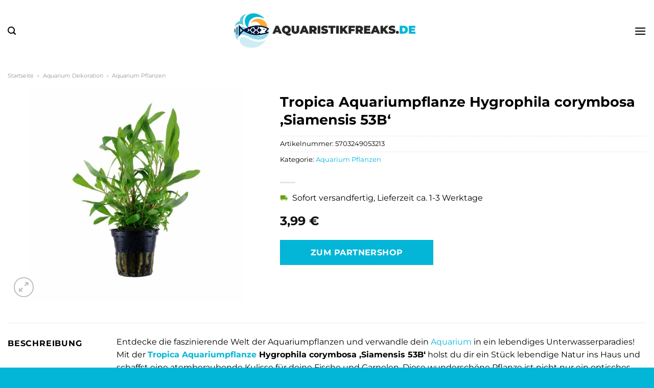

--- FILE ---
content_type: text/html; charset=UTF-8
request_url: https://www.aquaristikfreaks.de/tropica-aquariumpflanze-hygrophila-corymbosa-siamensis-53b/
body_size: 35190
content:
<!DOCTYPE html>
<html lang="de" class="loading-site no-js">
<head><meta charset="UTF-8" /><script>if(navigator.userAgent.match(/MSIE|Internet Explorer/i)||navigator.userAgent.match(/Trident\/7\..*?rv:11/i)){var href=document.location.href;if(!href.match(/[?&]nowprocket/)){if(href.indexOf("?")==-1){if(href.indexOf("#")==-1){document.location.href=href+"?nowprocket=1"}else{document.location.href=href.replace("#","?nowprocket=1#")}}else{if(href.indexOf("#")==-1){document.location.href=href+"&nowprocket=1"}else{document.location.href=href.replace("#","&nowprocket=1#")}}}}</script><script>class RocketLazyLoadScripts{constructor(){this.v="1.2.4",this.triggerEvents=["keydown","mousedown","mousemove","touchmove","touchstart","touchend","wheel"],this.userEventHandler=this._triggerListener.bind(this),this.touchStartHandler=this._onTouchStart.bind(this),this.touchMoveHandler=this._onTouchMove.bind(this),this.touchEndHandler=this._onTouchEnd.bind(this),this.clickHandler=this._onClick.bind(this),this.interceptedClicks=[],window.addEventListener("pageshow",t=>{this.persisted=t.persisted}),window.addEventListener("DOMContentLoaded",()=>{this._preconnect3rdParties()}),this.delayedScripts={normal:[],async:[],defer:[]},this.trash=[],this.allJQueries=[]}_addUserInteractionListener(t){if(document.hidden){t._triggerListener();return}this.triggerEvents.forEach(e=>window.addEventListener(e,t.userEventHandler,{passive:!0})),window.addEventListener("touchstart",t.touchStartHandler,{passive:!0}),window.addEventListener("mousedown",t.touchStartHandler),document.addEventListener("visibilitychange",t.userEventHandler)}_removeUserInteractionListener(){this.triggerEvents.forEach(t=>window.removeEventListener(t,this.userEventHandler,{passive:!0})),document.removeEventListener("visibilitychange",this.userEventHandler)}_onTouchStart(t){"HTML"!==t.target.tagName&&(window.addEventListener("touchend",this.touchEndHandler),window.addEventListener("mouseup",this.touchEndHandler),window.addEventListener("touchmove",this.touchMoveHandler,{passive:!0}),window.addEventListener("mousemove",this.touchMoveHandler),t.target.addEventListener("click",this.clickHandler),this._renameDOMAttribute(t.target,"onclick","rocket-onclick"),this._pendingClickStarted())}_onTouchMove(t){window.removeEventListener("touchend",this.touchEndHandler),window.removeEventListener("mouseup",this.touchEndHandler),window.removeEventListener("touchmove",this.touchMoveHandler,{passive:!0}),window.removeEventListener("mousemove",this.touchMoveHandler),t.target.removeEventListener("click",this.clickHandler),this._renameDOMAttribute(t.target,"rocket-onclick","onclick"),this._pendingClickFinished()}_onTouchEnd(){window.removeEventListener("touchend",this.touchEndHandler),window.removeEventListener("mouseup",this.touchEndHandler),window.removeEventListener("touchmove",this.touchMoveHandler,{passive:!0}),window.removeEventListener("mousemove",this.touchMoveHandler)}_onClick(t){t.target.removeEventListener("click",this.clickHandler),this._renameDOMAttribute(t.target,"rocket-onclick","onclick"),this.interceptedClicks.push(t),t.preventDefault(),t.stopPropagation(),t.stopImmediatePropagation(),this._pendingClickFinished()}_replayClicks(){window.removeEventListener("touchstart",this.touchStartHandler,{passive:!0}),window.removeEventListener("mousedown",this.touchStartHandler),this.interceptedClicks.forEach(t=>{t.target.dispatchEvent(new MouseEvent("click",{view:t.view,bubbles:!0,cancelable:!0}))})}_waitForPendingClicks(){return new Promise(t=>{this._isClickPending?this._pendingClickFinished=t:t()})}_pendingClickStarted(){this._isClickPending=!0}_pendingClickFinished(){this._isClickPending=!1}_renameDOMAttribute(t,e,r){t.hasAttribute&&t.hasAttribute(e)&&(event.target.setAttribute(r,event.target.getAttribute(e)),event.target.removeAttribute(e))}_triggerListener(){this._removeUserInteractionListener(this),"loading"===document.readyState?document.addEventListener("DOMContentLoaded",this._loadEverythingNow.bind(this)):this._loadEverythingNow()}_preconnect3rdParties(){let t=[];document.querySelectorAll("script[type=rocketlazyloadscript][data-rocket-src]").forEach(e=>{let r=e.getAttribute("data-rocket-src");if(r&&0!==r.indexOf("data:")){0===r.indexOf("//")&&(r=location.protocol+r);try{let i=new URL(r).origin;i!==location.origin&&t.push({src:i,crossOrigin:e.crossOrigin||"module"===e.getAttribute("data-rocket-type")})}catch(n){}}}),t=[...new Map(t.map(t=>[JSON.stringify(t),t])).values()],this._batchInjectResourceHints(t,"preconnect")}async _loadEverythingNow(){this.lastBreath=Date.now(),this._delayEventListeners(),this._delayJQueryReady(this),this._handleDocumentWrite(),this._registerAllDelayedScripts(),this._preloadAllScripts(),await this._loadScriptsFromList(this.delayedScripts.normal),await this._loadScriptsFromList(this.delayedScripts.defer),await this._loadScriptsFromList(this.delayedScripts.async);try{await this._triggerDOMContentLoaded(),await this._pendingWebpackRequests(this),await this._triggerWindowLoad()}catch(t){console.error(t)}window.dispatchEvent(new Event("rocket-allScriptsLoaded")),this._waitForPendingClicks().then(()=>{this._replayClicks()}),this._emptyTrash()}_registerAllDelayedScripts(){document.querySelectorAll("script[type=rocketlazyloadscript]").forEach(t=>{t.hasAttribute("data-rocket-src")?t.hasAttribute("async")&&!1!==t.async?this.delayedScripts.async.push(t):t.hasAttribute("defer")&&!1!==t.defer||"module"===t.getAttribute("data-rocket-type")?this.delayedScripts.defer.push(t):this.delayedScripts.normal.push(t):this.delayedScripts.normal.push(t)})}async _transformScript(t){if(await this._littleBreath(),!0===t.noModule&&"noModule"in HTMLScriptElement.prototype){t.setAttribute("data-rocket-status","skipped");return}return new Promise(navigator.userAgent.indexOf("Firefox/")>0||""===navigator.vendor?e=>{let r=document.createElement("script");[...t.attributes].forEach(t=>{let e=t.nodeName;"type"!==e&&("data-rocket-type"===e&&(e="type"),"data-rocket-src"===e&&(e="src"),r.setAttribute(e,t.nodeValue))}),t.text&&(r.text=t.text),r.hasAttribute("src")?(r.addEventListener("load",e),r.addEventListener("error",e)):(r.text=t.text,e());try{t.parentNode.replaceChild(r,t)}catch(i){e()}}:e=>{function r(){t.setAttribute("data-rocket-status","failed"),e()}try{let i=t.getAttribute("data-rocket-type"),n=t.getAttribute("data-rocket-src");i?(t.type=i,t.removeAttribute("data-rocket-type")):t.removeAttribute("type"),t.addEventListener("load",function r(){t.setAttribute("data-rocket-status","executed"),e()}),t.addEventListener("error",r),n?(t.removeAttribute("data-rocket-src"),t.src=n):t.src="data:text/javascript;base64,"+window.btoa(unescape(encodeURIComponent(t.text)))}catch(s){r()}})}async _loadScriptsFromList(t){let e=t.shift();return e&&e.isConnected?(await this._transformScript(e),this._loadScriptsFromList(t)):Promise.resolve()}_preloadAllScripts(){this._batchInjectResourceHints([...this.delayedScripts.normal,...this.delayedScripts.defer,...this.delayedScripts.async],"preload")}_batchInjectResourceHints(t,e){var r=document.createDocumentFragment();t.forEach(t=>{let i=t.getAttribute&&t.getAttribute("data-rocket-src")||t.src;if(i){let n=document.createElement("link");n.href=i,n.rel=e,"preconnect"!==e&&(n.as="script"),t.getAttribute&&"module"===t.getAttribute("data-rocket-type")&&(n.crossOrigin=!0),t.crossOrigin&&(n.crossOrigin=t.crossOrigin),t.integrity&&(n.integrity=t.integrity),r.appendChild(n),this.trash.push(n)}}),document.head.appendChild(r)}_delayEventListeners(){let t={};function e(e,r){!function e(r){!t[r]&&(t[r]={originalFunctions:{add:r.addEventListener,remove:r.removeEventListener},eventsToRewrite:[]},r.addEventListener=function(){arguments[0]=i(arguments[0]),t[r].originalFunctions.add.apply(r,arguments)},r.removeEventListener=function(){arguments[0]=i(arguments[0]),t[r].originalFunctions.remove.apply(r,arguments)});function i(e){return t[r].eventsToRewrite.indexOf(e)>=0?"rocket-"+e:e}}(e),t[e].eventsToRewrite.push(r)}function r(t,e){let r=t[e];Object.defineProperty(t,e,{get:()=>r||function(){},set(i){t["rocket"+e]=r=i}})}e(document,"DOMContentLoaded"),e(window,"DOMContentLoaded"),e(window,"load"),e(window,"pageshow"),e(document,"readystatechange"),r(document,"onreadystatechange"),r(window,"onload"),r(window,"onpageshow")}_delayJQueryReady(t){let e;function r(t){return t.split(" ").map(t=>"load"===t||0===t.indexOf("load.")?"rocket-jquery-load":t).join(" ")}function i(i){if(i&&i.fn&&!t.allJQueries.includes(i)){i.fn.ready=i.fn.init.prototype.ready=function(e){return t.domReadyFired?e.bind(document)(i):document.addEventListener("rocket-DOMContentLoaded",()=>e.bind(document)(i)),i([])};let n=i.fn.on;i.fn.on=i.fn.init.prototype.on=function(){return this[0]===window&&("string"==typeof arguments[0]||arguments[0]instanceof String?arguments[0]=r(arguments[0]):"object"==typeof arguments[0]&&Object.keys(arguments[0]).forEach(t=>{let e=arguments[0][t];delete arguments[0][t],arguments[0][r(t)]=e})),n.apply(this,arguments),this},t.allJQueries.push(i)}e=i}i(window.jQuery),Object.defineProperty(window,"jQuery",{get:()=>e,set(t){i(t)}})}async _pendingWebpackRequests(t){let e=document.querySelector("script[data-webpack]");async function r(){return new Promise(t=>{e.addEventListener("load",t),e.addEventListener("error",t)})}e&&(await r(),await t._requestAnimFrame(),await t._pendingWebpackRequests(t))}async _triggerDOMContentLoaded(){this.domReadyFired=!0,await this._littleBreath(),document.dispatchEvent(new Event("rocket-DOMContentLoaded")),await this._littleBreath(),window.dispatchEvent(new Event("rocket-DOMContentLoaded")),await this._littleBreath(),document.dispatchEvent(new Event("rocket-readystatechange")),await this._littleBreath(),document.rocketonreadystatechange&&document.rocketonreadystatechange()}async _triggerWindowLoad(){await this._littleBreath(),window.dispatchEvent(new Event("rocket-load")),await this._littleBreath(),window.rocketonload&&window.rocketonload(),await this._littleBreath(),this.allJQueries.forEach(t=>t(window).trigger("rocket-jquery-load")),await this._littleBreath();let t=new Event("rocket-pageshow");t.persisted=this.persisted,window.dispatchEvent(t),await this._littleBreath(),window.rocketonpageshow&&window.rocketonpageshow({persisted:this.persisted})}_handleDocumentWrite(){let t=new Map;document.write=document.writeln=function(e){let r=document.currentScript;r||console.error("WPRocket unable to document.write this: "+e);let i=document.createRange(),n=r.parentElement,s=t.get(r);void 0===s&&(s=r.nextSibling,t.set(r,s));let a=document.createDocumentFragment();i.setStart(a,0),a.appendChild(i.createContextualFragment(e)),n.insertBefore(a,s)}}async _littleBreath(){Date.now()-this.lastBreath>45&&(await this._requestAnimFrame(),this.lastBreath=Date.now())}async _requestAnimFrame(){return document.hidden?new Promise(t=>setTimeout(t)):new Promise(t=>requestAnimationFrame(t))}_emptyTrash(){this.trash.forEach(t=>t.remove())}static run(){let t=new RocketLazyLoadScripts;t._addUserInteractionListener(t)}}RocketLazyLoadScripts.run();</script>
	
	<link rel="profile" href="http://gmpg.org/xfn/11" />
	<link rel="pingback" href="https://www.aquaristikfreaks.de/xmlrpc.php" />

	<script type="rocketlazyloadscript">(function(html){html.className = html.className.replace(/\bno-js\b/,'js')})(document.documentElement);</script>
<meta name='robots' content='index, follow, max-image-preview:large, max-snippet:-1, max-video-preview:-1' />
<link rel="preload" href="https://www.aquaristikfreaks.de/wp-content/plugins/rate-my-post/public/css/fonts/ratemypost.ttf" type="font/ttf" as="font" crossorigin="anonymous"><meta name="viewport" content="width=device-width, initial-scale=1" />
	<!-- This site is optimized with the Yoast SEO plugin v26.8 - https://yoast.com/product/yoast-seo-wordpress/ -->
	<title>Tropica Aquariumpflanze Hygrophila corymbosa &#039;Siamensis 53B&#039; hier online günstig kaufen</title>
	<meta name="description" content="Hier bei Aquaristikfreaks.de zum super Online Preis Tropica Aquariumpflanze Hygrophila corymbosa &#039;Siamensis 53B&#039; günstig kaufen ✓ täglicher versicherter Versand ✓" />
	<link rel="canonical" href="https://www.aquaristikfreaks.de/tropica-aquariumpflanze-hygrophila-corymbosa-siamensis-53b/" />
	<meta property="og:locale" content="de_DE" />
	<meta property="og:type" content="article" />
	<meta property="og:title" content="Tropica Aquariumpflanze Hygrophila corymbosa &#039;Siamensis 53B&#039; hier online günstig kaufen" />
	<meta property="og:description" content="Hier bei Aquaristikfreaks.de zum super Online Preis Tropica Aquariumpflanze Hygrophila corymbosa &#039;Siamensis 53B&#039; günstig kaufen ✓ täglicher versicherter Versand ✓" />
	<meta property="og:url" content="https://www.aquaristikfreaks.de/tropica-aquariumpflanze-hygrophila-corymbosa-siamensis-53b/" />
	<meta property="og:site_name" content="Aquaristikfreaks.de" />
	<meta property="article:modified_time" content="2025-10-26T10:55:12+00:00" />
	<meta property="og:image" content="https://www.aquaristikfreaks.de/wp-content/uploads/2023/08/tropica_aquariumpflanze_hygrophila_corymbosa_siamensis_web_4u8D5S1XReKKa7.jpg" />
	<meta property="og:image:width" content="1200" />
	<meta property="og:image:height" content="1200" />
	<meta property="og:image:type" content="image/jpeg" />
	<meta name="twitter:card" content="summary_large_image" />
	<meta name="twitter:label1" content="Geschätzte Lesezeit" />
	<meta name="twitter:data1" content="8 Minuten" />
	<script type="application/ld+json" class="yoast-schema-graph">{"@context":"https://schema.org","@graph":[{"@type":"WebPage","@id":"https://www.aquaristikfreaks.de/tropica-aquariumpflanze-hygrophila-corymbosa-siamensis-53b/","url":"https://www.aquaristikfreaks.de/tropica-aquariumpflanze-hygrophila-corymbosa-siamensis-53b/","name":"Tropica Aquariumpflanze Hygrophila corymbosa 'Siamensis 53B' hier online günstig kaufen","isPartOf":{"@id":"https://www.aquaristikfreaks.de/#website"},"primaryImageOfPage":{"@id":"https://www.aquaristikfreaks.de/tropica-aquariumpflanze-hygrophila-corymbosa-siamensis-53b/#primaryimage"},"image":{"@id":"https://www.aquaristikfreaks.de/tropica-aquariumpflanze-hygrophila-corymbosa-siamensis-53b/#primaryimage"},"thumbnailUrl":"https://www.aquaristikfreaks.de/wp-content/uploads/2023/08/tropica_aquariumpflanze_hygrophila_corymbosa_siamensis_web_4u8D5S1XReKKa7.jpg","datePublished":"2023-08-25T20:24:12+00:00","dateModified":"2025-10-26T10:55:12+00:00","description":"Hier bei Aquaristikfreaks.de zum super Online Preis Tropica Aquariumpflanze Hygrophila corymbosa 'Siamensis 53B' günstig kaufen ✓ täglicher versicherter Versand ✓","breadcrumb":{"@id":"https://www.aquaristikfreaks.de/tropica-aquariumpflanze-hygrophila-corymbosa-siamensis-53b/#breadcrumb"},"inLanguage":"de","potentialAction":[{"@type":"ReadAction","target":["https://www.aquaristikfreaks.de/tropica-aquariumpflanze-hygrophila-corymbosa-siamensis-53b/"]}]},{"@type":"ImageObject","inLanguage":"de","@id":"https://www.aquaristikfreaks.de/tropica-aquariumpflanze-hygrophila-corymbosa-siamensis-53b/#primaryimage","url":"https://www.aquaristikfreaks.de/wp-content/uploads/2023/08/tropica_aquariumpflanze_hygrophila_corymbosa_siamensis_web_4u8D5S1XReKKa7.jpg","contentUrl":"https://www.aquaristikfreaks.de/wp-content/uploads/2023/08/tropica_aquariumpflanze_hygrophila_corymbosa_siamensis_web_4u8D5S1XReKKa7.jpg","width":1200,"height":1200,"caption":"Tropica Aquariumpflanze Hygrophila corymbosa 'Siamensis 53B'"},{"@type":"BreadcrumbList","@id":"https://www.aquaristikfreaks.de/tropica-aquariumpflanze-hygrophila-corymbosa-siamensis-53b/#breadcrumb","itemListElement":[{"@type":"ListItem","position":1,"name":"Startseite","item":"https://www.aquaristikfreaks.de/"},{"@type":"ListItem","position":2,"name":"Shop","item":"https://www.aquaristikfreaks.de/shop/"},{"@type":"ListItem","position":3,"name":"Tropica Aquariumpflanze Hygrophila corymbosa &#8218;Siamensis 53B&#8216;"}]},{"@type":"WebSite","@id":"https://www.aquaristikfreaks.de/#website","url":"https://www.aquaristikfreaks.de/","name":"Aquaristikfreaks.de","description":"Aquaristik Shop","publisher":{"@id":"https://www.aquaristikfreaks.de/#organization"},"potentialAction":[{"@type":"SearchAction","target":{"@type":"EntryPoint","urlTemplate":"https://www.aquaristikfreaks.de/?s={search_term_string}"},"query-input":{"@type":"PropertyValueSpecification","valueRequired":true,"valueName":"search_term_string"}}],"inLanguage":"de"},{"@type":"Organization","@id":"https://www.aquaristikfreaks.de/#organization","name":"Aquaristikfreaks.de","url":"https://www.aquaristikfreaks.de/","logo":{"@type":"ImageObject","inLanguage":"de","@id":"https://www.aquaristikfreaks.de/#/schema/logo/image/","url":"https://www.aquaristikfreaks.de/wp-content/uploads/2023/08/aquaristikfreaks-de-favicon.png","contentUrl":"https://www.aquaristikfreaks.de/wp-content/uploads/2023/08/aquaristikfreaks-de-favicon.png","width":86,"height":86,"caption":"Aquaristikfreaks.de"},"image":{"@id":"https://www.aquaristikfreaks.de/#/schema/logo/image/"}}]}</script>
	<!-- / Yoast SEO plugin. -->



<link rel='prefetch' href='https://www.aquaristikfreaks.de/wp-content/themes/flatsome/assets/js/flatsome.js?ver=a0a7aee297766598a20e' />
<link rel='prefetch' href='https://www.aquaristikfreaks.de/wp-content/themes/flatsome/assets/js/chunk.slider.js?ver=3.18.6' />
<link rel='prefetch' href='https://www.aquaristikfreaks.de/wp-content/themes/flatsome/assets/js/chunk.popups.js?ver=3.18.6' />
<link rel='prefetch' href='https://www.aquaristikfreaks.de/wp-content/themes/flatsome/assets/js/chunk.tooltips.js?ver=3.18.6' />
<link rel='prefetch' href='https://www.aquaristikfreaks.de/wp-content/themes/flatsome/assets/js/woocommerce.js?ver=49415fe6a9266f32f1f2' />
<style id='wp-img-auto-sizes-contain-inline-css' type='text/css'>
img:is([sizes=auto i],[sizes^="auto," i]){contain-intrinsic-size:3000px 1500px}
/*# sourceURL=wp-img-auto-sizes-contain-inline-css */
</style>
<link data-minify="1" rel='stylesheet' id='maintenanceLayer-css' href='https://www.aquaristikfreaks.de/wp-content/cache/min/1/wp-content/plugins/dailylead_maintenance/css/layer.css?ver=1765708226' type='text/css' media='all' />
<link data-minify="1" rel='stylesheet' id='rate-my-post-css' href='https://www.aquaristikfreaks.de/wp-content/cache/min/1/wp-content/plugins/rate-my-post/public/css/rate-my-post.css?ver=1765708226' type='text/css' media='all' />
<style id='rate-my-post-inline-css' type='text/css'>
.rmp-widgets-container p {  font-size: 12px;}.rmp-rating-widget .rmp-icon--ratings {  font-size: 12px;}
/*# sourceURL=rate-my-post-inline-css */
</style>
<link rel='stylesheet' id='photoswipe-css' href='https://www.aquaristikfreaks.de/wp-content/plugins/woocommerce/assets/css/photoswipe/photoswipe.min.css?ver=9.4.2' type='text/css' media='all' />
<link rel='stylesheet' id='photoswipe-default-skin-css' href='https://www.aquaristikfreaks.de/wp-content/plugins/woocommerce/assets/css/photoswipe/default-skin/default-skin.min.css?ver=9.4.2' type='text/css' media='all' />
<style id='woocommerce-inline-inline-css' type='text/css'>
.woocommerce form .form-row .required { visibility: visible; }
/*# sourceURL=woocommerce-inline-inline-css */
</style>
<link rel='stylesheet' id='ez-toc-css' href='https://www.aquaristikfreaks.de/wp-content/plugins/easy-table-of-contents/assets/css/screen.min.css?ver=2.0.80' type='text/css' media='all' />
<style id='ez-toc-inline-css' type='text/css'>
div#ez-toc-container .ez-toc-title {font-size: 120%;}div#ez-toc-container .ez-toc-title {font-weight: 500;}div#ez-toc-container ul li , div#ez-toc-container ul li a {font-size: 95%;}div#ez-toc-container ul li , div#ez-toc-container ul li a {font-weight: 500;}div#ez-toc-container nav ul ul li {font-size: 90%;}div#ez-toc-container {background: #fff;border: 1px solid #000000;}div#ez-toc-container p.ez-toc-title , #ez-toc-container .ez_toc_custom_title_icon , #ez-toc-container .ez_toc_custom_toc_icon {color: #000000;}div#ez-toc-container ul.ez-toc-list a {color: #000000;}div#ez-toc-container ul.ez-toc-list a:hover {color: #000000;}div#ez-toc-container ul.ez-toc-list a:visited {color: #000000;}.ez-toc-counter nav ul li a::before {color: ;}.ez-toc-box-title {font-weight: bold; margin-bottom: 10px; text-align: center; text-transform: uppercase; letter-spacing: 1px; color: #666; padding-bottom: 5px;position:absolute;top:-4%;left:5%;background-color: inherit;transition: top 0.3s ease;}.ez-toc-box-title.toc-closed {top:-25%;}
.ez-toc-container-direction {direction: ltr;}.ez-toc-counter ul{counter-reset: item ;}.ez-toc-counter nav ul li a::before {content: counters(item, '.', decimal) '. ';display: inline-block;counter-increment: item;flex-grow: 0;flex-shrink: 0;margin-right: .2em; float: left; }.ez-toc-widget-direction {direction: ltr;}.ez-toc-widget-container ul{counter-reset: item ;}.ez-toc-widget-container nav ul li a::before {content: counters(item, '.', decimal) '. ';display: inline-block;counter-increment: item;flex-grow: 0;flex-shrink: 0;margin-right: .2em; float: left; }
/*# sourceURL=ez-toc-inline-css */
</style>
<link data-minify="1" rel='stylesheet' id='flatsome-main-css' href='https://www.aquaristikfreaks.de/wp-content/cache/min/1/wp-content/themes/flatsome/assets/css/flatsome.css?ver=1765708227' type='text/css' media='all' />
<style id='flatsome-main-inline-css' type='text/css'>
@font-face {
				font-family: "fl-icons";
				font-display: block;
				src: url(https://www.aquaristikfreaks.de/wp-content/themes/flatsome/assets/css/icons/fl-icons.eot?v=3.18.6);
				src:
					url(https://www.aquaristikfreaks.de/wp-content/themes/flatsome/assets/css/icons/fl-icons.eot#iefix?v=3.18.6) format("embedded-opentype"),
					url(https://www.aquaristikfreaks.de/wp-content/themes/flatsome/assets/css/icons/fl-icons.woff2?v=3.18.6) format("woff2"),
					url(https://www.aquaristikfreaks.de/wp-content/themes/flatsome/assets/css/icons/fl-icons.ttf?v=3.18.6) format("truetype"),
					url(https://www.aquaristikfreaks.de/wp-content/themes/flatsome/assets/css/icons/fl-icons.woff?v=3.18.6) format("woff"),
					url(https://www.aquaristikfreaks.de/wp-content/themes/flatsome/assets/css/icons/fl-icons.svg?v=3.18.6#fl-icons) format("svg");
			}
/*# sourceURL=flatsome-main-inline-css */
</style>
<link data-minify="1" rel='stylesheet' id='flatsome-shop-css' href='https://www.aquaristikfreaks.de/wp-content/cache/min/1/wp-content/themes/flatsome/assets/css/flatsome-shop.css?ver=1765708227' type='text/css' media='all' />
<script data-minify="1" type="text/javascript" src="https://www.aquaristikfreaks.de/wp-content/cache/min/1/wp-content/plugins/dailylead_maintenance/js/layerShow.js?ver=1765708227" id="maintenanceLayerShow-js" defer></script>
<script data-minify="1" type="text/javascript" src="https://www.aquaristikfreaks.de/wp-content/cache/min/1/wp-content/plugins/dailylead_maintenance/js/layer.js?ver=1765708227" id="maintenanceLayer-js" defer></script>
<script type="rocketlazyloadscript" data-rocket-type="text/javascript" data-rocket-src="https://www.aquaristikfreaks.de/wp-includes/js/jquery/jquery.min.js?ver=3.7.1" id="jquery-core-js" defer></script>
<script type="rocketlazyloadscript" data-rocket-type="text/javascript" data-rocket-src="https://www.aquaristikfreaks.de/wp-content/plugins/woocommerce/assets/js/jquery-blockui/jquery.blockUI.min.js?ver=2.7.0-wc.9.4.2" id="jquery-blockui-js" data-wp-strategy="defer" defer></script>
<script type="text/javascript" id="wc-add-to-cart-js-extra">
/* <![CDATA[ */
var wc_add_to_cart_params = {"ajax_url":"/wp-admin/admin-ajax.php","wc_ajax_url":"/?wc-ajax=%%endpoint%%","i18n_view_cart":"Warenkorb anzeigen","cart_url":"https://www.aquaristikfreaks.de","is_cart":"","cart_redirect_after_add":"no"};
//# sourceURL=wc-add-to-cart-js-extra
/* ]]> */
</script>
<script type="rocketlazyloadscript" data-rocket-type="text/javascript" data-rocket-src="https://www.aquaristikfreaks.de/wp-content/plugins/woocommerce/assets/js/frontend/add-to-cart.min.js?ver=9.4.2" id="wc-add-to-cart-js" defer="defer" data-wp-strategy="defer"></script>
<script type="rocketlazyloadscript" data-rocket-type="text/javascript" data-rocket-src="https://www.aquaristikfreaks.de/wp-content/plugins/woocommerce/assets/js/photoswipe/photoswipe.min.js?ver=4.1.1-wc.9.4.2" id="photoswipe-js" defer="defer" data-wp-strategy="defer"></script>
<script type="rocketlazyloadscript" data-rocket-type="text/javascript" data-rocket-src="https://www.aquaristikfreaks.de/wp-content/plugins/woocommerce/assets/js/photoswipe/photoswipe-ui-default.min.js?ver=4.1.1-wc.9.4.2" id="photoswipe-ui-default-js" defer="defer" data-wp-strategy="defer"></script>
<script type="text/javascript" id="wc-single-product-js-extra">
/* <![CDATA[ */
var wc_single_product_params = {"i18n_required_rating_text":"Bitte w\u00e4hle eine Bewertung","review_rating_required":"yes","flexslider":{"rtl":false,"animation":"slide","smoothHeight":true,"directionNav":false,"controlNav":"thumbnails","slideshow":false,"animationSpeed":500,"animationLoop":false,"allowOneSlide":false},"zoom_enabled":"","zoom_options":[],"photoswipe_enabled":"1","photoswipe_options":{"shareEl":false,"closeOnScroll":false,"history":false,"hideAnimationDuration":0,"showAnimationDuration":0},"flexslider_enabled":""};
//# sourceURL=wc-single-product-js-extra
/* ]]> */
</script>
<script type="rocketlazyloadscript" data-rocket-type="text/javascript" data-rocket-src="https://www.aquaristikfreaks.de/wp-content/plugins/woocommerce/assets/js/frontend/single-product.min.js?ver=9.4.2" id="wc-single-product-js" defer="defer" data-wp-strategy="defer"></script>
<script type="rocketlazyloadscript" data-rocket-type="text/javascript" data-rocket-src="https://www.aquaristikfreaks.de/wp-content/plugins/woocommerce/assets/js/js-cookie/js.cookie.min.js?ver=2.1.4-wc.9.4.2" id="js-cookie-js" data-wp-strategy="defer" defer></script>
<style>.woocommerce-product-gallery{ opacity: 1 !important; }</style><script type="rocketlazyloadscript">
  var _paq = window._paq = window._paq || [];
  /* tracker methods like "setCustomDimension" should be called before "trackPageView" */
  _paq.push(['trackPageView']);
  _paq.push(['enableLinkTracking']);
  (function() {
    var u="https://stats.dailylead.de/";
    _paq.push(['setTrackerUrl', u+'matomo.php']);
    _paq.push(['setSiteId', '146']);
    var d=document, g=d.createElement('script'), s=d.getElementsByTagName('script')[0];
    g.async=true; g.src=u+'matomo.js'; s.parentNode.insertBefore(g,s);
  })();
</script>
<script type="rocketlazyloadscript" data-minify="1" data-host="https://digistats.de" data-dnt="false" data-rocket-src="https://www.aquaristikfreaks.de/wp-content/cache/min/1/js/script.js?ver=1765708227" id="ZwSg9rf6GA" async defer></script>	<noscript><style>.woocommerce-product-gallery{ opacity: 1 !important; }</style></noscript>
	<style class='wp-fonts-local' type='text/css'>
@font-face{font-family:Inter;font-style:normal;font-weight:300 900;font-display:fallback;src:url('https://www.aquaristikfreaks.de/wp-content/plugins/woocommerce/assets/fonts/Inter-VariableFont_slnt,wght.woff2') format('woff2');font-stretch:normal;}
@font-face{font-family:Cardo;font-style:normal;font-weight:400;font-display:fallback;src:url('https://www.aquaristikfreaks.de/wp-content/plugins/woocommerce/assets/fonts/cardo_normal_400.woff2') format('woff2');}
</style>
<link rel="icon" href="https://www.aquaristikfreaks.de/wp-content/uploads/2023/08/cropped-aquaristikfreaks-de-favicon-32x32.png" sizes="32x32" />
<link rel="icon" href="https://www.aquaristikfreaks.de/wp-content/uploads/2023/08/cropped-aquaristikfreaks-de-favicon-192x192.png" sizes="192x192" />
<link rel="apple-touch-icon" href="https://www.aquaristikfreaks.de/wp-content/uploads/2023/08/cropped-aquaristikfreaks-de-favicon-180x180.png" />
<meta name="msapplication-TileImage" content="https://www.aquaristikfreaks.de/wp-content/uploads/2023/08/cropped-aquaristikfreaks-de-favicon-270x270.png" />
<style id="custom-css" type="text/css">:root {--primary-color: #03b6d7;--fs-color-primary: #03b6d7;--fs-color-secondary: #03b6d7;--fs-color-success: #7a9c59;--fs-color-alert: #b20000;--fs-experimental-link-color: #03b6d7;--fs-experimental-link-color-hover: #000000;}.tooltipster-base {--tooltip-color: #fff;--tooltip-bg-color: #000;}.off-canvas-right .mfp-content, .off-canvas-left .mfp-content {--drawer-width: 300px;}.off-canvas .mfp-content.off-canvas-cart {--drawer-width: 360px;}.container-width, .full-width .ubermenu-nav, .container, .row{max-width: 1370px}.row.row-collapse{max-width: 1340px}.row.row-small{max-width: 1362.5px}.row.row-large{max-width: 1400px}.header-main{height: 120px}#logo img{max-height: 120px}#logo{width:360px;}.header-bottom{min-height: 55px}.header-top{min-height: 30px}.transparent .header-main{height: 90px}.transparent #logo img{max-height: 90px}.has-transparent + .page-title:first-of-type,.has-transparent + #main > .page-title,.has-transparent + #main > div > .page-title,.has-transparent + #main .page-header-wrapper:first-of-type .page-title{padding-top: 170px;}.header.show-on-scroll,.stuck .header-main{height:70px!important}.stuck #logo img{max-height: 70px!important}.search-form{ width: 60%;}.header-bg-color {background-color: #ffffff}.header-bottom {background-color: #03b6d7}.top-bar-nav > li > a{line-height: 16px }.stuck .header-main .nav > li > a{line-height: 50px }.header-bottom-nav > li > a{line-height: 16px }@media (max-width: 549px) {.header-main{height: 70px}#logo img{max-height: 70px}}.header-top{background-color:#ffad36!important;}body{color: #000000}h1,h2,h3,h4,h5,h6,.heading-font{color: #000000;}body{font-family: Montserrat, sans-serif;}body {font-weight: 400;font-style: normal;}.nav > li > a {font-family: Montserrat, sans-serif;}.mobile-sidebar-levels-2 .nav > li > ul > li > a {font-family: Montserrat, sans-serif;}.nav > li > a,.mobile-sidebar-levels-2 .nav > li > ul > li > a {font-weight: 700;font-style: normal;}h1,h2,h3,h4,h5,h6,.heading-font, .off-canvas-center .nav-sidebar.nav-vertical > li > a{font-family: Montserrat, sans-serif;}h1,h2,h3,h4,h5,h6,.heading-font,.banner h1,.banner h2 {font-weight: 700;font-style: normal;}.alt-font{font-family: "Dancing Script", sans-serif;}.alt-font {font-weight: 400!important;font-style: normal!important;}.section-title span{text-transform: none;}.header:not(.transparent) .header-nav-main.nav > li > a {color: #000000;}.header:not(.transparent) .header-bottom-nav.nav > li > a{color: #ffffff;}.widget:where(:not(.widget_shopping_cart)) a{color: #000000;}.widget:where(:not(.widget_shopping_cart)) a:hover{color: #03b6d7;}.widget .tagcloud a:hover{border-color: #03b6d7; background-color: #03b6d7;}.has-equal-box-heights .box-image {padding-top: 100%;}@media screen and (min-width: 550px){.products .box-vertical .box-image{min-width: 300px!important;width: 300px!important;}}.header-main .social-icons,.header-main .cart-icon strong,.header-main .menu-title,.header-main .header-button > .button.is-outline,.header-main .nav > li > a > i:not(.icon-angle-down){color: #000000!important;}.header-main .header-button > .button.is-outline,.header-main .cart-icon strong:after,.header-main .cart-icon strong{border-color: #000000!important;}.header-main .header-button > .button:not(.is-outline){background-color: #000000!important;}.header-main .current-dropdown .cart-icon strong,.header-main .header-button > .button:hover,.header-main .header-button > .button:hover i,.header-main .header-button > .button:hover span{color:#FFF!important;}.header-main .menu-title:hover,.header-main .social-icons a:hover,.header-main .header-button > .button.is-outline:hover,.header-main .nav > li > a:hover > i:not(.icon-angle-down){color: #000000!important;}.header-main .current-dropdown .cart-icon strong,.header-main .header-button > .button:hover{background-color: #000000!important;}.header-main .current-dropdown .cart-icon strong:after,.header-main .current-dropdown .cart-icon strong,.header-main .header-button > .button:hover{border-color: #000000!important;}.absolute-footer, html{background-color: #03b6d7}.page-title-small + main .product-container > .row{padding-top:0;}.nav-vertical-fly-out > li + li {border-top-width: 1px; border-top-style: solid;}/* Custom CSS */.header-vertical-menu__fly-out .current-dropdown.menu-item .nav-dropdown {display: block;}.header-vertical-menu__opener {font-size: initial;}.off-canvas-right .mfp-content, .off-canvas-left .mfp-content {max-width: 320px;width:100%}.off-canvas-left.mfp-ready .mfp-close {color: black;}.product-summary .woocommerce-Price-currencySymbol {font-size: inherit;vertical-align: inherit;margin-top: inherit;}.product-section-title-related {text-align: center;padding-top: 45px;}.yith-wcwl-add-to-wishlist {margin-top: 10px;margin-bottom: 30px;}.page-title {margin-top: 20px;}@media screen and (min-width: 850px) {.page-title-inner {padding-top: 0;min-height: auto;}}/*** START Sticky Banner ***/.sticky-add-to-cart__product img {display: none;}.sticky-add-to-cart__product .product-title-small {display: none;}.sticky-add-to-cart--active .cart {padding-top: 5px;padding-bottom: 5px;max-width: 250px;flex-grow: 1;font-size: smaller;margin-bottom: 0;}.sticky-add-to-cart.sticky-add-to-cart--active .single_add_to_cart_button{margin: 0;padding-top: 10px;padding-bottom: 10px;border-radius: 99px;width: 100%;line-height: 1.5;}.single_add_to_cart_button,.sticky-add-to-cart:not(.sticky-add-to-cart--active) .single_add_to_cart_button {padding: 5px;max-width: 300px;width:100%;margin:0;}.sticky-add-to-cart--active {-webkit-backdrop-filter: blur(7px);backdrop-filter: blur(7px);display: flex;justify-content: center;padding: 3px 10px;}.sticky-add-to-cart__product .product-title-small {height: 14px;overflow: hidden;}.sticky-add-to-cart--active .woocommerce-variation-price, .sticky-add-to-cart--active .product-page-price {font-size: 24px;}.sticky-add-to-cart--active .price del {font-size: 50%;margin-bottom: 4px;}.sticky-add-to-cart--active .price del::after {width: 50%;}.sticky-add-to-cart__product {margin-right: 5px;}/*** END Sticky Banner ***/.yadore {display: grid;grid-template-columns: repeat(4,minmax(0,1fr));gap:1rem;}.col-4 .yadore {display: grid;grid-template-columns: repeat(4,minmax(0,1fr));gap:1rem;}.yadore .yadore-item {background: #fff;border-radius: 15px;}.yadore .yadore-item li.delivery_time,.yadore .yadore-item li.stock_status,.yadore .yadore-item li.stock_status.nicht {list-style-type: none;padding: 0px 0 0px 24px;margin: 0px!important;}.yadore .yadore-item img:not(.logo) {min-height: 170px;max-height: 170px;}.yadore .yadore-item img.logo {max-width: 70px;max-height: 30px;}.ayo-logo-name {margin-top: 12px;display: block;white-space: nowrap;font-size: xx-small;}.product-info {display: flex;flex-direction: column;padding-bottom: 0;}.product-info.product-title {order: 1;}.product-info .is-divider {order: 2;}.product-info .product-short-description {order: 3;}.product-info .product-short-description li {list-style-type: none;padding: 0px 0 0px 24px;margin: 0px 0px 3px 0px!important;}li.delivery_time,.product-info .product-short-description li.delivery_time {background: url([data-uri]) no-repeat left center;}li.delivery_time,.product-info .product-short-description li.delivery_time {background: url([data-uri]) no-repeat left center;}li.stock_status,.product-info .product-short-description li.stock_status {background: url([data-uri]) no-repeat left center;}li.stock_status.nicht,.product-info .product-short-description li.stock_status.nicht {background: url([data-uri]) no-repeat left center;}.product-info .price-wrapper {order: 4;}.product-info .price-wrapper .price {margin: 0;}.product-info .cart,.product-info .sticky-add-to-cart-wrapper {order:5;margin: 25px 0;}.product-info .yith-wcwl-add-to-wishlist {order: 6;margin: 0;}.overflow-hidden { overflow: hidden;}.overflow-hidden.banner h3 {line-height: 0;}.nowrap { white-space: nowrap;}.height-40 {height: 40px !important;}.m-0 {margin: 0 !important;}a.stretched-link:after {position: absolute;top: 0;right: 0;bottom: 0;left: 0;pointer-events: auto;content: "";background-color: rgba(0,0,0,0.0);z-index: 1;}.z-index-0 {z-index: 0;}.z-index-10 {z-index: 10;}.price del {text-decoration-line: none;position: relative;}.price del::after {content: '';position: absolute;border-top: 2px solid red;width: 100%;height: 100%;left: 0;transform: rotate(-10deg);top: 50%;}.product-small.box .box-image .image-cover img {object-fit: contain;}.product-small.box .box-image {text-align: center;}.product-small.box .box-text .title-wrapper {max-height: 75px;overflow: hidden;margin-bottom: 15px;}.woocommerce-product-gallery__wrapper .woocommerce-product-gallery__image a img {max-height: 420px;width: auto;margin: 0 auto;display: block;}.has-equal-box-heights .box-image img {-o-object-fit: contain;object-fit: contain;}/* START Mobile Menu */.off-canvas-left .mfp-content, .off-canvas-right .mfp-content {width: 85%;max-width: 360px;}.off-canvas-left .mfp-content .nav>li>a, .off-canvas-right .mfp-content .nav>li>a,.mobile-sidebar-levels-2 .nav-slide>li>.sub-menu>li:not(.nav-slide-header)>a, .mobile-sidebar-levels-2 .nav-slide>li>ul.children>li:not(.nav-slide-header)>a {font-size: 1.1em;color: #000;}.mobile-sidebar-levels-2 .nav-slide>li>.sub-menu>li:not(.nav-slide-header)>a, .mobile-sidebar-levels-2 .nav-slide>li>ul.children>li:not(.nav-slide-header)>a {text-transform: none;}/* END Mobile Menu *//*** START MENU frühes umschalten auf MobileCSS ***/@media (min-width: 850px) and (max-width: 1360px) {header [data-show=show-for-medium], header .show-for-medium {display: block !important;}}@media (max-width: 1360px) {header [data-show=hide-for-medium], header .hide-for-medium {display: none !important;}.medium-logo-center .logo {-webkit-box-ordinal-group: 2;-ms-flex-order: 2;order: 2;}header .show-for-medium.flex-right {-webkit-box-ordinal-group: 3;-ms-flex-order: 3;order: 3;}.medium-logo-center .logo img {margin: 0 auto;}}/*** END MENUfrühes umschalten auf MobileCSS ***/#masthead .flex-left .header-nav.header-nav-main.nav.nav-left {-webkit-box-pack: center;-ms-flex-pack: center;justify-content: center;}.logo-left .logo {margin-left: 0;margin-right: 0px;}.product-title a {color: #000000;}.product-title a:hover {color: var(--fs-experimental-link-color);}/* Custom CSS Tablet */@media (max-width: 849px){.nav li a,.nav-vertical>li>ul li a,.nav-slide-header .toggle,.mobile-sidebar-levels-2 .nav-slide>li>ul.children>li>a, .mobile-sidebar-levels-2 .nav-slide>li>.sub-menu>li>a {color: #000 !important;opacity: 1;}/*** START Sticky Banner ***/.sticky-add-to-cart--active {justify-content: space-between;font-size: .9em;}/*** END Sticky Banner ***/.post-title.is-large {font-size: 1.75em;}}/* Custom CSS Mobile */@media (max-width: 549px){/*** START Sticky Banner ***/.sticky-add-to-cart:not(.sticky-add-to-cart--active) {width: 100% !important;max-width: 100%;}.sticky-add-to-cart:not(.sticky-add-to-cart--active) .single_add_to_cart_button {padding: 5px 25px;max-width: 100%;}/*** END Sticky Banner ***/.single_add_to_cart_button {padding: 5px 25px;max-width: 100%;width: 100%;}.yadore,.col-4 .yadore {grid-template-columns: repeat(1,minmax(0,1fr));}}.label-new.menu-item > a:after{content:"Neu";}.label-hot.menu-item > a:after{content:"Hot";}.label-sale.menu-item > a:after{content:"Aktion";}.label-popular.menu-item > a:after{content:"Beliebt";}</style><style id="kirki-inline-styles">/* cyrillic-ext */
@font-face {
  font-family: 'Montserrat';
  font-style: normal;
  font-weight: 400;
  font-display: swap;
  src: url(https://www.aquaristikfreaks.de/wp-content/fonts/montserrat/JTUSjIg1_i6t8kCHKm459WRhyzbi.woff2) format('woff2');
  unicode-range: U+0460-052F, U+1C80-1C8A, U+20B4, U+2DE0-2DFF, U+A640-A69F, U+FE2E-FE2F;
}
/* cyrillic */
@font-face {
  font-family: 'Montserrat';
  font-style: normal;
  font-weight: 400;
  font-display: swap;
  src: url(https://www.aquaristikfreaks.de/wp-content/fonts/montserrat/JTUSjIg1_i6t8kCHKm459W1hyzbi.woff2) format('woff2');
  unicode-range: U+0301, U+0400-045F, U+0490-0491, U+04B0-04B1, U+2116;
}
/* vietnamese */
@font-face {
  font-family: 'Montserrat';
  font-style: normal;
  font-weight: 400;
  font-display: swap;
  src: url(https://www.aquaristikfreaks.de/wp-content/fonts/montserrat/JTUSjIg1_i6t8kCHKm459WZhyzbi.woff2) format('woff2');
  unicode-range: U+0102-0103, U+0110-0111, U+0128-0129, U+0168-0169, U+01A0-01A1, U+01AF-01B0, U+0300-0301, U+0303-0304, U+0308-0309, U+0323, U+0329, U+1EA0-1EF9, U+20AB;
}
/* latin-ext */
@font-face {
  font-family: 'Montserrat';
  font-style: normal;
  font-weight: 400;
  font-display: swap;
  src: url(https://www.aquaristikfreaks.de/wp-content/fonts/montserrat/JTUSjIg1_i6t8kCHKm459Wdhyzbi.woff2) format('woff2');
  unicode-range: U+0100-02BA, U+02BD-02C5, U+02C7-02CC, U+02CE-02D7, U+02DD-02FF, U+0304, U+0308, U+0329, U+1D00-1DBF, U+1E00-1E9F, U+1EF2-1EFF, U+2020, U+20A0-20AB, U+20AD-20C0, U+2113, U+2C60-2C7F, U+A720-A7FF;
}
/* latin */
@font-face {
  font-family: 'Montserrat';
  font-style: normal;
  font-weight: 400;
  font-display: swap;
  src: url(https://www.aquaristikfreaks.de/wp-content/fonts/montserrat/JTUSjIg1_i6t8kCHKm459Wlhyw.woff2) format('woff2');
  unicode-range: U+0000-00FF, U+0131, U+0152-0153, U+02BB-02BC, U+02C6, U+02DA, U+02DC, U+0304, U+0308, U+0329, U+2000-206F, U+20AC, U+2122, U+2191, U+2193, U+2212, U+2215, U+FEFF, U+FFFD;
}
/* cyrillic-ext */
@font-face {
  font-family: 'Montserrat';
  font-style: normal;
  font-weight: 700;
  font-display: swap;
  src: url(https://www.aquaristikfreaks.de/wp-content/fonts/montserrat/JTUSjIg1_i6t8kCHKm459WRhyzbi.woff2) format('woff2');
  unicode-range: U+0460-052F, U+1C80-1C8A, U+20B4, U+2DE0-2DFF, U+A640-A69F, U+FE2E-FE2F;
}
/* cyrillic */
@font-face {
  font-family: 'Montserrat';
  font-style: normal;
  font-weight: 700;
  font-display: swap;
  src: url(https://www.aquaristikfreaks.de/wp-content/fonts/montserrat/JTUSjIg1_i6t8kCHKm459W1hyzbi.woff2) format('woff2');
  unicode-range: U+0301, U+0400-045F, U+0490-0491, U+04B0-04B1, U+2116;
}
/* vietnamese */
@font-face {
  font-family: 'Montserrat';
  font-style: normal;
  font-weight: 700;
  font-display: swap;
  src: url(https://www.aquaristikfreaks.de/wp-content/fonts/montserrat/JTUSjIg1_i6t8kCHKm459WZhyzbi.woff2) format('woff2');
  unicode-range: U+0102-0103, U+0110-0111, U+0128-0129, U+0168-0169, U+01A0-01A1, U+01AF-01B0, U+0300-0301, U+0303-0304, U+0308-0309, U+0323, U+0329, U+1EA0-1EF9, U+20AB;
}
/* latin-ext */
@font-face {
  font-family: 'Montserrat';
  font-style: normal;
  font-weight: 700;
  font-display: swap;
  src: url(https://www.aquaristikfreaks.de/wp-content/fonts/montserrat/JTUSjIg1_i6t8kCHKm459Wdhyzbi.woff2) format('woff2');
  unicode-range: U+0100-02BA, U+02BD-02C5, U+02C7-02CC, U+02CE-02D7, U+02DD-02FF, U+0304, U+0308, U+0329, U+1D00-1DBF, U+1E00-1E9F, U+1EF2-1EFF, U+2020, U+20A0-20AB, U+20AD-20C0, U+2113, U+2C60-2C7F, U+A720-A7FF;
}
/* latin */
@font-face {
  font-family: 'Montserrat';
  font-style: normal;
  font-weight: 700;
  font-display: swap;
  src: url(https://www.aquaristikfreaks.de/wp-content/fonts/montserrat/JTUSjIg1_i6t8kCHKm459Wlhyw.woff2) format('woff2');
  unicode-range: U+0000-00FF, U+0131, U+0152-0153, U+02BB-02BC, U+02C6, U+02DA, U+02DC, U+0304, U+0308, U+0329, U+2000-206F, U+20AC, U+2122, U+2191, U+2193, U+2212, U+2215, U+FEFF, U+FFFD;
}/* vietnamese */
@font-face {
  font-family: 'Dancing Script';
  font-style: normal;
  font-weight: 400;
  font-display: swap;
  src: url(https://www.aquaristikfreaks.de/wp-content/fonts/dancing-script/If2cXTr6YS-zF4S-kcSWSVi_sxjsohD9F50Ruu7BMSo3Rep8ltA.woff2) format('woff2');
  unicode-range: U+0102-0103, U+0110-0111, U+0128-0129, U+0168-0169, U+01A0-01A1, U+01AF-01B0, U+0300-0301, U+0303-0304, U+0308-0309, U+0323, U+0329, U+1EA0-1EF9, U+20AB;
}
/* latin-ext */
@font-face {
  font-family: 'Dancing Script';
  font-style: normal;
  font-weight: 400;
  font-display: swap;
  src: url(https://www.aquaristikfreaks.de/wp-content/fonts/dancing-script/If2cXTr6YS-zF4S-kcSWSVi_sxjsohD9F50Ruu7BMSo3ROp8ltA.woff2) format('woff2');
  unicode-range: U+0100-02BA, U+02BD-02C5, U+02C7-02CC, U+02CE-02D7, U+02DD-02FF, U+0304, U+0308, U+0329, U+1D00-1DBF, U+1E00-1E9F, U+1EF2-1EFF, U+2020, U+20A0-20AB, U+20AD-20C0, U+2113, U+2C60-2C7F, U+A720-A7FF;
}
/* latin */
@font-face {
  font-family: 'Dancing Script';
  font-style: normal;
  font-weight: 400;
  font-display: swap;
  src: url(https://www.aquaristikfreaks.de/wp-content/fonts/dancing-script/If2cXTr6YS-zF4S-kcSWSVi_sxjsohD9F50Ruu7BMSo3Sup8.woff2) format('woff2');
  unicode-range: U+0000-00FF, U+0131, U+0152-0153, U+02BB-02BC, U+02C6, U+02DA, U+02DC, U+0304, U+0308, U+0329, U+2000-206F, U+20AC, U+2122, U+2191, U+2193, U+2212, U+2215, U+FEFF, U+FFFD;
}</style><noscript><style id="rocket-lazyload-nojs-css">.rll-youtube-player, [data-lazy-src]{display:none !important;}</style></noscript><link data-minify="1" rel='stylesheet' id='wc-blocks-style-css' href='https://www.aquaristikfreaks.de/wp-content/cache/min/1/wp-content/plugins/woocommerce/assets/client/blocks/wc-blocks.css?ver=1765708227' type='text/css' media='all' />
<style id='global-styles-inline-css' type='text/css'>
:root{--wp--preset--aspect-ratio--square: 1;--wp--preset--aspect-ratio--4-3: 4/3;--wp--preset--aspect-ratio--3-4: 3/4;--wp--preset--aspect-ratio--3-2: 3/2;--wp--preset--aspect-ratio--2-3: 2/3;--wp--preset--aspect-ratio--16-9: 16/9;--wp--preset--aspect-ratio--9-16: 9/16;--wp--preset--color--black: #000000;--wp--preset--color--cyan-bluish-gray: #abb8c3;--wp--preset--color--white: #ffffff;--wp--preset--color--pale-pink: #f78da7;--wp--preset--color--vivid-red: #cf2e2e;--wp--preset--color--luminous-vivid-orange: #ff6900;--wp--preset--color--luminous-vivid-amber: #fcb900;--wp--preset--color--light-green-cyan: #7bdcb5;--wp--preset--color--vivid-green-cyan: #00d084;--wp--preset--color--pale-cyan-blue: #8ed1fc;--wp--preset--color--vivid-cyan-blue: #0693e3;--wp--preset--color--vivid-purple: #9b51e0;--wp--preset--color--primary: #03b6d7;--wp--preset--color--secondary: #03b6d7;--wp--preset--color--success: #7a9c59;--wp--preset--color--alert: #b20000;--wp--preset--gradient--vivid-cyan-blue-to-vivid-purple: linear-gradient(135deg,rgb(6,147,227) 0%,rgb(155,81,224) 100%);--wp--preset--gradient--light-green-cyan-to-vivid-green-cyan: linear-gradient(135deg,rgb(122,220,180) 0%,rgb(0,208,130) 100%);--wp--preset--gradient--luminous-vivid-amber-to-luminous-vivid-orange: linear-gradient(135deg,rgb(252,185,0) 0%,rgb(255,105,0) 100%);--wp--preset--gradient--luminous-vivid-orange-to-vivid-red: linear-gradient(135deg,rgb(255,105,0) 0%,rgb(207,46,46) 100%);--wp--preset--gradient--very-light-gray-to-cyan-bluish-gray: linear-gradient(135deg,rgb(238,238,238) 0%,rgb(169,184,195) 100%);--wp--preset--gradient--cool-to-warm-spectrum: linear-gradient(135deg,rgb(74,234,220) 0%,rgb(151,120,209) 20%,rgb(207,42,186) 40%,rgb(238,44,130) 60%,rgb(251,105,98) 80%,rgb(254,248,76) 100%);--wp--preset--gradient--blush-light-purple: linear-gradient(135deg,rgb(255,206,236) 0%,rgb(152,150,240) 100%);--wp--preset--gradient--blush-bordeaux: linear-gradient(135deg,rgb(254,205,165) 0%,rgb(254,45,45) 50%,rgb(107,0,62) 100%);--wp--preset--gradient--luminous-dusk: linear-gradient(135deg,rgb(255,203,112) 0%,rgb(199,81,192) 50%,rgb(65,88,208) 100%);--wp--preset--gradient--pale-ocean: linear-gradient(135deg,rgb(255,245,203) 0%,rgb(182,227,212) 50%,rgb(51,167,181) 100%);--wp--preset--gradient--electric-grass: linear-gradient(135deg,rgb(202,248,128) 0%,rgb(113,206,126) 100%);--wp--preset--gradient--midnight: linear-gradient(135deg,rgb(2,3,129) 0%,rgb(40,116,252) 100%);--wp--preset--font-size--small: 13px;--wp--preset--font-size--medium: 20px;--wp--preset--font-size--large: 36px;--wp--preset--font-size--x-large: 42px;--wp--preset--font-family--inter: "Inter", sans-serif;--wp--preset--font-family--cardo: Cardo;--wp--preset--spacing--20: 0.44rem;--wp--preset--spacing--30: 0.67rem;--wp--preset--spacing--40: 1rem;--wp--preset--spacing--50: 1.5rem;--wp--preset--spacing--60: 2.25rem;--wp--preset--spacing--70: 3.38rem;--wp--preset--spacing--80: 5.06rem;--wp--preset--shadow--natural: 6px 6px 9px rgba(0, 0, 0, 0.2);--wp--preset--shadow--deep: 12px 12px 50px rgba(0, 0, 0, 0.4);--wp--preset--shadow--sharp: 6px 6px 0px rgba(0, 0, 0, 0.2);--wp--preset--shadow--outlined: 6px 6px 0px -3px rgb(255, 255, 255), 6px 6px rgb(0, 0, 0);--wp--preset--shadow--crisp: 6px 6px 0px rgb(0, 0, 0);}:where(body) { margin: 0; }.wp-site-blocks > .alignleft { float: left; margin-right: 2em; }.wp-site-blocks > .alignright { float: right; margin-left: 2em; }.wp-site-blocks > .aligncenter { justify-content: center; margin-left: auto; margin-right: auto; }:where(.is-layout-flex){gap: 0.5em;}:where(.is-layout-grid){gap: 0.5em;}.is-layout-flow > .alignleft{float: left;margin-inline-start: 0;margin-inline-end: 2em;}.is-layout-flow > .alignright{float: right;margin-inline-start: 2em;margin-inline-end: 0;}.is-layout-flow > .aligncenter{margin-left: auto !important;margin-right: auto !important;}.is-layout-constrained > .alignleft{float: left;margin-inline-start: 0;margin-inline-end: 2em;}.is-layout-constrained > .alignright{float: right;margin-inline-start: 2em;margin-inline-end: 0;}.is-layout-constrained > .aligncenter{margin-left: auto !important;margin-right: auto !important;}.is-layout-constrained > :where(:not(.alignleft):not(.alignright):not(.alignfull)){margin-left: auto !important;margin-right: auto !important;}body .is-layout-flex{display: flex;}.is-layout-flex{flex-wrap: wrap;align-items: center;}.is-layout-flex > :is(*, div){margin: 0;}body .is-layout-grid{display: grid;}.is-layout-grid > :is(*, div){margin: 0;}body{padding-top: 0px;padding-right: 0px;padding-bottom: 0px;padding-left: 0px;}a:where(:not(.wp-element-button)){text-decoration: none;}:root :where(.wp-element-button, .wp-block-button__link){background-color: #32373c;border-width: 0;color: #fff;font-family: inherit;font-size: inherit;font-style: inherit;font-weight: inherit;letter-spacing: inherit;line-height: inherit;padding-top: calc(0.667em + 2px);padding-right: calc(1.333em + 2px);padding-bottom: calc(0.667em + 2px);padding-left: calc(1.333em + 2px);text-decoration: none;text-transform: inherit;}.has-black-color{color: var(--wp--preset--color--black) !important;}.has-cyan-bluish-gray-color{color: var(--wp--preset--color--cyan-bluish-gray) !important;}.has-white-color{color: var(--wp--preset--color--white) !important;}.has-pale-pink-color{color: var(--wp--preset--color--pale-pink) !important;}.has-vivid-red-color{color: var(--wp--preset--color--vivid-red) !important;}.has-luminous-vivid-orange-color{color: var(--wp--preset--color--luminous-vivid-orange) !important;}.has-luminous-vivid-amber-color{color: var(--wp--preset--color--luminous-vivid-amber) !important;}.has-light-green-cyan-color{color: var(--wp--preset--color--light-green-cyan) !important;}.has-vivid-green-cyan-color{color: var(--wp--preset--color--vivid-green-cyan) !important;}.has-pale-cyan-blue-color{color: var(--wp--preset--color--pale-cyan-blue) !important;}.has-vivid-cyan-blue-color{color: var(--wp--preset--color--vivid-cyan-blue) !important;}.has-vivid-purple-color{color: var(--wp--preset--color--vivid-purple) !important;}.has-primary-color{color: var(--wp--preset--color--primary) !important;}.has-secondary-color{color: var(--wp--preset--color--secondary) !important;}.has-success-color{color: var(--wp--preset--color--success) !important;}.has-alert-color{color: var(--wp--preset--color--alert) !important;}.has-black-background-color{background-color: var(--wp--preset--color--black) !important;}.has-cyan-bluish-gray-background-color{background-color: var(--wp--preset--color--cyan-bluish-gray) !important;}.has-white-background-color{background-color: var(--wp--preset--color--white) !important;}.has-pale-pink-background-color{background-color: var(--wp--preset--color--pale-pink) !important;}.has-vivid-red-background-color{background-color: var(--wp--preset--color--vivid-red) !important;}.has-luminous-vivid-orange-background-color{background-color: var(--wp--preset--color--luminous-vivid-orange) !important;}.has-luminous-vivid-amber-background-color{background-color: var(--wp--preset--color--luminous-vivid-amber) !important;}.has-light-green-cyan-background-color{background-color: var(--wp--preset--color--light-green-cyan) !important;}.has-vivid-green-cyan-background-color{background-color: var(--wp--preset--color--vivid-green-cyan) !important;}.has-pale-cyan-blue-background-color{background-color: var(--wp--preset--color--pale-cyan-blue) !important;}.has-vivid-cyan-blue-background-color{background-color: var(--wp--preset--color--vivid-cyan-blue) !important;}.has-vivid-purple-background-color{background-color: var(--wp--preset--color--vivid-purple) !important;}.has-primary-background-color{background-color: var(--wp--preset--color--primary) !important;}.has-secondary-background-color{background-color: var(--wp--preset--color--secondary) !important;}.has-success-background-color{background-color: var(--wp--preset--color--success) !important;}.has-alert-background-color{background-color: var(--wp--preset--color--alert) !important;}.has-black-border-color{border-color: var(--wp--preset--color--black) !important;}.has-cyan-bluish-gray-border-color{border-color: var(--wp--preset--color--cyan-bluish-gray) !important;}.has-white-border-color{border-color: var(--wp--preset--color--white) !important;}.has-pale-pink-border-color{border-color: var(--wp--preset--color--pale-pink) !important;}.has-vivid-red-border-color{border-color: var(--wp--preset--color--vivid-red) !important;}.has-luminous-vivid-orange-border-color{border-color: var(--wp--preset--color--luminous-vivid-orange) !important;}.has-luminous-vivid-amber-border-color{border-color: var(--wp--preset--color--luminous-vivid-amber) !important;}.has-light-green-cyan-border-color{border-color: var(--wp--preset--color--light-green-cyan) !important;}.has-vivid-green-cyan-border-color{border-color: var(--wp--preset--color--vivid-green-cyan) !important;}.has-pale-cyan-blue-border-color{border-color: var(--wp--preset--color--pale-cyan-blue) !important;}.has-vivid-cyan-blue-border-color{border-color: var(--wp--preset--color--vivid-cyan-blue) !important;}.has-vivid-purple-border-color{border-color: var(--wp--preset--color--vivid-purple) !important;}.has-primary-border-color{border-color: var(--wp--preset--color--primary) !important;}.has-secondary-border-color{border-color: var(--wp--preset--color--secondary) !important;}.has-success-border-color{border-color: var(--wp--preset--color--success) !important;}.has-alert-border-color{border-color: var(--wp--preset--color--alert) !important;}.has-vivid-cyan-blue-to-vivid-purple-gradient-background{background: var(--wp--preset--gradient--vivid-cyan-blue-to-vivid-purple) !important;}.has-light-green-cyan-to-vivid-green-cyan-gradient-background{background: var(--wp--preset--gradient--light-green-cyan-to-vivid-green-cyan) !important;}.has-luminous-vivid-amber-to-luminous-vivid-orange-gradient-background{background: var(--wp--preset--gradient--luminous-vivid-amber-to-luminous-vivid-orange) !important;}.has-luminous-vivid-orange-to-vivid-red-gradient-background{background: var(--wp--preset--gradient--luminous-vivid-orange-to-vivid-red) !important;}.has-very-light-gray-to-cyan-bluish-gray-gradient-background{background: var(--wp--preset--gradient--very-light-gray-to-cyan-bluish-gray) !important;}.has-cool-to-warm-spectrum-gradient-background{background: var(--wp--preset--gradient--cool-to-warm-spectrum) !important;}.has-blush-light-purple-gradient-background{background: var(--wp--preset--gradient--blush-light-purple) !important;}.has-blush-bordeaux-gradient-background{background: var(--wp--preset--gradient--blush-bordeaux) !important;}.has-luminous-dusk-gradient-background{background: var(--wp--preset--gradient--luminous-dusk) !important;}.has-pale-ocean-gradient-background{background: var(--wp--preset--gradient--pale-ocean) !important;}.has-electric-grass-gradient-background{background: var(--wp--preset--gradient--electric-grass) !important;}.has-midnight-gradient-background{background: var(--wp--preset--gradient--midnight) !important;}.has-small-font-size{font-size: var(--wp--preset--font-size--small) !important;}.has-medium-font-size{font-size: var(--wp--preset--font-size--medium) !important;}.has-large-font-size{font-size: var(--wp--preset--font-size--large) !important;}.has-x-large-font-size{font-size: var(--wp--preset--font-size--x-large) !important;}.has-inter-font-family{font-family: var(--wp--preset--font-family--inter) !important;}.has-cardo-font-family{font-family: var(--wp--preset--font-family--cardo) !important;}
/*# sourceURL=global-styles-inline-css */
</style>
</head>

<body class="wp-singular product-template-default single single-product postid-540 wp-theme-flatsome wp-child-theme-flatsome-child theme-flatsome woocommerce woocommerce-page woocommerce-no-js lightbox nav-dropdown-has-arrow nav-dropdown-has-shadow nav-dropdown-has-border mobile-submenu-slide mobile-submenu-slide-levels-2">


<a class="skip-link screen-reader-text" href="#main">Zum Inhalt springen</a>

<div id="wrapper">

	
	<header id="header" class="header ">
		<div class="header-wrapper">
			<div id="top-bar" class="header-top hide-for-sticky nav-dark flex-has-center hide-for-medium">
    <div class="flex-row container">
      <div class="flex-col hide-for-medium flex-left">
          <ul class="nav nav-left medium-nav-center nav-small  nav-divided">
              <li class="html custom html_topbar_left"><strong>✔️ Über 2.000 Produkte</strong></li>          </ul>
      </div>

      <div class="flex-col hide-for-medium flex-center">
          <ul class="nav nav-center nav-small  nav-divided">
              <li class="html custom html_topbar_right"><strong>✔️ Süß- & Meerwasser</strong></li>          </ul>
      </div>

      <div class="flex-col hide-for-medium flex-right">
         <ul class="nav top-bar-nav nav-right nav-small  nav-divided">
              <li class="html custom html_top_right_text"><strong>✔️ Bester Preis</strong></li>          </ul>
      </div>

      
    </div>
</div>
<div id="masthead" class="header-main hide-for-sticky">
      <div class="header-inner flex-row container logo-left medium-logo-center" role="navigation">

          <!-- Logo -->
          <div id="logo" class="flex-col logo">
            
<!-- Header logo -->
<a href="https://www.aquaristikfreaks.de/" title="Aquaristikfreaks.de - Aquaristik Shop" rel="home">
		<img width="1" height="1" src="data:image/svg+xml,%3Csvg%20xmlns='http://www.w3.org/2000/svg'%20viewBox='0%200%201%201'%3E%3C/svg%3E" class="header_logo header-logo" alt="Aquaristikfreaks.de" data-lazy-src="https://www.aquaristikfreaks.de/wp-content/uploads/2023/08/aquaristikfreaks-de-logo.svg"/><noscript><img width="1" height="1" src="https://www.aquaristikfreaks.de/wp-content/uploads/2023/08/aquaristikfreaks-de-logo.svg" class="header_logo header-logo" alt="Aquaristikfreaks.de"/></noscript><img  width="1" height="1" src="data:image/svg+xml,%3Csvg%20xmlns='http://www.w3.org/2000/svg'%20viewBox='0%200%201%201'%3E%3C/svg%3E" class="header-logo-dark" alt="Aquaristikfreaks.de" data-lazy-src="https://www.aquaristikfreaks.de/wp-content/uploads/2023/08/aquaristikfreaks-de-logo.svg"/><noscript><img  width="1" height="1" src="https://www.aquaristikfreaks.de/wp-content/uploads/2023/08/aquaristikfreaks-de-logo.svg" class="header-logo-dark" alt="Aquaristikfreaks.de"/></noscript></a>
          </div>

          <!-- Mobile Left Elements -->
          <div class="flex-col show-for-medium flex-left">
            <ul class="mobile-nav nav nav-left ">
              <li class="header-search header-search-lightbox has-icon">
			<a href="#search-lightbox" aria-label="Suchen" data-open="#search-lightbox" data-focus="input.search-field"
		class="is-small">
		<i class="icon-search" style="font-size:16px;" ></i></a>
		
	<div id="search-lightbox" class="mfp-hide dark text-center">
		<div class="searchform-wrapper ux-search-box relative form-flat is-large"><form role="search" method="get" class="searchform" action="https://www.aquaristikfreaks.de/">
	<div class="flex-row relative">
						<div class="flex-col flex-grow">
			<label class="screen-reader-text" for="woocommerce-product-search-field-0">Suche nach:</label>
			<input type="search" id="woocommerce-product-search-field-0" class="search-field mb-0" placeholder="Suchen&hellip;" value="" name="s" />
			<input type="hidden" name="post_type" value="product" />
					</div>
		<div class="flex-col">
			<button type="submit" value="Suchen" class="ux-search-submit submit-button secondary button  icon mb-0" aria-label="Übermitteln">
				<i class="icon-search" ></i>			</button>
		</div>
	</div>
	<div class="live-search-results text-left z-top"></div>
</form>
</div>	</div>
</li>
            </ul>
          </div>

          <!-- Left Elements -->
          <div class="flex-col hide-for-medium flex-left
            flex-grow">
            <ul class="header-nav header-nav-main nav nav-left  nav-size-large nav-spacing-xlarge" >
              <li class="header-search-form search-form html relative has-icon">
	<div class="header-search-form-wrapper">
		<div class="searchform-wrapper ux-search-box relative form-flat is-normal"><form role="search" method="get" class="searchform" action="https://www.aquaristikfreaks.de/">
	<div class="flex-row relative">
						<div class="flex-col flex-grow">
			<label class="screen-reader-text" for="woocommerce-product-search-field-1">Suche nach:</label>
			<input type="search" id="woocommerce-product-search-field-1" class="search-field mb-0" placeholder="Suchen&hellip;" value="" name="s" />
			<input type="hidden" name="post_type" value="product" />
					</div>
		<div class="flex-col">
			<button type="submit" value="Suchen" class="ux-search-submit submit-button secondary button  icon mb-0" aria-label="Übermitteln">
				<i class="icon-search" ></i>			</button>
		</div>
	</div>
	<div class="live-search-results text-left z-top"></div>
</form>
</div>	</div>
</li>
            </ul>
          </div>

          <!-- Right Elements -->
          <div class="flex-col hide-for-medium flex-right">
            <ul class="header-nav header-nav-main nav nav-right  nav-size-large nav-spacing-xlarge">
              <li id="menu-item-4239" class="menu-item menu-item-type-taxonomy menu-item-object-category menu-item-4239 menu-item-design-default"><a href="https://www.aquaristikfreaks.de/magazin/" class="nav-top-link">Magazin</a></li>
            </ul>
          </div>

          <!-- Mobile Right Elements -->
          <div class="flex-col show-for-medium flex-right">
            <ul class="mobile-nav nav nav-right ">
              <li class="nav-icon has-icon">
  		<a href="#" data-open="#main-menu" data-pos="right" data-bg="main-menu-overlay" data-color="" class="is-small" aria-label="Menü" aria-controls="main-menu" aria-expanded="false">

		  <i class="icon-menu" ></i>
		  		</a>
	</li>
            </ul>
          </div>

      </div>

      </div>
<div id="wide-nav" class="header-bottom wide-nav hide-for-sticky hide-for-medium">
    <div class="flex-row container">

                        <div class="flex-col hide-for-medium flex-left">
                <ul class="nav header-nav header-bottom-nav nav-left  nav-size-large nav-spacing-xlarge">
                    <li id="menu-item-4197" class="menu-item menu-item-type-taxonomy menu-item-object-product_cat menu-item-has-children menu-item-4197 menu-item-design-default has-dropdown"><a href="https://www.aquaristikfreaks.de/aquarium/" class="nav-top-link" aria-expanded="false" aria-haspopup="menu">Aquarium<i class="icon-angle-down" ></i></a>
<ul class="sub-menu nav-dropdown nav-dropdown-default">
	<li id="menu-item-4264" class="menu-item menu-item-type-taxonomy menu-item-object-product_cat menu-item-4264"><a href="https://www.aquaristikfreaks.de/aquarium-unterschrank/">Aquarium Unterschrank</a></li>
	<li id="menu-item-4265" class="menu-item menu-item-type-taxonomy menu-item-object-product_cat menu-item-4265"><a href="https://www.aquaristikfreaks.de/aquariumabdeckung/">Aquariumabdeckung</a></li>
	<li id="menu-item-4266" class="menu-item menu-item-type-taxonomy menu-item-object-product_cat menu-item-4266"><a href="https://www.aquaristikfreaks.de/einsteiger-sets/">Einsteiger-Sets</a></li>
	<li id="menu-item-4267" class="menu-item menu-item-type-taxonomy menu-item-object-product_cat menu-item-4267"><a href="https://www.aquaristikfreaks.de/meerwasseraquarium/">Meerwasseraquarium</a></li>
	<li id="menu-item-4268" class="menu-item menu-item-type-taxonomy menu-item-object-product_cat menu-item-4268"><a href="https://www.aquaristikfreaks.de/nano-aquarium/">Nano-Aquarium</a></li>
	<li id="menu-item-4269" class="menu-item menu-item-type-taxonomy menu-item-object-product_cat menu-item-4269"><a href="https://www.aquaristikfreaks.de/suesswasseraquarium/">Süßwasseraquarium</a></li>
</ul>
</li>
<li id="menu-item-4198" class="menu-item menu-item-type-taxonomy menu-item-object-product_cat menu-item-has-children menu-item-4198 menu-item-design-default has-dropdown"><a href="https://www.aquaristikfreaks.de/aquarium-beleuchtung/" class="nav-top-link" aria-expanded="false" aria-haspopup="menu">Beleuchtung<i class="icon-angle-down" ></i></a>
<ul class="sub-menu nav-dropdown nav-dropdown-default">
	<li id="menu-item-4270" class="menu-item menu-item-type-taxonomy menu-item-object-product_cat menu-item-4270"><a href="https://www.aquaristikfreaks.de/beleuchtung-zubehoer/">Beleuchtung Zubehör</a></li>
	<li id="menu-item-4271" class="menu-item menu-item-type-taxonomy menu-item-object-product_cat menu-item-4271"><a href="https://www.aquaristikfreaks.de/lampensysteme/">Lampensysteme</a></li>
	<li id="menu-item-4272" class="menu-item menu-item-type-taxonomy menu-item-object-product_cat menu-item-4272"><a href="https://www.aquaristikfreaks.de/leuchtmittel/">Leuchtmittel</a></li>
</ul>
</li>
<li id="menu-item-4199" class="menu-item menu-item-type-taxonomy menu-item-object-product_cat menu-item-has-children menu-item-4199 menu-item-design-default has-dropdown"><a href="https://www.aquaristikfreaks.de/aquarium-bodengrund/" class="nav-top-link" aria-expanded="false" aria-haspopup="menu">Bodengrund<i class="icon-angle-down" ></i></a>
<ul class="sub-menu nav-dropdown nav-dropdown-default">
	<li id="menu-item-4273" class="menu-item menu-item-type-taxonomy menu-item-object-product_cat menu-item-4273"><a href="https://www.aquaristikfreaks.de/kies/">Kies</a></li>
	<li id="menu-item-4274" class="menu-item menu-item-type-taxonomy menu-item-object-product_cat menu-item-4274"><a href="https://www.aquaristikfreaks.de/naehrboden/">Nährboden</a></li>
	<li id="menu-item-4275" class="menu-item menu-item-type-taxonomy menu-item-object-product_cat menu-item-4275"><a href="https://www.aquaristikfreaks.de/sand/">Sand</a></li>
</ul>
</li>
<li id="menu-item-4200" class="menu-item menu-item-type-taxonomy menu-item-object-product_cat current-product-ancestor menu-item-has-children menu-item-4200 menu-item-design-default has-dropdown"><a href="https://www.aquaristikfreaks.de/aquarium-dekoration/" class="nav-top-link" aria-expanded="false" aria-haspopup="menu">Dekoration<i class="icon-angle-down" ></i></a>
<ul class="sub-menu nav-dropdown nav-dropdown-default">
	<li id="menu-item-4276" class="menu-item menu-item-type-taxonomy menu-item-object-product_cat current-product-ancestor current-menu-parent current-product-parent menu-item-4276 active"><a href="https://www.aquaristikfreaks.de/aquarium-pflanzen/">Aquarium Pflanzen</a></li>
	<li id="menu-item-4277" class="menu-item menu-item-type-taxonomy menu-item-object-product_cat menu-item-4277"><a href="https://www.aquaristikfreaks.de/figuren-gegenstaende/">Figuren &amp; Gegenstände</a></li>
	<li id="menu-item-4278" class="menu-item menu-item-type-taxonomy menu-item-object-product_cat menu-item-4278"><a href="https://www.aquaristikfreaks.de/led-dekoration/">LED-Dekoration</a></li>
	<li id="menu-item-4279" class="menu-item menu-item-type-taxonomy menu-item-object-product_cat menu-item-4279"><a href="https://www.aquaristikfreaks.de/natur-deko/">Natur Deko</a></li>
	<li id="menu-item-4280" class="menu-item menu-item-type-taxonomy menu-item-object-product_cat menu-item-4280"><a href="https://www.aquaristikfreaks.de/poster/">Poster</a></li>
	<li id="menu-item-4281" class="menu-item menu-item-type-taxonomy menu-item-object-product_cat menu-item-4281"><a href="https://www.aquaristikfreaks.de/rueckwand/">Rückwand</a></li>
</ul>
</li>
<li id="menu-item-4201" class="menu-item menu-item-type-taxonomy menu-item-object-product_cat menu-item-has-children menu-item-4201 menu-item-design-default has-dropdown"><a href="https://www.aquaristikfreaks.de/aquarium-pflege/" class="nav-top-link" aria-expanded="false" aria-haspopup="menu">Pflege<i class="icon-angle-down" ></i></a>
<ul class="sub-menu nav-dropdown nav-dropdown-default">
	<li id="menu-item-4282" class="menu-item menu-item-type-taxonomy menu-item-object-product_cat menu-item-4282"><a href="https://www.aquaristikfreaks.de/algenbekaempfung/">Algenbekämpfung</a></li>
	<li id="menu-item-4283" class="menu-item menu-item-type-taxonomy menu-item-object-product_cat menu-item-4283"><a href="https://www.aquaristikfreaks.de/aquarium-wasserpflege/">Aquarium Wasserpflege</a></li>
	<li id="menu-item-4284" class="menu-item menu-item-type-taxonomy menu-item-object-product_cat menu-item-4284"><a href="https://www.aquaristikfreaks.de/heilmittel/">Heilmittel</a></li>
	<li id="menu-item-4285" class="menu-item menu-item-type-taxonomy menu-item-object-product_cat menu-item-4285"><a href="https://www.aquaristikfreaks.de/meersalz/">Meersalz</a></li>
	<li id="menu-item-4286" class="menu-item menu-item-type-taxonomy menu-item-object-product_cat menu-item-4286"><a href="https://www.aquaristikfreaks.de/pflanzenduenger-pflege/">Pflanzendünger &amp; Pflege</a></li>
	<li id="menu-item-4287" class="menu-item menu-item-type-taxonomy menu-item-object-product_cat menu-item-4287"><a href="https://www.aquaristikfreaks.de/spurenelemente/">Spurenelemente</a></li>
	<li id="menu-item-4288" class="menu-item menu-item-type-taxonomy menu-item-object-product_cat menu-item-4288"><a href="https://www.aquaristikfreaks.de/wassertest/">Wassertest</a></li>
</ul>
</li>
<li id="menu-item-4202" class="menu-item menu-item-type-taxonomy menu-item-object-product_cat menu-item-has-children menu-item-4202 menu-item-design-default has-dropdown"><a href="https://www.aquaristikfreaks.de/aquarium-technik/" class="nav-top-link" aria-expanded="false" aria-haspopup="menu">Technik<i class="icon-angle-down" ></i></a>
<ul class="sub-menu nav-dropdown nav-dropdown-default">
	<li id="menu-item-4289" class="menu-item menu-item-type-taxonomy menu-item-object-product_cat menu-item-4289"><a href="https://www.aquaristikfreaks.de/abschaeumer/">Abschäumer</a></li>
	<li id="menu-item-4290" class="menu-item menu-item-type-taxonomy menu-item-object-product_cat menu-item-4290"><a href="https://www.aquaristikfreaks.de/futterautomat/">Futterautomat</a></li>
	<li id="menu-item-4291" class="menu-item menu-item-type-taxonomy menu-item-object-product_cat menu-item-4291"><a href="https://www.aquaristikfreaks.de/heizer/">Heizer</a></li>
	<li id="menu-item-4292" class="menu-item menu-item-type-taxonomy menu-item-object-product_cat menu-item-4292"><a href="https://www.aquaristikfreaks.de/kuehler/">Kühler</a></li>
	<li id="menu-item-4293" class="menu-item menu-item-type-taxonomy menu-item-object-product_cat menu-item-4293"><a href="https://www.aquaristikfreaks.de/mess-regeltechnik/">Mess- &amp; Regeltechnik</a></li>
	<li id="menu-item-4294" class="menu-item menu-item-type-taxonomy menu-item-object-product_cat menu-item-4294"><a href="https://www.aquaristikfreaks.de/osmoseanlagen/">Osmoseanlagen</a></li>
	<li id="menu-item-4295" class="menu-item menu-item-type-taxonomy menu-item-object-product_cat menu-item-4295"><a href="https://www.aquaristikfreaks.de/ozonisator/">Ozonisator</a></li>
	<li id="menu-item-4296" class="menu-item menu-item-type-taxonomy menu-item-object-product_cat menu-item-4296"><a href="https://www.aquaristikfreaks.de/pumpen/">Pumpen</a></li>
	<li id="menu-item-4297" class="menu-item menu-item-type-taxonomy menu-item-object-product_cat menu-item-4297"><a href="https://www.aquaristikfreaks.de/reaktoren/">Reaktoren</a></li>
	<li id="menu-item-4298" class="menu-item menu-item-type-taxonomy menu-item-object-product_cat menu-item-4298"><a href="https://www.aquaristikfreaks.de/uvc-wasserklaerer/">UVC Wasserklärer</a></li>
</ul>
</li>
<li id="menu-item-4203" class="menu-item menu-item-type-taxonomy menu-item-object-product_cat menu-item-has-children menu-item-4203 menu-item-design-default has-dropdown"><a href="https://www.aquaristikfreaks.de/aquarium-zubehoer/" class="nav-top-link" aria-expanded="false" aria-haspopup="menu">Zubehör<i class="icon-angle-down" ></i></a>
<ul class="sub-menu nav-dropdown nav-dropdown-default">
	<li id="menu-item-4299" class="menu-item menu-item-type-taxonomy menu-item-object-product_cat menu-item-4299"><a href="https://www.aquaristikfreaks.de/ablaichkaesten/">Ablaichkästen</a></li>
	<li id="menu-item-4300" class="menu-item menu-item-type-taxonomy menu-item-object-product_cat menu-item-4300"><a href="https://www.aquaristikfreaks.de/aquarium-unterlegmatten/">Aquarium Unterlegmatten</a></li>
	<li id="menu-item-4301" class="menu-item menu-item-type-taxonomy menu-item-object-product_cat menu-item-4301"><a href="https://www.aquaristikfreaks.de/artemia-aufzucht/">Artemia-Aufzucht</a></li>
	<li id="menu-item-4302" class="menu-item menu-item-type-taxonomy menu-item-object-product_cat menu-item-4302"><a href="https://www.aquaristikfreaks.de/fuetterungszubehoer/">Fütterungszubehör</a></li>
	<li id="menu-item-4303" class="menu-item menu-item-type-taxonomy menu-item-object-product_cat menu-item-4303"><a href="https://www.aquaristikfreaks.de/netze-fangvorrichtungen/">Netze &amp; Fangvorrichtungen</a></li>
	<li id="menu-item-4304" class="menu-item menu-item-type-taxonomy menu-item-object-product_cat menu-item-4304"><a href="https://www.aquaristikfreaks.de/reinigung/">Reinigung</a></li>
	<li id="menu-item-4305" class="menu-item menu-item-type-taxonomy menu-item-object-product_cat menu-item-4305"><a href="https://www.aquaristikfreaks.de/schlauch-zubehoer/">Schlauch &amp; Zubehör</a></li>
	<li id="menu-item-4306" class="menu-item menu-item-type-taxonomy menu-item-object-product_cat menu-item-4306"><a href="https://www.aquaristikfreaks.de/silikon-und-kleber/">Silikon und Kleber</a></li>
	<li id="menu-item-4307" class="menu-item menu-item-type-taxonomy menu-item-object-product_cat menu-item-4307"><a href="https://www.aquaristikfreaks.de/werkzeuge/">Werkzeuge</a></li>
</ul>
</li>
<li id="menu-item-4204" class="menu-item menu-item-type-taxonomy menu-item-object-product_cat menu-item-has-children menu-item-4204 menu-item-design-default has-dropdown"><a href="https://www.aquaristikfreaks.de/co2-technik/" class="nav-top-link" aria-expanded="false" aria-haspopup="menu">CO2 Technik<i class="icon-angle-down" ></i></a>
<ul class="sub-menu nav-dropdown nav-dropdown-default">
	<li id="menu-item-4308" class="menu-item menu-item-type-taxonomy menu-item-object-product_cat menu-item-4308"><a href="https://www.aquaristikfreaks.de/co2-anlagen/">CO2 Anlagen</a></li>
	<li id="menu-item-4309" class="menu-item menu-item-type-taxonomy menu-item-object-product_cat menu-item-4309"><a href="https://www.aquaristikfreaks.de/co2-vorratsflaschen/">CO2 Vorratsflaschen</a></li>
	<li id="menu-item-4310" class="menu-item menu-item-type-taxonomy menu-item-object-product_cat menu-item-4310"><a href="https://www.aquaristikfreaks.de/co2-zubehoer/">CO2 Zubehör</a></li>
</ul>
</li>
<li id="menu-item-4205" class="menu-item menu-item-type-taxonomy menu-item-object-product_cat menu-item-has-children menu-item-4205 menu-item-design-default has-dropdown"><a href="https://www.aquaristikfreaks.de/durchluefter/" class="nav-top-link" aria-expanded="false" aria-haspopup="menu">Durchlüfter<i class="icon-angle-down" ></i></a>
<ul class="sub-menu nav-dropdown nav-dropdown-default">
	<li id="menu-item-4311" class="menu-item menu-item-type-taxonomy menu-item-object-product_cat menu-item-4311"><a href="https://www.aquaristikfreaks.de/ausstroemer/">Ausströmer</a></li>
	<li id="menu-item-4312" class="menu-item menu-item-type-taxonomy menu-item-object-product_cat menu-item-4312"><a href="https://www.aquaristikfreaks.de/durchluefter-zubehoer/">Durchlüfter Zubehör</a></li>
	<li id="menu-item-4313" class="menu-item menu-item-type-taxonomy menu-item-object-product_cat menu-item-4313"><a href="https://www.aquaristikfreaks.de/luftpumpen/">Luftpumpen</a></li>
	<li id="menu-item-4314" class="menu-item menu-item-type-taxonomy menu-item-object-product_cat menu-item-4314"><a href="https://www.aquaristikfreaks.de/oxydator/">Oxydator</a></li>
</ul>
</li>
<li id="menu-item-4206" class="menu-item menu-item-type-taxonomy menu-item-object-product_cat menu-item-has-children menu-item-4206 menu-item-design-default has-dropdown"><a href="https://www.aquaristikfreaks.de/filter/" class="nav-top-link" aria-expanded="false" aria-haspopup="menu">Filter<i class="icon-angle-down" ></i></a>
<ul class="sub-menu nav-dropdown nav-dropdown-default">
	<li id="menu-item-4315" class="menu-item menu-item-type-taxonomy menu-item-object-product_cat menu-item-4315"><a href="https://www.aquaristikfreaks.de/aussenfilter/">Außenfilter</a></li>
	<li id="menu-item-4316" class="menu-item menu-item-type-taxonomy menu-item-object-product_cat menu-item-4316"><a href="https://www.aquaristikfreaks.de/filter-zubehoer/">Filter Zubehör</a></li>
	<li id="menu-item-4317" class="menu-item menu-item-type-taxonomy menu-item-object-product_cat menu-item-4317"><a href="https://www.aquaristikfreaks.de/filtermaterial/">Filtermaterial</a></li>
	<li id="menu-item-4318" class="menu-item menu-item-type-taxonomy menu-item-object-product_cat menu-item-4318"><a href="https://www.aquaristikfreaks.de/innenfilter/">Innenfilter</a></li>
</ul>
</li>
<li id="menu-item-4207" class="menu-item menu-item-type-taxonomy menu-item-object-product_cat menu-item-has-children menu-item-4207 menu-item-design-default has-dropdown"><a href="https://www.aquaristikfreaks.de/fischfutter/" class="nav-top-link" aria-expanded="false" aria-haspopup="menu">Fischfutter<i class="icon-angle-down" ></i></a>
<ul class="sub-menu nav-dropdown nav-dropdown-default">
	<li id="menu-item-4319" class="menu-item menu-item-type-taxonomy menu-item-object-product_cat menu-item-4319"><a href="https://www.aquaristikfreaks.de/ferienfutter/">Ferienfutter</a></li>
	<li id="menu-item-4320" class="menu-item menu-item-type-taxonomy menu-item-object-product_cat menu-item-4320"><a href="https://www.aquaristikfreaks.de/flockenfutter/">Flockenfutter</a></li>
	<li id="menu-item-4321" class="menu-item menu-item-type-taxonomy menu-item-object-product_cat menu-item-4321"><a href="https://www.aquaristikfreaks.de/granulat/">Granulat</a></li>
	<li id="menu-item-4322" class="menu-item menu-item-type-taxonomy menu-item-object-product_cat menu-item-4322"><a href="https://www.aquaristikfreaks.de/mixfutter/">Mixfutter</a></li>
	<li id="menu-item-4323" class="menu-item menu-item-type-taxonomy menu-item-object-product_cat menu-item-4323"><a href="https://www.aquaristikfreaks.de/spezialfutter/">Spezialfutter</a></li>
	<li id="menu-item-4324" class="menu-item menu-item-type-taxonomy menu-item-object-product_cat menu-item-4324"><a href="https://www.aquaristikfreaks.de/sticks-pellets/">Sticks &amp; Pellets</a></li>
	<li id="menu-item-4325" class="menu-item menu-item-type-taxonomy menu-item-object-product_cat menu-item-4325"><a href="https://www.aquaristikfreaks.de/tablettenfutter/">Tablettenfutter</a></li>
</ul>
</li>
                </ul>
            </div>
            
            
                        <div class="flex-col hide-for-medium flex-right flex-grow">
              <ul class="nav header-nav header-bottom-nav nav-right  nav-size-large nav-spacing-xlarge">
                                 </ul>
            </div>
            
            
    </div>
</div>

<div class="header-bg-container fill"><div class="header-bg-image fill"></div><div class="header-bg-color fill"></div></div>		</div>
	</header>

	<div class="page-title shop-page-title product-page-title">
	<div class="page-title-inner flex-row medium-flex-wrap container">
	  <div class="flex-col flex-grow medium-text-center">
	  		<div class="is-xsmall">
	<nav class="woocommerce-breadcrumb breadcrumbs "><a href="https://www.aquaristikfreaks.de">Startseite</a> <span class="divider"> » </span> <a href="https://www.aquaristikfreaks.de/aquarium-dekoration/">Aquarium Dekoration</a> <span class="divider"> » </span> <a href="https://www.aquaristikfreaks.de/aquarium-pflanzen/">Aquarium Pflanzen</a></nav></div>
	  </div>

	   <div class="flex-col medium-text-center">
		   		   </div>
	</div>
</div>

	<main id="main" class="">

	<div class="shop-container">

		
			<div class="container">
	<div class="woocommerce-notices-wrapper"></div></div>
<div id="product-540" class="product type-product post-540 status-publish first instock product_cat-aquarium-pflanzen has-post-thumbnail product-type-external">
	<div class="product-container">
  <div class="product-main">
    <div class="row content-row mb-0">

    	<div class="product-gallery large-5 col">
    	
<div class="product-images relative mb-half has-hover woocommerce-product-gallery woocommerce-product-gallery--with-images woocommerce-product-gallery--columns-4 images" data-columns="4">

  <div class="badge-container is-larger absolute left top z-1">

</div>

  <div class="image-tools absolute top show-on-hover right z-3">
      </div>

  <div class="woocommerce-product-gallery__wrapper product-gallery-slider slider slider-nav-small mb-half has-image-zoom"
        data-flickity-options='{
                "cellAlign": "center",
                "wrapAround": true,
                "autoPlay": false,
                "prevNextButtons":true,
                "adaptiveHeight": true,
                "imagesLoaded": true,
                "lazyLoad": 1,
                "dragThreshold" : 15,
                "pageDots": false,
                "rightToLeft": false       }'>
    <div data-thumb="https://www.aquaristikfreaks.de/wp-content/uploads/2023/08/tropica_aquariumpflanze_hygrophila_corymbosa_siamensis_web_4u8D5S1XReKKa7-100x100.jpg" data-thumb-alt="Tropica Aquariumpflanze Hygrophila corymbosa &#039;Siamensis 53B&#039;" class="woocommerce-product-gallery__image slide first"><a href="https://www.aquaristikfreaks.de/wp-content/uploads/2023/08/tropica_aquariumpflanze_hygrophila_corymbosa_siamensis_web_4u8D5S1XReKKa7.jpg"><img width="600" height="600" src="https://www.aquaristikfreaks.de/wp-content/uploads/2023/08/tropica_aquariumpflanze_hygrophila_corymbosa_siamensis_web_4u8D5S1XReKKa7-600x600.jpg" class="wp-post-image skip-lazy" alt="Tropica Aquariumpflanze Hygrophila corymbosa &#039;Siamensis 53B&#039;" data-caption="Tropica Aquariumpflanze Hygrophila corymbosa &#039;Siamensis 53B&#039;" data-src="https://www.aquaristikfreaks.de/wp-content/uploads/2023/08/tropica_aquariumpflanze_hygrophila_corymbosa_siamensis_web_4u8D5S1XReKKa7.jpg" data-large_image="https://www.aquaristikfreaks.de/wp-content/uploads/2023/08/tropica_aquariumpflanze_hygrophila_corymbosa_siamensis_web_4u8D5S1XReKKa7.jpg" data-large_image_width="1200" data-large_image_height="1200" decoding="async" fetchpriority="high" srcset="https://www.aquaristikfreaks.de/wp-content/uploads/2023/08/tropica_aquariumpflanze_hygrophila_corymbosa_siamensis_web_4u8D5S1XReKKa7-600x600.jpg 600w, https://www.aquaristikfreaks.de/wp-content/uploads/2023/08/tropica_aquariumpflanze_hygrophila_corymbosa_siamensis_web_4u8D5S1XReKKa7-300x300.jpg 300w, https://www.aquaristikfreaks.de/wp-content/uploads/2023/08/tropica_aquariumpflanze_hygrophila_corymbosa_siamensis_web_4u8D5S1XReKKa7-100x100.jpg 100w, https://www.aquaristikfreaks.de/wp-content/uploads/2023/08/tropica_aquariumpflanze_hygrophila_corymbosa_siamensis_web_4u8D5S1XReKKa7-1024x1024.jpg 1024w, https://www.aquaristikfreaks.de/wp-content/uploads/2023/08/tropica_aquariumpflanze_hygrophila_corymbosa_siamensis_web_4u8D5S1XReKKa7-150x150.jpg 150w, https://www.aquaristikfreaks.de/wp-content/uploads/2023/08/tropica_aquariumpflanze_hygrophila_corymbosa_siamensis_web_4u8D5S1XReKKa7-768x768.jpg 768w, https://www.aquaristikfreaks.de/wp-content/uploads/2023/08/tropica_aquariumpflanze_hygrophila_corymbosa_siamensis_web_4u8D5S1XReKKa7.jpg 1200w" sizes="(max-width: 600px) 100vw, 600px" /></a></div>  </div>

  <div class="image-tools absolute bottom left z-3">
        <a href="#product-zoom" class="zoom-button button is-outline circle icon tooltip hide-for-small" title="Zoom">
      <i class="icon-expand" ></i>    </a>
   </div>
</div>

    	</div>

    	<div class="product-info summary col-fit col entry-summary product-summary">

    		<h1 class="product-title product_title entry-title">
	Tropica Aquariumpflanze Hygrophila corymbosa &#8218;Siamensis 53B&#8216;</h1>

	<div class="is-divider small"></div>
<div class="price-wrapper">
	<p class="price product-page-price ">
  <span class="woocommerce-Price-amount amount"><bdi>3,99&nbsp;<span class="woocommerce-Price-currencySymbol">&euro;</span></bdi></span></p>
</div>
<div class="product-short-description">
	<ul>
<li class="delivery_time">Sofort versandfertig, Lieferzeit ca. 1-3 Werktage</li>
</ul>
</div>
 
    <p class="cart">
      <a href="https://www.aquaristikfreaks.de/empfiehlt/p540" rel="nofollow noopener noreferrer" class="single_add_to_cart_button button alt" target="_blank">Zum Partnershop</a>
    </p>

    <div class="product_meta">

	
	
		<span class="sku_wrapper">Artikelnummer: <span class="sku">5703249053213</span></span>

	
	<span class="posted_in">Kategorie: <a href="https://www.aquaristikfreaks.de/aquarium-pflanzen/" rel="tag">Aquarium Pflanzen</a></span>
	
	
</div>

    	</div>

    	<div id="product-sidebar" class="mfp-hide">
    		<div class="sidebar-inner">
    			<aside id="woocommerce_product_categories-3" class="widget woocommerce widget_product_categories"><ul class="product-categories"><li class="cat-item cat-item-83"><a href="https://www.aquaristikfreaks.de/aquarium/">Aquarium</a></li>
<li class="cat-item cat-item-37"><a href="https://www.aquaristikfreaks.de/aquarium-beleuchtung/">Aquarium Beleuchtung</a></li>
<li class="cat-item cat-item-24"><a href="https://www.aquaristikfreaks.de/aquarium-bodengrund/">Aquarium Bodengrund</a></li>
<li class="cat-item cat-item-43 cat-parent current-cat-parent"><a href="https://www.aquaristikfreaks.de/aquarium-dekoration/">Aquarium Dekoration</a><ul class='children'>
<li class="cat-item cat-item-44 current-cat"><a href="https://www.aquaristikfreaks.de/aquarium-pflanzen/">Aquarium Pflanzen</a></li>
<li class="cat-item cat-item-102"><a href="https://www.aquaristikfreaks.de/figuren-gegenstaende/">Figuren &amp; Gegenstände</a></li>
<li class="cat-item cat-item-127"><a href="https://www.aquaristikfreaks.de/led-dekoration/">LED-Dekoration</a></li>
<li class="cat-item cat-item-82"><a href="https://www.aquaristikfreaks.de/natur-deko/">Natur Deko</a></li>
<li class="cat-item cat-item-118"><a href="https://www.aquaristikfreaks.de/poster/">Poster</a></li>
<li class="cat-item cat-item-119"><a href="https://www.aquaristikfreaks.de/rueckwand/">Rückwand</a></li>
</ul>
</li>
<li class="cat-item cat-item-27"><a href="https://www.aquaristikfreaks.de/aquarium-pflege/">Aquarium Pflege</a></li>
<li class="cat-item cat-item-30"><a href="https://www.aquaristikfreaks.de/aquarium-technik/">Aquarium Technik</a></li>
<li class="cat-item cat-item-40"><a href="https://www.aquaristikfreaks.de/aquarium-zubehoer/">Aquarium Zubehör</a></li>
<li class="cat-item cat-item-45"><a href="https://www.aquaristikfreaks.de/co2-technik/">CO2 Technik</a></li>
<li class="cat-item cat-item-50"><a href="https://www.aquaristikfreaks.de/durchluefter/">Durchlüfter</a></li>
<li class="cat-item cat-item-32"><a href="https://www.aquaristikfreaks.de/filter/">Filter</a></li>
<li class="cat-item cat-item-64"><a href="https://www.aquaristikfreaks.de/fischfutter/">Fischfutter</a></li>
</ul></aside><aside id="text-3" class="widget widget_text"><span class="widget-title shop-sidebar">Partner</span><div class="is-divider small"></div>			<div class="textwidget"></div>
		</aside><aside id="maintenanceadnamicswidget-2" class="widget widget_maintenanceadnamicswidget"></aside>    		</div>
    	</div>

    </div>
  </div>

  <div class="product-footer">
  	<div class="container">
    		<div class="product-page-sections">
		<div class="product-section">
	<div class="row">
		<div class="large-2 col pb-0 mb-0">
			 <h5 class="uppercase mt">Beschreibung</h5>
		</div>

		<div class="large-10 col pb-0 mb-0">
			<div class="panel entry-content">
				

<p>Entdecke die faszinierende Welt der Aquariumpflanzen und verwandle dein <a href="https://www.aquaristikfreaks.de/aquarium/">Aquarium</a> in ein lebendiges Unterwasserparadies! Mit der <b><a href="https://www.aquaristikfreaks.de/marke/tropica/">Tropica</a> <a href="https://www.aquaristikfreaks.de/aquarium-pflanzen/">Aquariumpflanze</a> Hygrophila corymbosa &#8218;Siamensis 53B&#8216;</b> holst du dir ein Stück lebendige Natur ins Haus und schaffst eine atemberaubende Kulisse für deine Fische und Garnelen. Diese wunderschöne Pflanze ist nicht nur ein optisches Highlight, sondern trägt auch maßgeblich zur Gesundheit deines Aquariums bei. Lass dich von ihrer Schönheit verzaubern und tauche ein in die Welt der Aquascaping-Kunst!</p>
<div id="ez-toc-container" class="ez-toc-v2_0_80 counter-hierarchy ez-toc-counter ez-toc-custom ez-toc-container-direction">
<div class="ez-toc-title-container">
<p class="ez-toc-title" style="cursor:inherit">Inhalt</p>
<span class="ez-toc-title-toggle"><a href="#" class="ez-toc-pull-right ez-toc-btn ez-toc-btn-xs ez-toc-btn-default ez-toc-toggle" aria-label="Toggle Table of Content"><span class="ez-toc-js-icon-con"><span class=""><span class="eztoc-hide" style="display:none;">Toggle</span><span class="ez-toc-icon-toggle-span"><svg style="fill: #000000;color:#000000" xmlns="http://www.w3.org/2000/svg" class="list-377408" width="20px" height="20px" viewBox="0 0 24 24" fill="none"><path d="M6 6H4v2h2V6zm14 0H8v2h12V6zM4 11h2v2H4v-2zm16 0H8v2h12v-2zM4 16h2v2H4v-2zm16 0H8v2h12v-2z" fill="currentColor"></path></svg><svg style="fill: #000000;color:#000000" class="arrow-unsorted-368013" xmlns="http://www.w3.org/2000/svg" width="10px" height="10px" viewBox="0 0 24 24" version="1.2" baseProfile="tiny"><path d="M18.2 9.3l-6.2-6.3-6.2 6.3c-.2.2-.3.4-.3.7s.1.5.3.7c.2.2.4.3.7.3h11c.3 0 .5-.1.7-.3.2-.2.3-.5.3-.7s-.1-.5-.3-.7zM5.8 14.7l6.2 6.3 6.2-6.3c.2-.2.3-.5.3-.7s-.1-.5-.3-.7c-.2-.2-.4-.3-.7-.3h-11c-.3 0-.5.1-.7.3-.2.2-.3.5-.3.7s.1.5.3.7z"/></svg></span></span></span></a></span></div>
<nav><ul class='ez-toc-list ez-toc-list-level-1 eztoc-toggle-hide-by-default' ><li class='ez-toc-page-1 ez-toc-heading-level-2'><a class="ez-toc-link ez-toc-heading-1" href="#hygrophila_corymbosa_%e2%80%9asiamensis_53b%e2%80%98_ein_juwel_fuer_dein_aquarium" >Hygrophila corymbosa &#8218;Siamensis 53B&#8216;: Ein Juwel für dein Aquarium</a><ul class='ez-toc-list-level-3' ><li class='ez-toc-heading-level-3'><a class="ez-toc-link ez-toc-heading-2" href="#die_vorteile_der_hygrophila_corymbosa_%e2%80%9asiamensis_53b%e2%80%98_auf_einen_blick" >Die Vorteile der Hygrophila corymbosa &#8218;Siamensis 53B&#8216; auf einen Blick:</a></li></ul></li><li class='ez-toc-page-1 ez-toc-heading-level-2'><a class="ez-toc-link ez-toc-heading-3" href="#pflegetipps_fuer_eine_praechtige_hygrophila_corymbosa_%e2%80%9asiamensis_53b%e2%80%98" >Pflegetipps für eine prächtige Hygrophila corymbosa &#8218;Siamensis 53B&#8216;</a><ul class='ez-toc-list-level-3' ><li class='ez-toc-heading-level-3'><a class="ez-toc-link ez-toc-heading-4" href="#wasserwerte_und_beleuchtung" >Wasserwerte und Beleuchtung</a></li><li class='ez-toc-page-1 ez-toc-heading-level-3'><a class="ez-toc-link ez-toc-heading-5" href="#duengung_und_substrat" >Düngung und Substrat</a></li><li class='ez-toc-page-1 ez-toc-heading-level-3'><a class="ez-toc-link ez-toc-heading-6" href="#rueckschnitt_und_vermehrung" >Rückschnitt und Vermehrung</a></li><li class='ez-toc-page-1 ez-toc-heading-level-3'><a class="ez-toc-link ez-toc-heading-7" href="#moegliche_probleme_und_loesungen" >Mögliche Probleme und Lösungen</a></li></ul></li><li class='ez-toc-page-1 ez-toc-heading-level-2'><a class="ez-toc-link ez-toc-heading-8" href="#die_hygrophila_corymbosa_%e2%80%9asiamensis_53b%e2%80%98_im_aquascaping" >Die Hygrophila corymbosa &#8218;Siamensis 53B&#8216; im Aquascaping</a><ul class='ez-toc-list-level-3' ><li class='ez-toc-heading-level-3'><a class="ez-toc-link ez-toc-heading-9" href="#hollaendisches_aquarium" >Holländisches Aquarium</a></li><li class='ez-toc-page-1 ez-toc-heading-level-3'><a class="ez-toc-link ez-toc-heading-10" href="#natur_aquarium_aquarium_im_natuerlichen_stil" >Natur Aquarium (Aquarium im natürlichen Stil)</a></li><li class='ez-toc-page-1 ez-toc-heading-level-3'><a class="ez-toc-link ez-toc-heading-11" href="#iwagumi_aquarium" >Iwagumi Aquarium</a></li></ul></li><li class='ez-toc-page-1 ez-toc-heading-level-2'><a class="ez-toc-link ez-toc-heading-12" href="#die_hygrophila_corymbosa_%e2%80%9asiamensis_53b%e2%80%98_als_lebensraum_fuer_deine_aquarienbewohner" >Die Hygrophila corymbosa &#8218;Siamensis 53B&#8216; als Lebensraum für deine Aquarienbewohner</a><ul class='ez-toc-list-level-3' ><li class='ez-toc-heading-level-3'><a class="ez-toc-link ez-toc-heading-13" href="#versteckmoeglichkeiten_und_schutz" >Versteckmöglichkeiten und Schutz</a></li><li class='ez-toc-page-1 ez-toc-heading-level-3'><a class="ez-toc-link ez-toc-heading-14" href="#laichplatz" >Laichplatz</a></li><li class='ez-toc-page-1 ez-toc-heading-level-3'><a class="ez-toc-link ez-toc-heading-15" href="#nahrungsgrundlage" >Nahrungsgrundlage</a></li></ul></li><li class='ez-toc-page-1 ez-toc-heading-level-2'><a class="ez-toc-link ez-toc-heading-16" href="#hygrophila_corymbosa_%e2%80%9asiamensis_53b%e2%80%98_faq" >Hygrophila corymbosa &#8218;Siamensis 53B&#8216; FAQ</a><ul class='ez-toc-list-level-3' ><li class='ez-toc-heading-level-3'><a class="ez-toc-link ez-toc-heading-17" href="#wie_schnell_waechst_die_hygrophila_corymbosa_%e2%80%9asiamensis_53b%e2%80%98" >Wie schnell wächst die Hygrophila corymbosa &#8218;Siamensis 53B&#8216;?</a></li><li class='ez-toc-page-1 ez-toc-heading-level-3'><a class="ez-toc-link ez-toc-heading-18" href="#welche_lichtverhaeltnisse_benoetigt_die_pflanze" >Welche Lichtverhältnisse benötigt die Pflanze?</a></li><li class='ez-toc-page-1 ez-toc-heading-level-3'><a class="ez-toc-link ez-toc-heading-19" href="#benoetigt_die_hygrophila_corymbosa_%e2%80%9asiamensis_53b%e2%80%98_co2-duengung" >Benötigt die Hygrophila corymbosa &#8218;Siamensis 53B&#8216; CO2-Düngung?</a></li><li class='ez-toc-page-1 ez-toc-heading-level-3'><a class="ez-toc-link ez-toc-heading-20" href="#wie_vermehrt_man_die_hygrophila_corymbosa_%e2%80%9asiamensis_53b%e2%80%98" >Wie vermehrt man die Hygrophila corymbosa &#8218;Siamensis 53B&#8216;?</a></li><li class='ez-toc-page-1 ez-toc-heading-level-3'><a class="ez-toc-link ez-toc-heading-21" href="#warum_verliert_meine_pflanze_ihre_rote_farbe" >Warum verliert meine Pflanze ihre rote Farbe?</a></li><li class='ez-toc-page-1 ez-toc-heading-level-3'><a class="ez-toc-link ez-toc-heading-22" href="#kann_ich_die_pflanze_auch_in_einem_aquarium_ohne_bodengrund_halten" >Kann ich die Pflanze auch in einem Aquarium ohne Bodengrund halten?</a></li><li class='ez-toc-page-1 ez-toc-heading-level-3'><a class="ez-toc-link ez-toc-heading-23" href="#ist_die_hygrophila_corymbosa_%e2%80%9asiamensis_53b%e2%80%98_fuer_anfaenger_geeignet" >Ist die Hygrophila corymbosa &#8218;Siamensis 53B&#8216; für Anfänger geeignet?</a></li></ul></li></ul></nav></div>
<h2><span class="ez-toc-section" id="hygrophila_corymbosa_%e2%80%9asiamensis_53b%e2%80%98_ein_juwel_fuer_dein_aquarium"></span>Hygrophila corymbosa &#8218;Siamensis 53B&#8216;: Ein Juwel für dein Aquarium<span class="ez-toc-section-end"></span></h2>
<p>Die <b>Hygrophila corymbosa &#8218;Siamensis 53B&#8216;</b>, oft auch als Kirschblatt-Wasserfreund bezeichnet, ist eine robuste und farbenprächtige Aquariumpflanze, die ursprünglich aus Südostasien stammt. Ihre Beliebtheit verdankt sie ihrer einfachen <a href="https://www.aquaristikfreaks.de/pflanzenduenger-pflege/">Pflege</a> und der Fähigkeit, unter verschiedenen Bedingungen prächtig zu gedeihen. Was diese spezielle Variante so besonders macht, ist ihre intensive Färbung, die von einem satten Grün bis hin zu einem leuchtenden Rot reichen kann, insbesondere bei ausreichender Beleuchtung und Nährstoffversorgung. Dies macht sie zu einem echten Blickfang in jedem Aquarium.</p>
<p>Die <b>Hygrophila corymbosa &#8218;Siamensis 53B&#8216;</b> ist eine Stängelpflanze, die durch regelmäßigen Rückschnitt buschiger wird und sich hervorragend für den Mittel- oder Hintergrundbereich deines Aquariums eignet. Sie bietet nicht nur eine attraktive Optik, sondern dient auch als wertvoller Sauerstoffproduzent und Versteckmöglichkeit für deine Aquarienbewohner. Zudem hilft sie, das Algenwachstum zu reduzieren, indem sie überschüssige Nährstoffe aus dem Wasser aufnimmt.</p>
<h3><span class="ez-toc-section" id="die_vorteile_der_hygrophila_corymbosa_%e2%80%9asiamensis_53b%e2%80%98_auf_einen_blick"></span>Die Vorteile der Hygrophila corymbosa &#8218;Siamensis 53B&#8216; auf einen Blick:<span class="ez-toc-section-end"></span></h3>
<ul>
<li><b>Leuchtende Farben:</b> Von sattem Grün bis hin zu intensivem Rot – ein echter Hingucker in jedem Aquarium.</li>
<li><b>Einfache Pflege:</b> Ideal für Anfänger und erfahrene Aquarianer.</li>
<li><b>Schnelles Wachstum:</b> Sorgt schnell für eine dichte Bepflanzung.</li>
<li><b>Sauerstoffproduktion:</b> Trägt zur Verbesserung der Wasserqualität bei.</li>
<li><b>Algenprävention:</b> Nimmt überschüssige Nährstoffe auf und reduziert Algenwachstum.</li>
<li><b>Versteckmöglichkeit:</b> Bietet Schutz und Rückzugsorte für Fische und Garnelen.</li>
</ul>
<h2><span class="ez-toc-section" id="pflegetipps_fuer_eine_praechtige_hygrophila_corymbosa_%e2%80%9asiamensis_53b%e2%80%98"></span>Pflegetipps für eine prächtige Hygrophila corymbosa &#8218;Siamensis 53B&#8216;<span class="ez-toc-section-end"></span></h2>
<p>Damit deine <b>Hygrophila corymbosa &#8218;Siamensis 53B&#8216;</b> in voller Pracht erstrahlt, sind einige grundlegende Pflegetipps zu beachten. Mit den folgenden Hinweisen stellst du sicher, dass sich deine Pflanze wohlfühlt und dein Aquarium in ein lebendiges Paradies verwandelt.</p>
<h3><span class="ez-toc-section" id="wasserwerte_und_beleuchtung"></span>Wasserwerte und Beleuchtung<span class="ez-toc-section-end"></span></h3>
<p>Die <b>Hygrophila corymbosa &#8218;Siamensis 53B&#8216;</b> ist relativ anpassungsfähig, bevorzugt jedoch folgende Bedingungen:</p>
<ul>
<li><b>Temperatur:</b> 22-28°C</li>
<li><b>pH-Wert:</b> 6.0-7.5</li>
<li><b>GH (Gesamthärte):</b> 4-18°dGH</li>
<li><b>KH (Karbonathärte):</b> 2-12°dKH</li>
</ul>
<p>Eine gute Beleuchtung ist entscheidend für die Entwicklung der intensiven Farben. Eine Beleuchtungsstärke von mindestens 0.5 Watt pro Liter wird empfohlen. Bei stärkerer Beleuchtung und CO2-Düngung entfaltet die Pflanze ihr volles Potenzial und zeigt ihre leuchtenden Farben. Aber auch bei geringerer Beleuchtung wächst die Pflanze, zeigt dann aber eher grüne Farbtöne.</p>
<h3><span class="ez-toc-section" id="duengung_und_substrat"></span>Düngung und Substrat<span class="ez-toc-section-end"></span></h3>
<p>Die <b>Hygrophila corymbosa &#8218;Siamensis 53B&#8216;</b> profitiert von einer regelmäßigen Düngung. Ein Flüssigdünger, der Eisen und Mikronährstoffe enthält, ist ideal. Achte darauf, dass du dich an die Dosierungsempfehlungen des Herstellers hältst, um ein Überdüngen zu vermeiden. Ein nährstoffreicher Bodengrund, wie z.B. Soil oder ein spezieller Düngegrund, fördert das Wachstum zusätzlich.</p>
<p><b>Tipp:</b> Eine CO2-Düngung kann das Wachstum und die Farbintensität der Pflanze erheblich steigern. Sie ist jedoch nicht zwingend erforderlich, um die Pflanze erfolgreich zu pflegen.</p>
<h3><span class="ez-toc-section" id="rueckschnitt_und_vermehrung"></span>Rückschnitt und Vermehrung<span class="ez-toc-section-end"></span></h3>
<p>Regelmäßiger Rückschnitt fördert ein buschiges Wachstum und verhindert, dass die Pflanze zu groß wird. Schneide einfach die Stängel mit einer scharfen Schere knapp oberhalb eines Blattknotens ab. Die abgeschnittenen Stängel können als Stecklinge zur Vermehrung verwendet werden. Entferne die unteren Blätter und stecke die Stecklinge in den Bodengrund. Innerhalb kurzer Zeit werden sie Wurzeln schlagen und zu neuen Pflanzen heranwachsen.</p>
<p><b>Tipp:</b> Der beste Zeitpunkt für den Rückschnitt ist, wenn die Pflanze zu dicht wird oder ihre Form verliert. Du kannst die Pflanze auch gezielt zurückschneiden, um bestimmte Bereiche deines Aquariums zu betonen.</p>
<h3><span class="ez-toc-section" id="moegliche_probleme_und_loesungen"></span>Mögliche Probleme und Lösungen<span class="ez-toc-section-end"></span></h3>
<p>Obwohl die <b>Hygrophila corymbosa &#8218;Siamensis 53B&#8216;</b> eine robuste Pflanze ist, können bei falscher Pflege Probleme auftreten. Hier sind einige häufige Probleme und ihre Lösungen:</p>
<ul>
<li><b>Gelbe Blätter:</b> Können auf Nährstoffmangel hinweisen. Überprüfe deine Düngung und passe sie gegebenenfalls an.</li>
<li><b>Algenbefall:</b> Kann durch zu hohe Nährstoffwerte oder zu viel Licht verursacht werden. Reduziere die Beleuchtungsdauer und überprüfe die Wasserwerte.</li>
<li><b>Langsames Wachstum:</b> Kann auf zu wenig Licht oder CO2-Mangel hindeuten. Erhöhe die Beleuchtungsstärke oder füge CO2 hinzu.</li>
<li><b>Verlust der roten Farbe:</b> Deutet oft auf zu wenig Licht hin. Erhöhe die Beleuchtungsstärke oder setze die Pflanze an einen helleren Standort.</li>
</ul>
<h2><span class="ez-toc-section" id="die_hygrophila_corymbosa_%e2%80%9asiamensis_53b%e2%80%98_im_aquascaping"></span>Die Hygrophila corymbosa &#8218;Siamensis 53B&#8216; im Aquascaping<span class="ez-toc-section-end"></span></h2>
<p>Die <b>Hygrophila corymbosa &#8218;Siamensis 53B&#8216;</b> ist eine vielseitige Pflanze, die sich hervorragend für verschiedene Aquascaping-Stile eignet. Ihre leuchtenden Farben und ihre einfache Formbarkeit machen sie zu einem beliebten Gestaltungselement. Hier sind einige Ideen, wie du die Pflanze in deinem Aquarium einsetzen kannst:</p>
<h3><span class="ez-toc-section" id="hollaendisches_aquarium"></span>Holländisches Aquarium<span class="ez-toc-section-end"></span></h3>
<p>In einem holländischen Aquarium wird die <b>Hygrophila corymbosa &#8218;Siamensis 53B&#8216;</b> oft im Mittel- oder Hintergrundbereich eingesetzt, um farbliche Akzente zu setzen. Durch gezielten Rückschnitt und Formgebung kann sie zu dichten, farbenfrohen Büscheln geformt werden, die das Gesamtbild des Aquariums bereichern.</p>
<h3><span class="ez-toc-section" id="natur_aquarium_aquarium_im_natuerlichen_stil"></span>Natur Aquarium (Aquarium im natürlichen Stil)<span class="ez-toc-section-end"></span></h3>
<p>In einem Natur Aquarium kann die <b>Hygrophila corymbosa &#8218;Siamensis 53B&#8216;</b> verwendet werden, um natürliche Landschaften nachzubilden. Sie kann beispielsweise als Uferbepflanzung eingesetzt werden oder als Gruppe platziert werden, um einen dichten Bewuchs darzustellen. Ihre natürliche Form und ihre leuchtenden Farben tragen dazu bei, eine lebendige und authentische Atmosphäre zu schaffen.</p>
<h3><span class="ez-toc-section" id="iwagumi_aquarium"></span>Iwagumi Aquarium<span class="ez-toc-section-end"></span></h3>
<p>Auch in einem Iwagumi Aquarium, das durch seine minimalistische Gestaltung mit Steinen und wenigen Pflanzen besticht, kann die <b>Hygrophila corymbosa &#8218;Siamensis 53B&#8216;</b> ihren Platz finden. Sie kann als Kontrast zu den harten Steinen eingesetzt werden und so für eine interessante Spannung im Gesamtbild sorgen. Dabei sollte sie jedoch sparsam eingesetzt werden, um den minimalistischen Charakter des Aquariums nicht zu beeinträchtigen.</p>
<h2><span class="ez-toc-section" id="die_hygrophila_corymbosa_%e2%80%9asiamensis_53b%e2%80%98_als_lebensraum_fuer_deine_aquarienbewohner"></span>Die Hygrophila corymbosa &#8218;Siamensis 53B&#8216; als Lebensraum für deine Aquarienbewohner<span class="ez-toc-section-end"></span></h2>
<p>Die <b>Hygrophila corymbosa &#8218;Siamensis 53B&#8216;</b> ist nicht nur eine Zierpflanze, sondern auch ein wichtiger Bestandteil des Ökosystems in deinem Aquarium. Sie bietet zahlreichen Aquarienbewohnern einen wertvollen Lebensraum und trägt zur Gesundheit des gesamten Aquariums bei.</p>
<h3><span class="ez-toc-section" id="versteckmoeglichkeiten_und_schutz"></span>Versteckmöglichkeiten und Schutz<span class="ez-toc-section-end"></span></h3>
<p>Die dichten Blätter der <b>Hygrophila corymbosa &#8218;Siamensis 53B&#8216;</b> bieten kleinen Fischen, Garnelen und anderen Wirbellosen einen idealen Rückzugsort. Hier können sie sich vor größeren Fischen verstecken, ihre Ruhe finden oder ihre Jungen aufziehen. Besonders frisch eingesetzte Fische oder Garnelen schätzen diese Versteckmöglichkeiten, um sich an ihre neue Umgebung zu gewöhnen.</p>
<h3><span class="ez-toc-section" id="laichplatz"></span>Laichplatz<span class="ez-toc-section-end"></span></h3>
<p>Einige Fischarten nutzen die feinen Blätter der <b>Hygrophila corymbosa &#8218;Siamensis 53B&#8216;</b> als Laichplatz. Sie legen ihre Eier zwischen den Blättern ab, wo sie vor Fressfeinden geschützt sind. Die Pflanze bietet den Jungfischen auch nach dem Schlüpfen Schutz und Nahrungsgrundlage.</p>
<h3><span class="ez-toc-section" id="nahrungsgrundlage"></span>Nahrungsgrundlage<span class="ez-toc-section-end"></span></h3>
<p>Auf den Blättern der <b>Hygrophila corymbosa &#8218;Siamensis 53B&#8216;</b> siedeln sich Mikroorganismen und <a href="https://www.aquaristikfreaks.de/effektive-tipps-was-tun-gegen-algen-im-aquarium/">Algen</a> an, die von einigen Aquarienbewohnern als Nahrung genutzt werden. Besonders Garnelen und kleine Schnecken weiden die Blätter gerne ab und tragen so zur Sauberkeit des Aquariums bei.</p>
<h2><span class="ez-toc-section" id="hygrophila_corymbosa_%e2%80%9asiamensis_53b%e2%80%98_faq"></span>Hygrophila corymbosa &#8218;Siamensis 53B&#8216; FAQ<span class="ez-toc-section-end"></span></h2>
<h3><span class="ez-toc-section" id="wie_schnell_waechst_die_hygrophila_corymbosa_%e2%80%9asiamensis_53b%e2%80%98"></span>Wie schnell wächst die Hygrophila corymbosa &#8218;Siamensis 53B&#8216;?<span class="ez-toc-section-end"></span></h3>
<p>Die <b>Hygrophila corymbosa &#8218;Siamensis 53B&#8216;</b> ist eine relativ schnellwachsende Pflanze, besonders unter guten Bedingungen mit ausreichender Beleuchtung, CO2-Düngung und Nährstoffversorgung. Das Wachstum kann jedoch je nach den spezifischen Bedingungen in deinem Aquarium variieren. Regelmäßiger Rückschnitt fördert ein dichteres und buschigeres Wachstum.</p>
<h3><span class="ez-toc-section" id="welche_lichtverhaeltnisse_benoetigt_die_pflanze"></span>Welche Lichtverhältnisse benötigt die Pflanze?<span class="ez-toc-section-end"></span></h3>
<p>Diese Pflanze bevorzugt mittlere bis hohe Lichtverhältnisse. Eine Beleuchtungsstärke von 0,5 Watt pro Liter wird empfohlen, um ein gesundes Wachstum und intensive Farben zu gewährleisten. Bei schwächeren Lichtverhältnissen kann die Pflanze zwar überleben, aber die Blätter werden wahrscheinlich weniger rot und eher grün sein.</p>
<h3><span class="ez-toc-section" id="benoetigt_die_hygrophila_corymbosa_%e2%80%9asiamensis_53b%e2%80%98_co2-duengung"></span>Benötigt die Hygrophila corymbosa &#8218;Siamensis 53B&#8216; CO2-Düngung?<span class="ez-toc-section-end"></span></h3>
<p>Obwohl die <b>Hygrophila corymbosa &#8218;Siamensis 53B&#8216;</b> auch ohne CO2-Düngung wachsen kann, profitiert sie stark davon. Die Zugabe von CO2 fördert ein schnelleres Wachstum, intensivere Farben und eine insgesamt gesündere Entwicklung der Pflanze. Wenn du das volle Potenzial dieser Pflanze ausschöpfen möchtest, ist eine CO2-Anlage eine lohnende Investition.</p>
<h3><span class="ez-toc-section" id="wie_vermehrt_man_die_hygrophila_corymbosa_%e2%80%9asiamensis_53b%e2%80%98"></span>Wie vermehrt man die Hygrophila corymbosa &#8218;Siamensis 53B&#8216;?<span class="ez-toc-section-end"></span></h3>
<p>Die Vermehrung der <b>Hygrophila corymbosa &#8218;Siamensis 53B&#8216;</b> ist sehr einfach und erfolgt über Stecklinge. Schneide einfach einen gesunden Stängel ab und entferne die unteren Blätter. Stecke den Steckling in den Bodengrund oder lasse ihn in einem separaten Behälter mit Wasser wurzeln, bevor du ihn einpflanzt. Innerhalb kurzer Zeit wird der Steckling Wurzeln schlagen und zu einer neuen Pflanze heranwachsen.</p>
<h3><span class="ez-toc-section" id="warum_verliert_meine_pflanze_ihre_rote_farbe"></span>Warum verliert meine Pflanze ihre rote Farbe?<span class="ez-toc-section-end"></span></h3>
<p>Der Verlust der roten Farbe bei der <b>Hygrophila corymbosa &#8218;Siamensis 53B&#8216;</b> ist meist auf unzureichende Lichtverhältnisse zurückzuführen. Stelle sicher, dass deine Pflanze ausreichend Licht erhält. Andere Faktoren können Nährstoffmangel oder ungünstige Wasserwerte sein. Überprüfe deine Düngung und die Wasserwerte, um sicherzustellen, dass sie im optimalen Bereich liegen.</p>
<h3><span class="ez-toc-section" id="kann_ich_die_pflanze_auch_in_einem_aquarium_ohne_bodengrund_halten"></span>Kann ich die Pflanze auch in einem Aquarium ohne Bodengrund halten?<span class="ez-toc-section-end"></span></h3>
<p>Obwohl die <b>Hygrophila corymbosa &#8218;Siamensis 53B&#8216;</b> am besten in einem nährstoffreichen Bodengrund gedeiht, ist es auch möglich, sie in einem Aquarium ohne Bodengrund zu halten. In diesem Fall ist es jedoch besonders wichtig, die Pflanze regelmäßig mit einem Flüssigdünger zu versorgen, um sicherzustellen, dass sie alle notwendigen Nährstoffe erhält. Du kannst die Pflanze auch an einer Wurzel oder einem Stein befestigen.</p>
<h3><span class="ez-toc-section" id="ist_die_hygrophila_corymbosa_%e2%80%9asiamensis_53b%e2%80%98_fuer_anfaenger_geeignet"></span>Ist die Hygrophila corymbosa &#8218;Siamensis 53B&#8216; für Anfänger geeignet?<span class="ez-toc-section-end"></span></h3>
<p>Ja, die <b>Hygrophila corymbosa &#8218;Siamensis 53B&#8216;</b> gilt als eine relativ pflegeleichte Pflanze und ist daher gut für Anfänger geeignet. Sie ist anpassungsfähig und tolerant gegenüber verschiedenen Wasserwerten und Lichtverhältnissen. Mit den richtigen Pflegetipps und etwas Geduld können auch Anfänger diese wunderschöne Pflanze erfolgreich in ihrem Aquarium halten.</p>
<script type="application/ld+json">{"@context":"https://schema.org","@type":"FAQPage","mainEntity":[{"@type":"Question","name":"Wie schnell w\u00e4chst die Hygrophila corymbosa &#8218;Siamensis 53B&#8216;?","acceptedAnswer":{"@type":"Answer","text":"Die Hygrophila corymbosa &#8218;Siamensis 53B&#8216; ist eine relativ schnellwachsende Pflanze, besonders unter guten Bedingungen mit ausreichender Beleuchtung, CO2-D\u00fcngung und N\u00e4hrstoffversorgung. Das Wachstum kann jedoch je nach den spezifischen Bedingungen in deinem Aquarium variieren. Regelm\u00e4\u00dfiger R\u00fcckschnitt f\u00f6rdert ein dichteres und buschigeres Wachstum."}},{"@type":"Question","name":"Welche Lichtverh\u00e4ltnisse ben\u00f6tigt die Pflanze?","acceptedAnswer":{"@type":"Answer","text":"Diese Pflanze bevorzugt mittlere bis hohe Lichtverh\u00e4ltnisse. Eine Beleuchtungsst\u00e4rke von 0,5 Watt pro Liter wird empfohlen, um ein gesundes Wachstum und intensive Farben zu gew\u00e4hrleisten. Bei schw\u00e4cheren Lichtverh\u00e4ltnissen kann die Pflanze zwar \u00fcberleben, aber die Bl\u00e4tter werden wahrscheinlich weniger rot und eher gr\u00fcn sein."}},{"@type":"Question","name":"Ben\u00f6tigt die Hygrophila corymbosa &#8218;Siamensis 53B&#8216; CO2-D\u00fcngung?","acceptedAnswer":{"@type":"Answer","text":"Obwohl die Hygrophila corymbosa &#8218;Siamensis 53B&#8216; auch ohne CO2-D\u00fcngung wachsen kann, profitiert sie stark davon. Die Zugabe von CO2 f\u00f6rdert ein schnelleres Wachstum, intensivere Farben und eine insgesamt ges\u00fcndere Entwicklung der Pflanze. Wenn du das volle Potenzial dieser Pflanze aussch\u00f6pfen m\u00f6chtest, ist eine CO2-Anlage eine lohnende Investition."}},{"@type":"Question","name":"Wie vermehrt man die Hygrophila corymbosa &#8218;Siamensis 53B&#8216;?","acceptedAnswer":{"@type":"Answer","text":"Die Vermehrung der Hygrophila corymbosa &#8218;Siamensis 53B&#8216; ist sehr einfach und erfolgt \u00fcber Stecklinge. Schneide einfach einen gesunden St\u00e4ngel ab und entferne die unteren Bl\u00e4tter. Stecke den Steckling in den Bodengrund oder lasse ihn in einem separaten Beh\u00e4lter mit Wasser wurzeln, bevor du ihn einpflanzt. Innerhalb kurzer Zeit wird der Steckling Wurzeln schlagen und zu einer neuen Pflanze heranwachsen."}},{"@type":"Question","name":"Warum verliert meine Pflanze ihre rote Farbe?","acceptedAnswer":{"@type":"Answer","text":"Der Verlust der roten Farbe bei der Hygrophila corymbosa &#8218;Siamensis 53B&#8216; ist meist auf unzureichende Lichtverh\u00e4ltnisse zur\u00fcckzuf\u00fchren. Stelle sicher, dass deine Pflanze ausreichend Licht erh\u00e4lt. Andere Faktoren k\u00f6nnen N\u00e4hrstoffmangel oder ung\u00fcnstige Wasserwerte sein. \u00dcberpr\u00fcfe deine D\u00fcngung und die Wasserwerte, um sicherzustellen, dass sie im optimalen Bereich liegen."}},{"@type":"Question","name":"Kann ich die Pflanze auch in einem Aquarium ohne Bodengrund halten?","acceptedAnswer":{"@type":"Answer","text":"Obwohl die Hygrophila corymbosa &#8218;Siamensis 53B&#8216; am besten in einem n\u00e4hrstoffreichen Bodengrund gedeiht, ist es auch m\u00f6glich, sie in einem Aquarium ohne Bodengrund zu halten. In diesem Fall ist es jedoch besonders wichtig, die Pflanze regelm\u00e4\u00dfig mit einem Fl\u00fcssigd\u00fcnger zu versorgen, um sicherzustellen, dass sie alle notwendigen N\u00e4hrstoffe erh\u00e4lt. Du kannst die Pflanze auch an einer Wurzel oder einem Stein befestigen."}},{"@type":"Question","name":"Ist die Hygrophila corymbosa &#8218;Siamensis 53B&#8216; f\u00fcr Anf\u00e4nger geeignet?","acceptedAnswer":{"@type":"Answer","text":"Ja, die Hygrophila corymbosa &#8218;Siamensis 53B&#8216; gilt als eine relativ pflegeleichte Pflanze und ist daher gut f\u00fcr Anf\u00e4nger geeignet. Sie ist anpassungsf\u00e4hig und tolerant gegen\u00fcber verschiedenen Wasserwerten und Lichtverh\u00e4ltnissen. Mit den richtigen Pflegetipps und etwas Geduld k\u00f6nnen auch Anf\u00e4nger diese wundersch\u00f6ne Pflanze erfolgreich in ihrem Aquarium halten."}}]}</script><!-- Rate My Post Plugin --><div  class="rmp-widgets-container rmp-wp-plugin rmp-main-container js-rmp-widgets-container js-rmp-widgets-container--540 "  data-post-id="540">    <!-- Rating widget -->  <div class="rmp-rating-widget js-rmp-rating-widget">            <div class="rmp-rating-widget__icons">      <ul class="rmp-rating-widget__icons-list js-rmp-rating-icons-list">                  <li class="rmp-rating-widget__icons-list__icon js-rmp-rating-item" data-descriptive-rating="Überhaupt nicht hilfreich" data-value="1">            <i class="js-rmp-rating-icon rmp-icon rmp-icon--ratings rmp-icon--star rmp-icon--full-highlight"></i>          </li>                  <li class="rmp-rating-widget__icons-list__icon js-rmp-rating-item" data-descriptive-rating="Etwas hilfreich" data-value="2">            <i class="js-rmp-rating-icon rmp-icon rmp-icon--ratings rmp-icon--star rmp-icon--full-highlight"></i>          </li>                  <li class="rmp-rating-widget__icons-list__icon js-rmp-rating-item" data-descriptive-rating="Hilfreich" data-value="3">            <i class="js-rmp-rating-icon rmp-icon rmp-icon--ratings rmp-icon--star rmp-icon--full-highlight"></i>          </li>                  <li class="rmp-rating-widget__icons-list__icon js-rmp-rating-item" data-descriptive-rating="Ziemlich hilfreich" data-value="4">            <i class="js-rmp-rating-icon rmp-icon rmp-icon--ratings rmp-icon--star rmp-icon--full-highlight"></i>          </li>                  <li class="rmp-rating-widget__icons-list__icon js-rmp-rating-item" data-descriptive-rating="Sehr hilfreich" data-value="5">            <i class="js-rmp-rating-icon rmp-icon rmp-icon--ratings rmp-icon--star rmp-icon--half-highlight js-rmp-replace-half-star"></i>          </li>              </ul>    </div>    <p class="rmp-rating-widget__hover-text js-rmp-hover-text"></p>    <button class="rmp-rating-widget__submit-btn rmp-btn js-submit-rating-btn">      Bewertung Abschicken    </button>    <p class="rmp-rating-widget__results js-rmp-results ">      Bewertungen: <span class="rmp-rating-widget__results__rating js-rmp-avg-rating">4.7</span> / 5.  <span class="rmp-rating-widget__results__votes js-rmp-vote-count">580</span>    </p>    <p class="rmp-rating-widget__not-rated js-rmp-not-rated rmp-rating-widget__not-rated--hidden">          </p>    <p class="rmp-rating-widget__msg js-rmp-msg"></p>  </div>  <!--Structured data -->  <script type="application/ld+json">{  "@context": "http://schema.org",  "@type": "Product",  "aggregateRating": {    "@type": "AggregateRating",    "bestRating": "5",    "ratingCount": "580",    "ratingValue": "4.7"  },  "image": "https://www.aquaristikfreaks.de/wp-content/uploads/2023/08/tropica_aquariumpflanze_hygrophila_corymbosa_siamensis_web_4u8D5S1XReKKa7.jpg",  "name": "Tropica Aquariumpflanze Hygrophila corymbosa &#8218;Siamensis 53B&#8216;",  "description": "Tropica Aquariumpflanze Hygrophila corymbosa &#8218;Siamensis 53B&#8216;"}</script>      </div>			</div>
		</div>
	</div>
	</div>
		<div class="product-section">
	<div class="row">
		<div class="large-2 col pb-0 mb-0">
			 <h5 class="uppercase mt">Zusätzliche Informationen</h5>
		</div>

		<div class="large-10 col pb-0 mb-0">
			<div class="panel entry-content">
				

<table class="woocommerce-product-attributes shop_attributes" aria-label="Produktdetails">
			<tr class="woocommerce-product-attributes-item woocommerce-product-attributes-item--attribute_pa_marke">
			<th class="woocommerce-product-attributes-item__label" scope="row">Marke</th>
			<td class="woocommerce-product-attributes-item__value"><p><a href="https://www.aquaristikfreaks.de/marke/tropica/" rel="tag">Tropica</a></p>
</td>
		</tr>
	</table>
			</div>
		</div>
	</div>
	</div>
	</div>

	<div class="related related-products-wrapper product-section">

					<h3 class="product-section-title container-width product-section-title-related pt-half pb-half uppercase">
				Ähnliche Produkte			</h3>
		

	
  
    <div class="row has-equal-box-heights equalize-box large-columns-4 medium-columns-3 small-columns-2 row-small slider row-slider slider-nav-reveal slider-nav-push"  data-flickity-options='{"imagesLoaded": true, "groupCells": "100%", "dragThreshold" : 5, "cellAlign": "left","wrapAround": true,"prevNextButtons": true,"percentPosition": true,"pageDots": false, "rightToLeft": false, "autoPlay" : false}' >

  
		<div class="product-small col has-hover product type-product post-338 status-publish instock product_cat-aquarium-pflanzen has-post-thumbnail product-type-external">
	<div class="col-inner">
	
<div class="badge-container absolute left top z-1">

</div>
	<div class="product-small box ">
		<div class="box-image">
			<div class="image-fade_in_back">
				<meta class="external-link-meta" data-external-link-target="_blank" data-external-link="https://www.aquaristikfreaks.de/empfiehlt/p338"/>				<a href="https://www.aquaristikfreaks.de/empfiehlt/p338" aria-label="Tropica Aquariumpflanze Hygrophila pinnatifida" target="_blank">
					<img width="300" height="300" src="data:image/svg+xml,%3Csvg%20xmlns='http://www.w3.org/2000/svg'%20viewBox='0%200%20300%20300'%3E%3C/svg%3E" class="attachment-woocommerce_thumbnail size-woocommerce_thumbnail" alt="Tropica Aquariumpflanze Hygrophila pinnatifida" decoding="async" data-lazy-srcset="https://www.aquaristikfreaks.de/wp-content/uploads/2023/08/tropica_aquariumpflanze_hygrophila_pinnatifida_web_2-300x300.jpg 300w, https://www.aquaristikfreaks.de/wp-content/uploads/2023/08/tropica_aquariumpflanze_hygrophila_pinnatifida_web_2-100x100.jpg 100w, https://www.aquaristikfreaks.de/wp-content/uploads/2023/08/tropica_aquariumpflanze_hygrophila_pinnatifida_web_2-600x600.jpg 600w, https://www.aquaristikfreaks.de/wp-content/uploads/2023/08/tropica_aquariumpflanze_hygrophila_pinnatifida_web_2-1024x1024.jpg 1024w, https://www.aquaristikfreaks.de/wp-content/uploads/2023/08/tropica_aquariumpflanze_hygrophila_pinnatifida_web_2-150x150.jpg 150w, https://www.aquaristikfreaks.de/wp-content/uploads/2023/08/tropica_aquariumpflanze_hygrophila_pinnatifida_web_2-768x768.jpg 768w, https://www.aquaristikfreaks.de/wp-content/uploads/2023/08/tropica_aquariumpflanze_hygrophila_pinnatifida_web_2.jpg 1200w" data-lazy-sizes="(max-width: 300px) 100vw, 300px" data-lazy-src="https://www.aquaristikfreaks.de/wp-content/uploads/2023/08/tropica_aquariumpflanze_hygrophila_pinnatifida_web_2-300x300.jpg" /><noscript><img width="300" height="300" src="https://www.aquaristikfreaks.de/wp-content/uploads/2023/08/tropica_aquariumpflanze_hygrophila_pinnatifida_web_2-300x300.jpg" class="attachment-woocommerce_thumbnail size-woocommerce_thumbnail" alt="Tropica Aquariumpflanze Hygrophila pinnatifida" decoding="async" srcset="https://www.aquaristikfreaks.de/wp-content/uploads/2023/08/tropica_aquariumpflanze_hygrophila_pinnatifida_web_2-300x300.jpg 300w, https://www.aquaristikfreaks.de/wp-content/uploads/2023/08/tropica_aquariumpflanze_hygrophila_pinnatifida_web_2-100x100.jpg 100w, https://www.aquaristikfreaks.de/wp-content/uploads/2023/08/tropica_aquariumpflanze_hygrophila_pinnatifida_web_2-600x600.jpg 600w, https://www.aquaristikfreaks.de/wp-content/uploads/2023/08/tropica_aquariumpflanze_hygrophila_pinnatifida_web_2-1024x1024.jpg 1024w, https://www.aquaristikfreaks.de/wp-content/uploads/2023/08/tropica_aquariumpflanze_hygrophila_pinnatifida_web_2-150x150.jpg 150w, https://www.aquaristikfreaks.de/wp-content/uploads/2023/08/tropica_aquariumpflanze_hygrophila_pinnatifida_web_2-768x768.jpg 768w, https://www.aquaristikfreaks.de/wp-content/uploads/2023/08/tropica_aquariumpflanze_hygrophila_pinnatifida_web_2.jpg 1200w" sizes="(max-width: 300px) 100vw, 300px" /></noscript>				</a>
			</div>
			<div class="image-tools is-small top right show-on-hover">
							</div>
			<div class="image-tools is-small hide-for-small bottom left show-on-hover">
							</div>
			<div class="image-tools grid-tools text-center hide-for-small bottom hover-slide-in show-on-hover">
							</div>
					</div>

		<div class="box-text box-text-products">
			<div class="title-wrapper"><p class="name product-title woocommerce-loop-product__title"><a href="https://www.aquaristikfreaks.de/tropica-aquariumpflanze-hygrophila-pinnatifida/" class="woocommerce-LoopProduct-link woocommerce-loop-product__link">Tropica Aquariumpflanze Hygrophila pinnatifida</a></p></div><div class="price-wrapper">
	<span class="price"><span class="woocommerce-Price-amount amount"><bdi>5,59&nbsp;<span class="woocommerce-Price-currencySymbol">&euro;</span></bdi></span></span>
</div>		</div>
	</div>
		</div>
</div><div class="product-small col has-hover product type-product post-322 status-publish instock product_cat-aquarium-pflanzen has-post-thumbnail product-type-external">
	<div class="col-inner">
	
<div class="badge-container absolute left top z-1">

</div>
	<div class="product-small box ">
		<div class="box-image">
			<div class="image-fade_in_back">
				<meta class="external-link-meta" data-external-link-target="_blank" data-external-link="https://www.aquaristikfreaks.de/empfiehlt/p322"/>				<a href="https://www.aquaristikfreaks.de/empfiehlt/p322" aria-label="Tropica Aquariumpflanze Rotala rotundifolia" target="_blank">
					<img width="300" height="300" src="data:image/svg+xml,%3Csvg%20xmlns='http://www.w3.org/2000/svg'%20viewBox='0%200%20300%20300'%3E%3C/svg%3E" class="attachment-woocommerce_thumbnail size-woocommerce_thumbnail" alt="Tropica Aquariumpflanze Rotala rotundifolia" decoding="async" data-lazy-srcset="https://www.aquaristikfreaks.de/wp-content/uploads/2023/08/tropica_aquariumpflanze_rotala_rotundifolia_web_2YppA2CKaNghgs-300x300.jpg 300w, https://www.aquaristikfreaks.de/wp-content/uploads/2023/08/tropica_aquariumpflanze_rotala_rotundifolia_web_2YppA2CKaNghgs-100x100.jpg 100w, https://www.aquaristikfreaks.de/wp-content/uploads/2023/08/tropica_aquariumpflanze_rotala_rotundifolia_web_2YppA2CKaNghgs-600x600.jpg 600w, https://www.aquaristikfreaks.de/wp-content/uploads/2023/08/tropica_aquariumpflanze_rotala_rotundifolia_web_2YppA2CKaNghgs-1024x1024.jpg 1024w, https://www.aquaristikfreaks.de/wp-content/uploads/2023/08/tropica_aquariumpflanze_rotala_rotundifolia_web_2YppA2CKaNghgs-150x150.jpg 150w, https://www.aquaristikfreaks.de/wp-content/uploads/2023/08/tropica_aquariumpflanze_rotala_rotundifolia_web_2YppA2CKaNghgs-768x768.jpg 768w, https://www.aquaristikfreaks.de/wp-content/uploads/2023/08/tropica_aquariumpflanze_rotala_rotundifolia_web_2YppA2CKaNghgs.jpg 1200w" data-lazy-sizes="(max-width: 300px) 100vw, 300px" data-lazy-src="https://www.aquaristikfreaks.de/wp-content/uploads/2023/08/tropica_aquariumpflanze_rotala_rotundifolia_web_2YppA2CKaNghgs-300x300.jpg" /><noscript><img width="300" height="300" src="https://www.aquaristikfreaks.de/wp-content/uploads/2023/08/tropica_aquariumpflanze_rotala_rotundifolia_web_2YppA2CKaNghgs-300x300.jpg" class="attachment-woocommerce_thumbnail size-woocommerce_thumbnail" alt="Tropica Aquariumpflanze Rotala rotundifolia" decoding="async" srcset="https://www.aquaristikfreaks.de/wp-content/uploads/2023/08/tropica_aquariumpflanze_rotala_rotundifolia_web_2YppA2CKaNghgs-300x300.jpg 300w, https://www.aquaristikfreaks.de/wp-content/uploads/2023/08/tropica_aquariumpflanze_rotala_rotundifolia_web_2YppA2CKaNghgs-100x100.jpg 100w, https://www.aquaristikfreaks.de/wp-content/uploads/2023/08/tropica_aquariumpflanze_rotala_rotundifolia_web_2YppA2CKaNghgs-600x600.jpg 600w, https://www.aquaristikfreaks.de/wp-content/uploads/2023/08/tropica_aquariumpflanze_rotala_rotundifolia_web_2YppA2CKaNghgs-1024x1024.jpg 1024w, https://www.aquaristikfreaks.de/wp-content/uploads/2023/08/tropica_aquariumpflanze_rotala_rotundifolia_web_2YppA2CKaNghgs-150x150.jpg 150w, https://www.aquaristikfreaks.de/wp-content/uploads/2023/08/tropica_aquariumpflanze_rotala_rotundifolia_web_2YppA2CKaNghgs-768x768.jpg 768w, https://www.aquaristikfreaks.de/wp-content/uploads/2023/08/tropica_aquariumpflanze_rotala_rotundifolia_web_2YppA2CKaNghgs.jpg 1200w" sizes="(max-width: 300px) 100vw, 300px" /></noscript>				</a>
			</div>
			<div class="image-tools is-small top right show-on-hover">
							</div>
			<div class="image-tools is-small hide-for-small bottom left show-on-hover">
							</div>
			<div class="image-tools grid-tools text-center hide-for-small bottom hover-slide-in show-on-hover">
							</div>
					</div>

		<div class="box-text box-text-products">
			<div class="title-wrapper"><p class="name product-title woocommerce-loop-product__title"><a href="https://www.aquaristikfreaks.de/tropica-aquariumpflanze-rotala-rotundifolia/" class="woocommerce-LoopProduct-link woocommerce-loop-product__link">Tropica Aquariumpflanze Rotala rotundifolia</a></p></div><div class="price-wrapper">
	<span class="price"><span class="woocommerce-Price-amount amount"><bdi>3,99&nbsp;<span class="woocommerce-Price-currencySymbol">&euro;</span></bdi></span></span>
</div>		</div>
	</div>
		</div>
</div><div class="product-small col has-hover product type-product post-70 status-publish last instock product_cat-aquarium-pflanzen has-post-thumbnail sale product-type-external">
	<div class="col-inner">
	
<div class="badge-container absolute left top z-1">
<div class="callout badge badge-circle"><div class="badge-inner secondary on-sale"><span class="onsale">-8%</span></div></div>
</div>
	<div class="product-small box ">
		<div class="box-image">
			<div class="image-fade_in_back">
				<meta class="external-link-meta" data-external-link-target="_blank" data-external-link="https://www.aquaristikfreaks.de/empfiehlt/p70"/>				<a href="https://www.aquaristikfreaks.de/empfiehlt/p70" aria-label="Dennerle Plants Aquariumpflanzen Mix schnellwachsend 8 Stück" target="_blank">
					<img width="300" height="300" src="data:image/svg+xml,%3Csvg%20xmlns='http://www.w3.org/2000/svg'%20viewBox='0%200%20300%20300'%3E%3C/svg%3E" class="attachment-woocommerce_thumbnail size-woocommerce_thumbnail" alt="Dennerle Plants Aquariumpflanzen Mix schnellwachsend 8 Stück" decoding="async" data-lazy-srcset="https://www.aquaristikfreaks.de/wp-content/uploads/2023/08/dennerle-plants-aquariumpflanzen-mix-schnellwachsend1-1-300x300.jpg 300w, https://www.aquaristikfreaks.de/wp-content/uploads/2023/08/dennerle-plants-aquariumpflanzen-mix-schnellwachsend1-1-100x100.jpg 100w, https://www.aquaristikfreaks.de/wp-content/uploads/2023/08/dennerle-plants-aquariumpflanzen-mix-schnellwachsend1-1-600x600.jpg 600w, https://www.aquaristikfreaks.de/wp-content/uploads/2023/08/dennerle-plants-aquariumpflanzen-mix-schnellwachsend1-1-1024x1024.jpg 1024w, https://www.aquaristikfreaks.de/wp-content/uploads/2023/08/dennerle-plants-aquariumpflanzen-mix-schnellwachsend1-1-150x150.jpg 150w, https://www.aquaristikfreaks.de/wp-content/uploads/2023/08/dennerle-plants-aquariumpflanzen-mix-schnellwachsend1-1-768x768.jpg 768w, https://www.aquaristikfreaks.de/wp-content/uploads/2023/08/dennerle-plants-aquariumpflanzen-mix-schnellwachsend1-1.jpg 1200w" data-lazy-sizes="(max-width: 300px) 100vw, 300px" data-lazy-src="https://www.aquaristikfreaks.de/wp-content/uploads/2023/08/dennerle-plants-aquariumpflanzen-mix-schnellwachsend1-1-300x300.jpg" /><noscript><img width="300" height="300" src="https://www.aquaristikfreaks.de/wp-content/uploads/2023/08/dennerle-plants-aquariumpflanzen-mix-schnellwachsend1-1-300x300.jpg" class="attachment-woocommerce_thumbnail size-woocommerce_thumbnail" alt="Dennerle Plants Aquariumpflanzen Mix schnellwachsend 8 Stück" decoding="async" srcset="https://www.aquaristikfreaks.de/wp-content/uploads/2023/08/dennerle-plants-aquariumpflanzen-mix-schnellwachsend1-1-300x300.jpg 300w, https://www.aquaristikfreaks.de/wp-content/uploads/2023/08/dennerle-plants-aquariumpflanzen-mix-schnellwachsend1-1-100x100.jpg 100w, https://www.aquaristikfreaks.de/wp-content/uploads/2023/08/dennerle-plants-aquariumpflanzen-mix-schnellwachsend1-1-600x600.jpg 600w, https://www.aquaristikfreaks.de/wp-content/uploads/2023/08/dennerle-plants-aquariumpflanzen-mix-schnellwachsend1-1-1024x1024.jpg 1024w, https://www.aquaristikfreaks.de/wp-content/uploads/2023/08/dennerle-plants-aquariumpflanzen-mix-schnellwachsend1-1-150x150.jpg 150w, https://www.aquaristikfreaks.de/wp-content/uploads/2023/08/dennerle-plants-aquariumpflanzen-mix-schnellwachsend1-1-768x768.jpg 768w, https://www.aquaristikfreaks.de/wp-content/uploads/2023/08/dennerle-plants-aquariumpflanzen-mix-schnellwachsend1-1.jpg 1200w" sizes="(max-width: 300px) 100vw, 300px" /></noscript>				</a>
			</div>
			<div class="image-tools is-small top right show-on-hover">
							</div>
			<div class="image-tools is-small hide-for-small bottom left show-on-hover">
							</div>
			<div class="image-tools grid-tools text-center hide-for-small bottom hover-slide-in show-on-hover">
							</div>
					</div>

		<div class="box-text box-text-products">
			<div class="title-wrapper"><p class="name product-title woocommerce-loop-product__title"><a href="https://www.aquaristikfreaks.de/dennerle-plants-aquariumpflanzen-mix-schnellwachsend-8-stueck/" class="woocommerce-LoopProduct-link woocommerce-loop-product__link">Dennerle Plants Aquariumpflanzen Mix schnellwachsend 8 Stück</a></p></div><div class="price-wrapper">
	<span class="price"><del aria-hidden="true"><span class="woocommerce-Price-amount amount"><bdi>57,99&nbsp;<span class="woocommerce-Price-currencySymbol">&euro;</span></bdi></span></del> <span class="screen-reader-text">Ursprünglicher Preis war: 57,99&nbsp;&euro;</span><ins aria-hidden="true"><span class="woocommerce-Price-amount amount"><bdi>53,49&nbsp;<span class="woocommerce-Price-currencySymbol">&euro;</span></bdi></span></ins><span class="screen-reader-text">Aktueller Preis ist: 53,49&nbsp;&euro;.</span></span>
</div>		</div>
	</div>
		</div>
</div><div class="product-small col has-hover product type-product post-328 status-publish first instock product_cat-aquarium-pflanzen has-post-thumbnail product-type-external">
	<div class="col-inner">
	
<div class="badge-container absolute left top z-1">

</div>
	<div class="product-small box ">
		<div class="box-image">
			<div class="image-fade_in_back">
				<meta class="external-link-meta" data-external-link-target="_blank" data-external-link="https://www.aquaristikfreaks.de/empfiehlt/p328"/>				<a href="https://www.aquaristikfreaks.de/empfiehlt/p328" aria-label="Tropica Aquariumpflanze Rotala rotundifolia &#039;H&#039;ra&#039;" target="_blank">
					<img width="300" height="300" src="data:image/svg+xml,%3Csvg%20xmlns='http://www.w3.org/2000/svg'%20viewBox='0%200%20300%20300'%3E%3C/svg%3E" class="attachment-woocommerce_thumbnail size-woocommerce_thumbnail" alt="Tropica Aquariumpflanze Rotala rotundifolia &#039;H&#039;ra&#039;" decoding="async" data-lazy-srcset="https://www.aquaristikfreaks.de/wp-content/uploads/2023/08/tropica_aquariumpflanze_rotala_rotundifolia_hra_web_2-300x300.jpg 300w, https://www.aquaristikfreaks.de/wp-content/uploads/2023/08/tropica_aquariumpflanze_rotala_rotundifolia_hra_web_2-100x100.jpg 100w, https://www.aquaristikfreaks.de/wp-content/uploads/2023/08/tropica_aquariumpflanze_rotala_rotundifolia_hra_web_2-600x600.jpg 600w, https://www.aquaristikfreaks.de/wp-content/uploads/2023/08/tropica_aquariumpflanze_rotala_rotundifolia_hra_web_2-1024x1024.jpg 1024w, https://www.aquaristikfreaks.de/wp-content/uploads/2023/08/tropica_aquariumpflanze_rotala_rotundifolia_hra_web_2-150x150.jpg 150w, https://www.aquaristikfreaks.de/wp-content/uploads/2023/08/tropica_aquariumpflanze_rotala_rotundifolia_hra_web_2-768x768.jpg 768w, https://www.aquaristikfreaks.de/wp-content/uploads/2023/08/tropica_aquariumpflanze_rotala_rotundifolia_hra_web_2.jpg 1200w" data-lazy-sizes="(max-width: 300px) 100vw, 300px" data-lazy-src="https://www.aquaristikfreaks.de/wp-content/uploads/2023/08/tropica_aquariumpflanze_rotala_rotundifolia_hra_web_2-300x300.jpg" /><noscript><img width="300" height="300" src="https://www.aquaristikfreaks.de/wp-content/uploads/2023/08/tropica_aquariumpflanze_rotala_rotundifolia_hra_web_2-300x300.jpg" class="attachment-woocommerce_thumbnail size-woocommerce_thumbnail" alt="Tropica Aquariumpflanze Rotala rotundifolia &#039;H&#039;ra&#039;" decoding="async" srcset="https://www.aquaristikfreaks.de/wp-content/uploads/2023/08/tropica_aquariumpflanze_rotala_rotundifolia_hra_web_2-300x300.jpg 300w, https://www.aquaristikfreaks.de/wp-content/uploads/2023/08/tropica_aquariumpflanze_rotala_rotundifolia_hra_web_2-100x100.jpg 100w, https://www.aquaristikfreaks.de/wp-content/uploads/2023/08/tropica_aquariumpflanze_rotala_rotundifolia_hra_web_2-600x600.jpg 600w, https://www.aquaristikfreaks.de/wp-content/uploads/2023/08/tropica_aquariumpflanze_rotala_rotundifolia_hra_web_2-1024x1024.jpg 1024w, https://www.aquaristikfreaks.de/wp-content/uploads/2023/08/tropica_aquariumpflanze_rotala_rotundifolia_hra_web_2-150x150.jpg 150w, https://www.aquaristikfreaks.de/wp-content/uploads/2023/08/tropica_aquariumpflanze_rotala_rotundifolia_hra_web_2-768x768.jpg 768w, https://www.aquaristikfreaks.de/wp-content/uploads/2023/08/tropica_aquariumpflanze_rotala_rotundifolia_hra_web_2.jpg 1200w" sizes="(max-width: 300px) 100vw, 300px" /></noscript>				</a>
			</div>
			<div class="image-tools is-small top right show-on-hover">
							</div>
			<div class="image-tools is-small hide-for-small bottom left show-on-hover">
							</div>
			<div class="image-tools grid-tools text-center hide-for-small bottom hover-slide-in show-on-hover">
							</div>
					</div>

		<div class="box-text box-text-products">
			<div class="title-wrapper"><p class="name product-title woocommerce-loop-product__title"><a href="https://www.aquaristikfreaks.de/tropica-aquariumpflanze-rotala-rotundifolia-hra/" class="woocommerce-LoopProduct-link woocommerce-loop-product__link">Tropica Aquariumpflanze Rotala rotundifolia &#8218;H&#8217;ra&#8216;</a></p></div><div class="price-wrapper">
	<span class="price"><span class="woocommerce-Price-amount amount"><bdi>5,59&nbsp;<span class="woocommerce-Price-currencySymbol">&euro;</span></bdi></span></span>
</div>		</div>
	</div>
		</div>
</div><div class="product-small col has-hover product type-product post-384 status-publish instock product_cat-aquarium-pflanzen has-post-thumbnail product-type-external">
	<div class="col-inner">
	
<div class="badge-container absolute left top z-1">

</div>
	<div class="product-small box ">
		<div class="box-image">
			<div class="image-fade_in_back">
				<meta class="external-link-meta" data-external-link-target="_blank" data-external-link="https://www.aquaristikfreaks.de/empfiehlt/p384"/>				<a href="https://www.aquaristikfreaks.de/empfiehlt/p384" aria-label="Tropica Aquariumpflanze Bacopa monnieri &#039;Compact&#039;" target="_blank">
					<img width="300" height="300" src="data:image/svg+xml,%3Csvg%20xmlns='http://www.w3.org/2000/svg'%20viewBox='0%200%20300%20300'%3E%3C/svg%3E" class="attachment-woocommerce_thumbnail size-woocommerce_thumbnail" alt="Tropica Aquariumpflanze Bacopa monnieri &#039;Compact&#039;" decoding="async" data-lazy-srcset="https://www.aquaristikfreaks.de/wp-content/uploads/2023/08/tropica_aquariumpflanze_bacopa_monnieri_compact_web_2-300x300.jpg 300w, https://www.aquaristikfreaks.de/wp-content/uploads/2023/08/tropica_aquariumpflanze_bacopa_monnieri_compact_web_2-100x100.jpg 100w, https://www.aquaristikfreaks.de/wp-content/uploads/2023/08/tropica_aquariumpflanze_bacopa_monnieri_compact_web_2-600x600.jpg 600w, https://www.aquaristikfreaks.de/wp-content/uploads/2023/08/tropica_aquariumpflanze_bacopa_monnieri_compact_web_2-1024x1024.jpg 1024w, https://www.aquaristikfreaks.de/wp-content/uploads/2023/08/tropica_aquariumpflanze_bacopa_monnieri_compact_web_2-150x150.jpg 150w, https://www.aquaristikfreaks.de/wp-content/uploads/2023/08/tropica_aquariumpflanze_bacopa_monnieri_compact_web_2-768x768.jpg 768w, https://www.aquaristikfreaks.de/wp-content/uploads/2023/08/tropica_aquariumpflanze_bacopa_monnieri_compact_web_2.jpg 1200w" data-lazy-sizes="(max-width: 300px) 100vw, 300px" data-lazy-src="https://www.aquaristikfreaks.de/wp-content/uploads/2023/08/tropica_aquariumpflanze_bacopa_monnieri_compact_web_2-300x300.jpg" /><noscript><img width="300" height="300" src="https://www.aquaristikfreaks.de/wp-content/uploads/2023/08/tropica_aquariumpflanze_bacopa_monnieri_compact_web_2-300x300.jpg" class="attachment-woocommerce_thumbnail size-woocommerce_thumbnail" alt="Tropica Aquariumpflanze Bacopa monnieri &#039;Compact&#039;" decoding="async" srcset="https://www.aquaristikfreaks.de/wp-content/uploads/2023/08/tropica_aquariumpflanze_bacopa_monnieri_compact_web_2-300x300.jpg 300w, https://www.aquaristikfreaks.de/wp-content/uploads/2023/08/tropica_aquariumpflanze_bacopa_monnieri_compact_web_2-100x100.jpg 100w, https://www.aquaristikfreaks.de/wp-content/uploads/2023/08/tropica_aquariumpflanze_bacopa_monnieri_compact_web_2-600x600.jpg 600w, https://www.aquaristikfreaks.de/wp-content/uploads/2023/08/tropica_aquariumpflanze_bacopa_monnieri_compact_web_2-1024x1024.jpg 1024w, https://www.aquaristikfreaks.de/wp-content/uploads/2023/08/tropica_aquariumpflanze_bacopa_monnieri_compact_web_2-150x150.jpg 150w, https://www.aquaristikfreaks.de/wp-content/uploads/2023/08/tropica_aquariumpflanze_bacopa_monnieri_compact_web_2-768x768.jpg 768w, https://www.aquaristikfreaks.de/wp-content/uploads/2023/08/tropica_aquariumpflanze_bacopa_monnieri_compact_web_2.jpg 1200w" sizes="(max-width: 300px) 100vw, 300px" /></noscript>				</a>
			</div>
			<div class="image-tools is-small top right show-on-hover">
							</div>
			<div class="image-tools is-small hide-for-small bottom left show-on-hover">
							</div>
			<div class="image-tools grid-tools text-center hide-for-small bottom hover-slide-in show-on-hover">
							</div>
					</div>

		<div class="box-text box-text-products">
			<div class="title-wrapper"><p class="name product-title woocommerce-loop-product__title"><a href="https://www.aquaristikfreaks.de/tropica-aquariumpflanze-bacopa-monnieri-compact/" class="woocommerce-LoopProduct-link woocommerce-loop-product__link">Tropica Aquariumpflanze Bacopa monnieri &#8218;Compact&#8216;</a></p></div><div class="price-wrapper">
	<span class="price"><span class="woocommerce-Price-amount amount"><bdi>3,99&nbsp;<span class="woocommerce-Price-currencySymbol">&euro;</span></bdi></span></span>
</div>		</div>
	</div>
		</div>
</div><div class="product-small col has-hover product type-product post-330 status-publish instock product_cat-aquarium-pflanzen has-post-thumbnail product-type-external">
	<div class="col-inner">
	
<div class="badge-container absolute left top z-1">

</div>
	<div class="product-small box ">
		<div class="box-image">
			<div class="image-fade_in_back">
				<meta class="external-link-meta" data-external-link-target="_blank" data-external-link="https://www.aquaristikfreaks.de/empfiehlt/p330"/>				<a href="https://www.aquaristikfreaks.de/empfiehlt/p330" aria-label="Tropica Aquariumpflanze Gratiola viscidula" target="_blank">
					<img width="300" height="300" src="data:image/svg+xml,%3Csvg%20xmlns='http://www.w3.org/2000/svg'%20viewBox='0%200%20300%20300'%3E%3C/svg%3E" class="attachment-woocommerce_thumbnail size-woocommerce_thumbnail" alt="Tropica Aquariumpflanze Gratiola viscidula" decoding="async" data-lazy-srcset="https://www.aquaristikfreaks.de/wp-content/uploads/2023/08/tropica_aquariumpflanze_gratiola_viscidula_web_2JUeYZ8g45q43b-300x300.jpg 300w, https://www.aquaristikfreaks.de/wp-content/uploads/2023/08/tropica_aquariumpflanze_gratiola_viscidula_web_2JUeYZ8g45q43b-100x100.jpg 100w, https://www.aquaristikfreaks.de/wp-content/uploads/2023/08/tropica_aquariumpflanze_gratiola_viscidula_web_2JUeYZ8g45q43b-600x600.jpg 600w, https://www.aquaristikfreaks.de/wp-content/uploads/2023/08/tropica_aquariumpflanze_gratiola_viscidula_web_2JUeYZ8g45q43b-1024x1024.jpg 1024w, https://www.aquaristikfreaks.de/wp-content/uploads/2023/08/tropica_aquariumpflanze_gratiola_viscidula_web_2JUeYZ8g45q43b-150x150.jpg 150w, https://www.aquaristikfreaks.de/wp-content/uploads/2023/08/tropica_aquariumpflanze_gratiola_viscidula_web_2JUeYZ8g45q43b-768x768.jpg 768w, https://www.aquaristikfreaks.de/wp-content/uploads/2023/08/tropica_aquariumpflanze_gratiola_viscidula_web_2JUeYZ8g45q43b.jpg 1200w" data-lazy-sizes="(max-width: 300px) 100vw, 300px" data-lazy-src="https://www.aquaristikfreaks.de/wp-content/uploads/2023/08/tropica_aquariumpflanze_gratiola_viscidula_web_2JUeYZ8g45q43b-300x300.jpg" /><noscript><img width="300" height="300" src="https://www.aquaristikfreaks.de/wp-content/uploads/2023/08/tropica_aquariumpflanze_gratiola_viscidula_web_2JUeYZ8g45q43b-300x300.jpg" class="attachment-woocommerce_thumbnail size-woocommerce_thumbnail" alt="Tropica Aquariumpflanze Gratiola viscidula" decoding="async" srcset="https://www.aquaristikfreaks.de/wp-content/uploads/2023/08/tropica_aquariumpflanze_gratiola_viscidula_web_2JUeYZ8g45q43b-300x300.jpg 300w, https://www.aquaristikfreaks.de/wp-content/uploads/2023/08/tropica_aquariumpflanze_gratiola_viscidula_web_2JUeYZ8g45q43b-100x100.jpg 100w, https://www.aquaristikfreaks.de/wp-content/uploads/2023/08/tropica_aquariumpflanze_gratiola_viscidula_web_2JUeYZ8g45q43b-600x600.jpg 600w, https://www.aquaristikfreaks.de/wp-content/uploads/2023/08/tropica_aquariumpflanze_gratiola_viscidula_web_2JUeYZ8g45q43b-1024x1024.jpg 1024w, https://www.aquaristikfreaks.de/wp-content/uploads/2023/08/tropica_aquariumpflanze_gratiola_viscidula_web_2JUeYZ8g45q43b-150x150.jpg 150w, https://www.aquaristikfreaks.de/wp-content/uploads/2023/08/tropica_aquariumpflanze_gratiola_viscidula_web_2JUeYZ8g45q43b-768x768.jpg 768w, https://www.aquaristikfreaks.de/wp-content/uploads/2023/08/tropica_aquariumpflanze_gratiola_viscidula_web_2JUeYZ8g45q43b.jpg 1200w" sizes="(max-width: 300px) 100vw, 300px" /></noscript>				</a>
			</div>
			<div class="image-tools is-small top right show-on-hover">
							</div>
			<div class="image-tools is-small hide-for-small bottom left show-on-hover">
							</div>
			<div class="image-tools grid-tools text-center hide-for-small bottom hover-slide-in show-on-hover">
							</div>
					</div>

		<div class="box-text box-text-products">
			<div class="title-wrapper"><p class="name product-title woocommerce-loop-product__title"><a href="https://www.aquaristikfreaks.de/tropica-aquariumpflanze-gratiola-viscidula/" class="woocommerce-LoopProduct-link woocommerce-loop-product__link">Tropica Aquariumpflanze Gratiola viscidula</a></p></div><div class="price-wrapper">
	<span class="price"><span class="woocommerce-Price-amount amount"><bdi>5,59&nbsp;<span class="woocommerce-Price-currencySymbol">&euro;</span></bdi></span></span>
</div>		</div>
	</div>
		</div>
</div><div class="product-small col has-hover product type-product post-398 status-publish last instock product_cat-aquarium-pflanzen has-post-thumbnail product-type-external">
	<div class="col-inner">
	
<div class="badge-container absolute left top z-1">

</div>
	<div class="product-small box ">
		<div class="box-image">
			<div class="image-fade_in_back">
				<meta class="external-link-meta" data-external-link-target="_blank" data-external-link="https://www.aquaristikfreaks.de/empfiehlt/p398"/>				<a href="https://www.aquaristikfreaks.de/empfiehlt/p398" aria-label="Tropica Aquariumpflanze Cryptocoryne wendtii &#039;Green&#039;" target="_blank">
					<img width="300" height="300" src="data:image/svg+xml,%3Csvg%20xmlns='http://www.w3.org/2000/svg'%20viewBox='0%200%20300%20300'%3E%3C/svg%3E" class="attachment-woocommerce_thumbnail size-woocommerce_thumbnail" alt="Tropica Aquariumpflanze Cryptocoryne wendtii &#039;Green&#039;" decoding="async" data-lazy-srcset="https://www.aquaristikfreaks.de/wp-content/uploads/2023/08/tropica_aquariumpflanze_cryptocoryne_wendtii_green_web_2-300x300.jpg 300w, https://www.aquaristikfreaks.de/wp-content/uploads/2023/08/tropica_aquariumpflanze_cryptocoryne_wendtii_green_web_2-100x100.jpg 100w, https://www.aquaristikfreaks.de/wp-content/uploads/2023/08/tropica_aquariumpflanze_cryptocoryne_wendtii_green_web_2-600x600.jpg 600w, https://www.aquaristikfreaks.de/wp-content/uploads/2023/08/tropica_aquariumpflanze_cryptocoryne_wendtii_green_web_2-1024x1024.jpg 1024w, https://www.aquaristikfreaks.de/wp-content/uploads/2023/08/tropica_aquariumpflanze_cryptocoryne_wendtii_green_web_2-150x150.jpg 150w, https://www.aquaristikfreaks.de/wp-content/uploads/2023/08/tropica_aquariumpflanze_cryptocoryne_wendtii_green_web_2-768x768.jpg 768w, https://www.aquaristikfreaks.de/wp-content/uploads/2023/08/tropica_aquariumpflanze_cryptocoryne_wendtii_green_web_2.jpg 1200w" data-lazy-sizes="(max-width: 300px) 100vw, 300px" data-lazy-src="https://www.aquaristikfreaks.de/wp-content/uploads/2023/08/tropica_aquariumpflanze_cryptocoryne_wendtii_green_web_2-300x300.jpg" /><noscript><img width="300" height="300" src="https://www.aquaristikfreaks.de/wp-content/uploads/2023/08/tropica_aquariumpflanze_cryptocoryne_wendtii_green_web_2-300x300.jpg" class="attachment-woocommerce_thumbnail size-woocommerce_thumbnail" alt="Tropica Aquariumpflanze Cryptocoryne wendtii &#039;Green&#039;" decoding="async" srcset="https://www.aquaristikfreaks.de/wp-content/uploads/2023/08/tropica_aquariumpflanze_cryptocoryne_wendtii_green_web_2-300x300.jpg 300w, https://www.aquaristikfreaks.de/wp-content/uploads/2023/08/tropica_aquariumpflanze_cryptocoryne_wendtii_green_web_2-100x100.jpg 100w, https://www.aquaristikfreaks.de/wp-content/uploads/2023/08/tropica_aquariumpflanze_cryptocoryne_wendtii_green_web_2-600x600.jpg 600w, https://www.aquaristikfreaks.de/wp-content/uploads/2023/08/tropica_aquariumpflanze_cryptocoryne_wendtii_green_web_2-1024x1024.jpg 1024w, https://www.aquaristikfreaks.de/wp-content/uploads/2023/08/tropica_aquariumpflanze_cryptocoryne_wendtii_green_web_2-150x150.jpg 150w, https://www.aquaristikfreaks.de/wp-content/uploads/2023/08/tropica_aquariumpflanze_cryptocoryne_wendtii_green_web_2-768x768.jpg 768w, https://www.aquaristikfreaks.de/wp-content/uploads/2023/08/tropica_aquariumpflanze_cryptocoryne_wendtii_green_web_2.jpg 1200w" sizes="(max-width: 300px) 100vw, 300px" /></noscript>				</a>
			</div>
			<div class="image-tools is-small top right show-on-hover">
							</div>
			<div class="image-tools is-small hide-for-small bottom left show-on-hover">
							</div>
			<div class="image-tools grid-tools text-center hide-for-small bottom hover-slide-in show-on-hover">
							</div>
					</div>

		<div class="box-text box-text-products">
			<div class="title-wrapper"><p class="name product-title woocommerce-loop-product__title"><a href="https://www.aquaristikfreaks.de/tropica-aquariumpflanze-cryptocoryne-wendtii-green/" class="woocommerce-LoopProduct-link woocommerce-loop-product__link">Tropica Aquariumpflanze Cryptocoryne wendtii &#8218;Green&#8216;</a></p></div><div class="price-wrapper">
	<span class="price"><span class="woocommerce-Price-amount amount"><bdi>5,59&nbsp;<span class="woocommerce-Price-currencySymbol">&euro;</span></bdi></span></span>
</div>		</div>
	</div>
		</div>
</div><div class="product-small col has-hover product type-product post-324 status-publish first instock product_cat-aquarium-pflanzen has-post-thumbnail product-type-external">
	<div class="col-inner">
	
<div class="badge-container absolute left top z-1">

</div>
	<div class="product-small box ">
		<div class="box-image">
			<div class="image-fade_in_back">
				<meta class="external-link-meta" data-external-link-target="_blank" data-external-link="https://www.aquaristikfreaks.de/empfiehlt/p324"/>				<a href="https://www.aquaristikfreaks.de/empfiehlt/p324" aria-label="Tropica Aquariumpflanze Cryptocoryne x willisii" target="_blank">
					<img width="300" height="300" src="data:image/svg+xml,%3Csvg%20xmlns='http://www.w3.org/2000/svg'%20viewBox='0%200%20300%20300'%3E%3C/svg%3E" class="attachment-woocommerce_thumbnail size-woocommerce_thumbnail" alt="Tropica Aquariumpflanze Cryptocoryne x willisii" decoding="async" data-lazy-srcset="https://www.aquaristikfreaks.de/wp-content/uploads/2023/08/tropica_aquariumpflanze_cryptocoryne_x_willisii_web_3mehUV7YrmjvV7-300x300.jpg 300w, https://www.aquaristikfreaks.de/wp-content/uploads/2023/08/tropica_aquariumpflanze_cryptocoryne_x_willisii_web_3mehUV7YrmjvV7-100x100.jpg 100w, https://www.aquaristikfreaks.de/wp-content/uploads/2023/08/tropica_aquariumpflanze_cryptocoryne_x_willisii_web_3mehUV7YrmjvV7-600x600.jpg 600w, https://www.aquaristikfreaks.de/wp-content/uploads/2023/08/tropica_aquariumpflanze_cryptocoryne_x_willisii_web_3mehUV7YrmjvV7-1024x1024.jpg 1024w, https://www.aquaristikfreaks.de/wp-content/uploads/2023/08/tropica_aquariumpflanze_cryptocoryne_x_willisii_web_3mehUV7YrmjvV7-150x150.jpg 150w, https://www.aquaristikfreaks.de/wp-content/uploads/2023/08/tropica_aquariumpflanze_cryptocoryne_x_willisii_web_3mehUV7YrmjvV7-768x768.jpg 768w, https://www.aquaristikfreaks.de/wp-content/uploads/2023/08/tropica_aquariumpflanze_cryptocoryne_x_willisii_web_3mehUV7YrmjvV7.jpg 1200w" data-lazy-sizes="(max-width: 300px) 100vw, 300px" data-lazy-src="https://www.aquaristikfreaks.de/wp-content/uploads/2023/08/tropica_aquariumpflanze_cryptocoryne_x_willisii_web_3mehUV7YrmjvV7-300x300.jpg" /><noscript><img width="300" height="300" src="https://www.aquaristikfreaks.de/wp-content/uploads/2023/08/tropica_aquariumpflanze_cryptocoryne_x_willisii_web_3mehUV7YrmjvV7-300x300.jpg" class="attachment-woocommerce_thumbnail size-woocommerce_thumbnail" alt="Tropica Aquariumpflanze Cryptocoryne x willisii" decoding="async" srcset="https://www.aquaristikfreaks.de/wp-content/uploads/2023/08/tropica_aquariumpflanze_cryptocoryne_x_willisii_web_3mehUV7YrmjvV7-300x300.jpg 300w, https://www.aquaristikfreaks.de/wp-content/uploads/2023/08/tropica_aquariumpflanze_cryptocoryne_x_willisii_web_3mehUV7YrmjvV7-100x100.jpg 100w, https://www.aquaristikfreaks.de/wp-content/uploads/2023/08/tropica_aquariumpflanze_cryptocoryne_x_willisii_web_3mehUV7YrmjvV7-600x600.jpg 600w, https://www.aquaristikfreaks.de/wp-content/uploads/2023/08/tropica_aquariumpflanze_cryptocoryne_x_willisii_web_3mehUV7YrmjvV7-1024x1024.jpg 1024w, https://www.aquaristikfreaks.de/wp-content/uploads/2023/08/tropica_aquariumpflanze_cryptocoryne_x_willisii_web_3mehUV7YrmjvV7-150x150.jpg 150w, https://www.aquaristikfreaks.de/wp-content/uploads/2023/08/tropica_aquariumpflanze_cryptocoryne_x_willisii_web_3mehUV7YrmjvV7-768x768.jpg 768w, https://www.aquaristikfreaks.de/wp-content/uploads/2023/08/tropica_aquariumpflanze_cryptocoryne_x_willisii_web_3mehUV7YrmjvV7.jpg 1200w" sizes="(max-width: 300px) 100vw, 300px" /></noscript>				</a>
			</div>
			<div class="image-tools is-small top right show-on-hover">
							</div>
			<div class="image-tools is-small hide-for-small bottom left show-on-hover">
							</div>
			<div class="image-tools grid-tools text-center hide-for-small bottom hover-slide-in show-on-hover">
							</div>
					</div>

		<div class="box-text box-text-products">
			<div class="title-wrapper"><p class="name product-title woocommerce-loop-product__title"><a href="https://www.aquaristikfreaks.de/tropica-aquariumpflanze-cryptocoryne-x-willisii/" class="woocommerce-LoopProduct-link woocommerce-loop-product__link">Tropica Aquariumpflanze Cryptocoryne x willisii</a></p></div><div class="price-wrapper">
	<span class="price"><span class="woocommerce-Price-amount amount"><bdi>5,59&nbsp;<span class="woocommerce-Price-currencySymbol">&euro;</span></bdi></span></span>
</div>		</div>
	</div>
		</div>
</div>
		</div>
	</div>

	    </div>
  </div>
</div>
</div>

		
	</div><!-- shop container -->


</main>

<footer id="footer" class="footer-wrapper">

	
<!-- FOOTER 1 -->

<!-- FOOTER 2 -->



<div class="absolute-footer dark medium-text-center text-center">
  <div class="container clearfix">

    
    <div class="footer-primary pull-left">
              <div class="menu-footer-container"><ul id="menu-footer" class="links footer-nav uppercase"><li id="menu-item-4228" class="menu-item menu-item-type-post_type menu-item-object-page menu-item-4228"><a href="https://www.aquaristikfreaks.de/impressum/">Impressum</a></li>
<li id="menu-item-4227" class="menu-item menu-item-type-post_type menu-item-object-page menu-item-privacy-policy menu-item-4227"><a rel="privacy-policy" href="https://www.aquaristikfreaks.de/datenschutz/">Datenschutz</a></li>
</ul></div>            <div class="copyright-footer">
        Copyright 2026 © <strong>aquaristikfreaks.de</strong>      </div>
          </div>
  </div>
</div>

</footer>

</div>

<div id="main-menu" class="mobile-sidebar no-scrollbar mfp-hide mobile-sidebar-slide mobile-sidebar-levels-1 mobile-sidebar-levels-2" data-levels="2">

	
	<div class="sidebar-menu no-scrollbar ">

		
					<ul class="nav nav-sidebar nav-vertical nav-uppercase nav-slide" data-tab="1">
				<li class="header-search-form search-form html relative has-icon">
	<div class="header-search-form-wrapper">
		<div class="searchform-wrapper ux-search-box relative form-flat is-normal"><form role="search" method="get" class="searchform" action="https://www.aquaristikfreaks.de/">
	<div class="flex-row relative">
						<div class="flex-col flex-grow">
			<label class="screen-reader-text" for="woocommerce-product-search-field-2">Suche nach:</label>
			<input type="search" id="woocommerce-product-search-field-2" class="search-field mb-0" placeholder="Suchen&hellip;" value="" name="s" />
			<input type="hidden" name="post_type" value="product" />
					</div>
		<div class="flex-col">
			<button type="submit" value="Suchen" class="ux-search-submit submit-button secondary button  icon mb-0" aria-label="Übermitteln">
				<i class="icon-search" ></i>			</button>
		</div>
	</div>
	<div class="live-search-results text-left z-top"></div>
</form>
</div>	</div>
</li>
<li class="menu-item menu-item-type-taxonomy menu-item-object-product_cat menu-item-has-children menu-item-4197"><a href="https://www.aquaristikfreaks.de/aquarium/">Aquarium</a>
<ul class="sub-menu nav-sidebar-ul children">
	<li class="menu-item menu-item-type-taxonomy menu-item-object-product_cat menu-item-4264"><a href="https://www.aquaristikfreaks.de/aquarium-unterschrank/">Aquarium Unterschrank</a></li>
	<li class="menu-item menu-item-type-taxonomy menu-item-object-product_cat menu-item-4265"><a href="https://www.aquaristikfreaks.de/aquariumabdeckung/">Aquariumabdeckung</a></li>
	<li class="menu-item menu-item-type-taxonomy menu-item-object-product_cat menu-item-4266"><a href="https://www.aquaristikfreaks.de/einsteiger-sets/">Einsteiger-Sets</a></li>
	<li class="menu-item menu-item-type-taxonomy menu-item-object-product_cat menu-item-4267"><a href="https://www.aquaristikfreaks.de/meerwasseraquarium/">Meerwasseraquarium</a></li>
	<li class="menu-item menu-item-type-taxonomy menu-item-object-product_cat menu-item-4268"><a href="https://www.aquaristikfreaks.de/nano-aquarium/">Nano-Aquarium</a></li>
	<li class="menu-item menu-item-type-taxonomy menu-item-object-product_cat menu-item-4269"><a href="https://www.aquaristikfreaks.de/suesswasseraquarium/">Süßwasseraquarium</a></li>
</ul>
</li>
<li class="menu-item menu-item-type-taxonomy menu-item-object-product_cat menu-item-has-children menu-item-4198"><a href="https://www.aquaristikfreaks.de/aquarium-beleuchtung/">Beleuchtung</a>
<ul class="sub-menu nav-sidebar-ul children">
	<li class="menu-item menu-item-type-taxonomy menu-item-object-product_cat menu-item-4270"><a href="https://www.aquaristikfreaks.de/beleuchtung-zubehoer/">Beleuchtung Zubehör</a></li>
	<li class="menu-item menu-item-type-taxonomy menu-item-object-product_cat menu-item-4271"><a href="https://www.aquaristikfreaks.de/lampensysteme/">Lampensysteme</a></li>
	<li class="menu-item menu-item-type-taxonomy menu-item-object-product_cat menu-item-4272"><a href="https://www.aquaristikfreaks.de/leuchtmittel/">Leuchtmittel</a></li>
</ul>
</li>
<li class="menu-item menu-item-type-taxonomy menu-item-object-product_cat menu-item-has-children menu-item-4199"><a href="https://www.aquaristikfreaks.de/aquarium-bodengrund/">Bodengrund</a>
<ul class="sub-menu nav-sidebar-ul children">
	<li class="menu-item menu-item-type-taxonomy menu-item-object-product_cat menu-item-4273"><a href="https://www.aquaristikfreaks.de/kies/">Kies</a></li>
	<li class="menu-item menu-item-type-taxonomy menu-item-object-product_cat menu-item-4274"><a href="https://www.aquaristikfreaks.de/naehrboden/">Nährboden</a></li>
	<li class="menu-item menu-item-type-taxonomy menu-item-object-product_cat menu-item-4275"><a href="https://www.aquaristikfreaks.de/sand/">Sand</a></li>
</ul>
</li>
<li class="menu-item menu-item-type-taxonomy menu-item-object-product_cat current-product-ancestor menu-item-has-children menu-item-4200"><a href="https://www.aquaristikfreaks.de/aquarium-dekoration/">Dekoration</a>
<ul class="sub-menu nav-sidebar-ul children">
	<li class="menu-item menu-item-type-taxonomy menu-item-object-product_cat current-product-ancestor current-menu-parent current-product-parent menu-item-4276"><a href="https://www.aquaristikfreaks.de/aquarium-pflanzen/">Aquarium Pflanzen</a></li>
	<li class="menu-item menu-item-type-taxonomy menu-item-object-product_cat menu-item-4277"><a href="https://www.aquaristikfreaks.de/figuren-gegenstaende/">Figuren &amp; Gegenstände</a></li>
	<li class="menu-item menu-item-type-taxonomy menu-item-object-product_cat menu-item-4278"><a href="https://www.aquaristikfreaks.de/led-dekoration/">LED-Dekoration</a></li>
	<li class="menu-item menu-item-type-taxonomy menu-item-object-product_cat menu-item-4279"><a href="https://www.aquaristikfreaks.de/natur-deko/">Natur Deko</a></li>
	<li class="menu-item menu-item-type-taxonomy menu-item-object-product_cat menu-item-4280"><a href="https://www.aquaristikfreaks.de/poster/">Poster</a></li>
	<li class="menu-item menu-item-type-taxonomy menu-item-object-product_cat menu-item-4281"><a href="https://www.aquaristikfreaks.de/rueckwand/">Rückwand</a></li>
</ul>
</li>
<li class="menu-item menu-item-type-taxonomy menu-item-object-product_cat menu-item-has-children menu-item-4201"><a href="https://www.aquaristikfreaks.de/aquarium-pflege/">Pflege</a>
<ul class="sub-menu nav-sidebar-ul children">
	<li class="menu-item menu-item-type-taxonomy menu-item-object-product_cat menu-item-4282"><a href="https://www.aquaristikfreaks.de/algenbekaempfung/">Algenbekämpfung</a></li>
	<li class="menu-item menu-item-type-taxonomy menu-item-object-product_cat menu-item-4283"><a href="https://www.aquaristikfreaks.de/aquarium-wasserpflege/">Aquarium Wasserpflege</a></li>
	<li class="menu-item menu-item-type-taxonomy menu-item-object-product_cat menu-item-4284"><a href="https://www.aquaristikfreaks.de/heilmittel/">Heilmittel</a></li>
	<li class="menu-item menu-item-type-taxonomy menu-item-object-product_cat menu-item-4285"><a href="https://www.aquaristikfreaks.de/meersalz/">Meersalz</a></li>
	<li class="menu-item menu-item-type-taxonomy menu-item-object-product_cat menu-item-4286"><a href="https://www.aquaristikfreaks.de/pflanzenduenger-pflege/">Pflanzendünger &amp; Pflege</a></li>
	<li class="menu-item menu-item-type-taxonomy menu-item-object-product_cat menu-item-4287"><a href="https://www.aquaristikfreaks.de/spurenelemente/">Spurenelemente</a></li>
	<li class="menu-item menu-item-type-taxonomy menu-item-object-product_cat menu-item-4288"><a href="https://www.aquaristikfreaks.de/wassertest/">Wassertest</a></li>
</ul>
</li>
<li class="menu-item menu-item-type-taxonomy menu-item-object-product_cat menu-item-has-children menu-item-4202"><a href="https://www.aquaristikfreaks.de/aquarium-technik/">Technik</a>
<ul class="sub-menu nav-sidebar-ul children">
	<li class="menu-item menu-item-type-taxonomy menu-item-object-product_cat menu-item-4289"><a href="https://www.aquaristikfreaks.de/abschaeumer/">Abschäumer</a></li>
	<li class="menu-item menu-item-type-taxonomy menu-item-object-product_cat menu-item-4290"><a href="https://www.aquaristikfreaks.de/futterautomat/">Futterautomat</a></li>
	<li class="menu-item menu-item-type-taxonomy menu-item-object-product_cat menu-item-4291"><a href="https://www.aquaristikfreaks.de/heizer/">Heizer</a></li>
	<li class="menu-item menu-item-type-taxonomy menu-item-object-product_cat menu-item-4292"><a href="https://www.aquaristikfreaks.de/kuehler/">Kühler</a></li>
	<li class="menu-item menu-item-type-taxonomy menu-item-object-product_cat menu-item-4293"><a href="https://www.aquaristikfreaks.de/mess-regeltechnik/">Mess- &amp; Regeltechnik</a></li>
	<li class="menu-item menu-item-type-taxonomy menu-item-object-product_cat menu-item-4294"><a href="https://www.aquaristikfreaks.de/osmoseanlagen/">Osmoseanlagen</a></li>
	<li class="menu-item menu-item-type-taxonomy menu-item-object-product_cat menu-item-4295"><a href="https://www.aquaristikfreaks.de/ozonisator/">Ozonisator</a></li>
	<li class="menu-item menu-item-type-taxonomy menu-item-object-product_cat menu-item-4296"><a href="https://www.aquaristikfreaks.de/pumpen/">Pumpen</a></li>
	<li class="menu-item menu-item-type-taxonomy menu-item-object-product_cat menu-item-4297"><a href="https://www.aquaristikfreaks.de/reaktoren/">Reaktoren</a></li>
	<li class="menu-item menu-item-type-taxonomy menu-item-object-product_cat menu-item-4298"><a href="https://www.aquaristikfreaks.de/uvc-wasserklaerer/">UVC Wasserklärer</a></li>
</ul>
</li>
<li class="menu-item menu-item-type-taxonomy menu-item-object-product_cat menu-item-has-children menu-item-4203"><a href="https://www.aquaristikfreaks.de/aquarium-zubehoer/">Zubehör</a>
<ul class="sub-menu nav-sidebar-ul children">
	<li class="menu-item menu-item-type-taxonomy menu-item-object-product_cat menu-item-4299"><a href="https://www.aquaristikfreaks.de/ablaichkaesten/">Ablaichkästen</a></li>
	<li class="menu-item menu-item-type-taxonomy menu-item-object-product_cat menu-item-4300"><a href="https://www.aquaristikfreaks.de/aquarium-unterlegmatten/">Aquarium Unterlegmatten</a></li>
	<li class="menu-item menu-item-type-taxonomy menu-item-object-product_cat menu-item-4301"><a href="https://www.aquaristikfreaks.de/artemia-aufzucht/">Artemia-Aufzucht</a></li>
	<li class="menu-item menu-item-type-taxonomy menu-item-object-product_cat menu-item-4302"><a href="https://www.aquaristikfreaks.de/fuetterungszubehoer/">Fütterungszubehör</a></li>
	<li class="menu-item menu-item-type-taxonomy menu-item-object-product_cat menu-item-4303"><a href="https://www.aquaristikfreaks.de/netze-fangvorrichtungen/">Netze &amp; Fangvorrichtungen</a></li>
	<li class="menu-item menu-item-type-taxonomy menu-item-object-product_cat menu-item-4304"><a href="https://www.aquaristikfreaks.de/reinigung/">Reinigung</a></li>
	<li class="menu-item menu-item-type-taxonomy menu-item-object-product_cat menu-item-4305"><a href="https://www.aquaristikfreaks.de/schlauch-zubehoer/">Schlauch &amp; Zubehör</a></li>
	<li class="menu-item menu-item-type-taxonomy menu-item-object-product_cat menu-item-4306"><a href="https://www.aquaristikfreaks.de/silikon-und-kleber/">Silikon und Kleber</a></li>
	<li class="menu-item menu-item-type-taxonomy menu-item-object-product_cat menu-item-4307"><a href="https://www.aquaristikfreaks.de/werkzeuge/">Werkzeuge</a></li>
</ul>
</li>
<li class="menu-item menu-item-type-taxonomy menu-item-object-product_cat menu-item-has-children menu-item-4204"><a href="https://www.aquaristikfreaks.de/co2-technik/">CO2 Technik</a>
<ul class="sub-menu nav-sidebar-ul children">
	<li class="menu-item menu-item-type-taxonomy menu-item-object-product_cat menu-item-4308"><a href="https://www.aquaristikfreaks.de/co2-anlagen/">CO2 Anlagen</a></li>
	<li class="menu-item menu-item-type-taxonomy menu-item-object-product_cat menu-item-4309"><a href="https://www.aquaristikfreaks.de/co2-vorratsflaschen/">CO2 Vorratsflaschen</a></li>
	<li class="menu-item menu-item-type-taxonomy menu-item-object-product_cat menu-item-4310"><a href="https://www.aquaristikfreaks.de/co2-zubehoer/">CO2 Zubehör</a></li>
</ul>
</li>
<li class="menu-item menu-item-type-taxonomy menu-item-object-product_cat menu-item-has-children menu-item-4205"><a href="https://www.aquaristikfreaks.de/durchluefter/">Durchlüfter</a>
<ul class="sub-menu nav-sidebar-ul children">
	<li class="menu-item menu-item-type-taxonomy menu-item-object-product_cat menu-item-4311"><a href="https://www.aquaristikfreaks.de/ausstroemer/">Ausströmer</a></li>
	<li class="menu-item menu-item-type-taxonomy menu-item-object-product_cat menu-item-4312"><a href="https://www.aquaristikfreaks.de/durchluefter-zubehoer/">Durchlüfter Zubehör</a></li>
	<li class="menu-item menu-item-type-taxonomy menu-item-object-product_cat menu-item-4313"><a href="https://www.aquaristikfreaks.de/luftpumpen/">Luftpumpen</a></li>
	<li class="menu-item menu-item-type-taxonomy menu-item-object-product_cat menu-item-4314"><a href="https://www.aquaristikfreaks.de/oxydator/">Oxydator</a></li>
</ul>
</li>
<li class="menu-item menu-item-type-taxonomy menu-item-object-product_cat menu-item-has-children menu-item-4206"><a href="https://www.aquaristikfreaks.de/filter/">Filter</a>
<ul class="sub-menu nav-sidebar-ul children">
	<li class="menu-item menu-item-type-taxonomy menu-item-object-product_cat menu-item-4315"><a href="https://www.aquaristikfreaks.de/aussenfilter/">Außenfilter</a></li>
	<li class="menu-item menu-item-type-taxonomy menu-item-object-product_cat menu-item-4316"><a href="https://www.aquaristikfreaks.de/filter-zubehoer/">Filter Zubehör</a></li>
	<li class="menu-item menu-item-type-taxonomy menu-item-object-product_cat menu-item-4317"><a href="https://www.aquaristikfreaks.de/filtermaterial/">Filtermaterial</a></li>
	<li class="menu-item menu-item-type-taxonomy menu-item-object-product_cat menu-item-4318"><a href="https://www.aquaristikfreaks.de/innenfilter/">Innenfilter</a></li>
</ul>
</li>
<li class="menu-item menu-item-type-taxonomy menu-item-object-product_cat menu-item-has-children menu-item-4207"><a href="https://www.aquaristikfreaks.de/fischfutter/">Fischfutter</a>
<ul class="sub-menu nav-sidebar-ul children">
	<li class="menu-item menu-item-type-taxonomy menu-item-object-product_cat menu-item-4319"><a href="https://www.aquaristikfreaks.de/ferienfutter/">Ferienfutter</a></li>
	<li class="menu-item menu-item-type-taxonomy menu-item-object-product_cat menu-item-4320"><a href="https://www.aquaristikfreaks.de/flockenfutter/">Flockenfutter</a></li>
	<li class="menu-item menu-item-type-taxonomy menu-item-object-product_cat menu-item-4321"><a href="https://www.aquaristikfreaks.de/granulat/">Granulat</a></li>
	<li class="menu-item menu-item-type-taxonomy menu-item-object-product_cat menu-item-4322"><a href="https://www.aquaristikfreaks.de/mixfutter/">Mixfutter</a></li>
	<li class="menu-item menu-item-type-taxonomy menu-item-object-product_cat menu-item-4323"><a href="https://www.aquaristikfreaks.de/spezialfutter/">Spezialfutter</a></li>
	<li class="menu-item menu-item-type-taxonomy menu-item-object-product_cat menu-item-4324"><a href="https://www.aquaristikfreaks.de/sticks-pellets/">Sticks &amp; Pellets</a></li>
	<li class="menu-item menu-item-type-taxonomy menu-item-object-product_cat menu-item-4325"><a href="https://www.aquaristikfreaks.de/tablettenfutter/">Tablettenfutter</a></li>
</ul>
</li>
<li class="menu-item menu-item-type-taxonomy menu-item-object-category menu-item-4239"><a href="https://www.aquaristikfreaks.de/magazin/">Magazin</a></li>
			</ul>
		
		
	</div>

	
</div>
<script type="speculationrules">
{"prefetch":[{"source":"document","where":{"and":[{"href_matches":"/*"},{"not":{"href_matches":["/wp-*.php","/wp-admin/*","/wp-content/uploads/*","/wp-content/*","/wp-content/plugins/*","/wp-content/themes/flatsome-child/*","/wp-content/themes/flatsome/*","/*\\?(.+)"]}},{"not":{"selector_matches":"a[rel~=\"nofollow\"]"}},{"not":{"selector_matches":".no-prefetch, .no-prefetch a"}}]},"eagerness":"conservative"}]}
</script>
            <div style="display:none;" class="dailyleadLayer ayo-relative ayo-z-10000" aria-labelledby="modal-title" role="dialog" aria-modal="true">
                <div class="ayo-fixed ayo-inset-0 ayo-bg-gray-500 ayo-bg-opacity-75 ayo-z-10 ayo-transition-opacity"></div>
                <div class="ayo-fixed ayo-inset-0 ayo-z-10 ayo-overflow-y-auto">
                    <div class="ayo-relative ayo-flex ayo-min-h-full ayo-items-center ayo-justify-center ayo-p-4 !ayo-text-center">
                        <a href="#" target="_blank" onclick="document.querySelector('.dailyleadLayer').style.display = 'none';" class="dailyleadLayer-link ayo-absolute ayo-inset-0"></a>
                        <div class="ayo-relative ayo-z-0 ayo-flex ayo-flex-col ayo-gap-6 ayo-overflow-hidden ayo-w-full ayo-max-w-sm ayo-transform ayo-rounded-2xl ayo-bg-white ayo-p-6 !ayo-text-left ayo-shadow-xl ayo-transition-all ayo-pt-10">
                            <div class="ayo-absolute ayo-z-20 ayo-left-0 ayo-top-0 ayo-mr-4 ayo-mt-4 is-xsmall">Anzeige*</div>
                            <div class="ayo-absolute ayo-z-20 ayo-right-0 ayo-top-0 ayo-mr-4 ayo-mt-4">
                                <a href="#" target="_blank" class="dailyleadLayer-link !ayo-text-gray-400 hover:!ayo-text-gray-500 focus:ayo-outline-none" onclick="document.querySelector('.dailyleadLayer').style.display = 'none';">
                                    <span class="ayo-sr-only">Close</span>
                                    <svg class="ayo-h-3 ayo-w-3" fill="none" viewBox="0 0 24 24" stroke-width="1.5" stroke="currentColor" aria-hidden="true">
                                        <path stroke-linecap="round" stroke-linejoin="round" d="M0.8,23.2L23.2,0.8 M0.8,0.8l22.4,22.4" />
                                    </svg>
                                </a>
                                <a target="_blank" style="cursor:pointer;" class="ayo-absolute ayo-inset-0 ayo-w-[8px] ayo-h-[8px] ayo-top-[3px] ayo-left-[3px]" onclick="document.querySelector('.dailyleadLayer').style.display = 'none';"></a>
                            </div>
                            <div class="ayo-mx-auto">
                                                                    <img src="" class="dailyleadLayer-logo ayo-w-full ayo-h-full ayo-object-contain ayo-max-h-[70px] ayo-max-w-[170px]" />
                                                            </div>
                            <div class="ayo-mx-auto">
                                <img src="" class="dailyleadLayer-image ayo-w-full ayo-h-full ayo-object-contain ayo-max-h-[300px] ayo-max-w-[300px]" />
                            </div>
                            <div class="ayo-flex ayo-items-start">
                                <div class="ayo-px-4 !ayo-text-left">
                                    <h3 class="dailyleadLayer-title !ayo-text-base !ayo-font-semibold ayo-leading-6 !ayo-text-gray-900" id="modal-title"></h3>
                                    <div class="dailyleadLayer-price"></div>
                                </div>
                            </div>
                            <div class="ayo-flex ayo-px-4 ayo-pb-3">
                                <div type="button" class="!ayo-text-md ayo-inline-flex ayo-w-full ayo-justify-center ayo-rounded-lg ayo-bg-lime-500 ayo-px-3 ayo-py-3 !ayo-font-semibold !ayo-text-white ayo-shadow-sm hover:ayo-bg-lime-600">zum Angebot</div>
                            </div>
                            <a href="#" id="mainLayerCustomized" onclick="document.querySelector('.dailyleadLayer').style.display = 'none';" target="_blank" class="dailyleadLayer-link ayo-absolute ayo-z-10 ayo-inset-0 ayo-h-full" data-product="540"></a>
                            <div class="dailyleadLayer-sale-price" style="display: none;"><span class="woocommerce-Price-amount amount"><bdi>3,99&nbsp;<span class="woocommerce-Price-currencySymbol">&euro;</span></bdi></span></div>
                        </div>
                    </div>
                </div>
            </div>
        <script type="application/ld+json">{"@context":"https:\/\/schema.org\/","@graph":[{"@context":"https:\/\/schema.org\/","@type":"BreadcrumbList","itemListElement":[{"@type":"ListItem","position":1,"item":{"name":"Startseite","@id":"https:\/\/www.aquaristikfreaks.de"}},{"@type":"ListItem","position":2,"item":{"name":"Aquarium Dekoration","@id":"https:\/\/www.aquaristikfreaks.de\/aquarium-dekoration\/"}},{"@type":"ListItem","position":3,"item":{"name":"Aquarium Pflanzen","@id":"https:\/\/www.aquaristikfreaks.de\/aquarium-pflanzen\/"}},{"@type":"ListItem","position":4,"item":{"name":"Tropica Aquariumpflanze Hygrophila corymbosa &amp;#8218;Siamensis 53B&amp;#8216;","@id":"https:\/\/www.aquaristikfreaks.de\/tropica-aquariumpflanze-hygrophila-corymbosa-siamensis-53b\/"}}]},{"@context":"https:\/\/schema.org\/","@type":"Product","@id":"https:\/\/www.aquaristikfreaks.de\/tropica-aquariumpflanze-hygrophila-corymbosa-siamensis-53b\/#product","name":"Tropica Aquariumpflanze Hygrophila corymbosa 'Siamensis 53B'","url":"https:\/\/www.aquaristikfreaks.de\/tropica-aquariumpflanze-hygrophila-corymbosa-siamensis-53b\/","description":"Sofort versandfertig, Lieferzeit ca. 1-3 Werktage","image":"https:\/\/www.aquaristikfreaks.de\/wp-content\/uploads\/2023\/08\/tropica_aquariumpflanze_hygrophila_corymbosa_siamensis_web_4u8D5S1XReKKa7.jpg","sku":"5703249053213","offers":[{"@type":"Offer","price":"3.99","priceValidUntil":"2027-12-31","priceSpecification":{"price":"3.99","priceCurrency":"EUR","valueAddedTaxIncluded":"false"},"priceCurrency":"EUR","availability":"http:\/\/schema.org\/InStock","url":"https:\/\/www.aquaristikfreaks.de\/tropica-aquariumpflanze-hygrophila-corymbosa-siamensis-53b\/","seller":{"@type":"Organization","name":"Aquaristikfreaks.de","url":"https:\/\/www.aquaristikfreaks.de"}}],"brand":{"@type":"Brand","name":"Tropica"},"gtin13":"5703249053213","gtin":"5703249053213","aggregateRating":{"@type":"AggregateRating","ratingValue":4.7,"ratingCount":"580"}}]}</script>
<!-- Root element of PhotoSwipe. Must have class pswp. -->
<div class="pswp" tabindex="-1" role="dialog" aria-hidden="true">

	<!-- Background of PhotoSwipe. It's a separate element as animating opacity is faster than rgba(). -->
	<div class="pswp__bg"></div>

	<!-- Slides wrapper with overflow:hidden. -->
	<div class="pswp__scroll-wrap">

		<!-- Container that holds slides.
		PhotoSwipe keeps only 3 of them in the DOM to save memory.
		Don't modify these 3 pswp__item elements, data is added later on. -->
		<div class="pswp__container">
			<div class="pswp__item"></div>
			<div class="pswp__item"></div>
			<div class="pswp__item"></div>
		</div>

		<!-- Default (PhotoSwipeUI_Default) interface on top of sliding area. Can be changed. -->
		<div class="pswp__ui pswp__ui--hidden">

			<div class="pswp__top-bar">

				<!--  Controls are self-explanatory. Order can be changed. -->

				<div class="pswp__counter"></div>

				<button class="pswp__button pswp__button--close" aria-label="Schließen (Esc)"></button>

				<button class="pswp__button pswp__button--zoom" aria-label="Vergrößern/Verkleinern"></button>

				<div class="pswp__preloader">
					<div class="loading-spin"></div>
				</div>
			</div>

			<div class="pswp__share-modal pswp__share-modal--hidden pswp__single-tap">
				<div class="pswp__share-tooltip"></div>
			</div>

			<button class="pswp__button--arrow--left" aria-label="Zurück (linke Pfeiltaste)"></button>

			<button class="pswp__button--arrow--right" aria-label="Weiter (rechte Pfeiltaste)"></button>

			<div class="pswp__caption">
				<div class="pswp__caption__center"></div>
			</div>

		</div>

	</div>

</div>
	<script type="rocketlazyloadscript" data-rocket-type='text/javascript'>
		(function () {
			var c = document.body.className;
			c = c.replace(/woocommerce-no-js/, 'woocommerce-js');
			document.body.className = c;
		})();
	</script>
	<script type="text/javascript" id="rate-my-post-js-extra">
/* <![CDATA[ */
var rmp_frontend = {"admin_ajax":"https://www.aquaristikfreaks.de/wp-admin/admin-ajax.php","postID":"540","noVotes":"","cookie":"Du hast diesen Beitrag bereits bewertet! Diese Bewertung wird nicht gez\u00e4hlt!","afterVote":"Danke f\u00fcr die Bewertung!","notShowRating":"1","social":"1","feedback":"1","cookieDisable":"1","emptyFeedback":"Bitte schreibe deine Meinung in das obige Feld!","hoverTexts":"1","preventAccidental":"1","grecaptcha":"1","siteKey":"","votingPriv":"1","loggedIn":"","positiveThreshold":"2","ajaxLoad":"1","disableClearCache":"1","nonce":"11b50fc72a"};
//# sourceURL=rate-my-post-js-extra
/* ]]> */
</script>
<script type="rocketlazyloadscript" data-minify="1" data-rocket-type="text/javascript" data-rocket-src="https://www.aquaristikfreaks.de/wp-content/cache/min/1/wp-content/plugins/rate-my-post/public/js/rate-my-post.js?ver=1765708227" id="rate-my-post-js" defer></script>
<script type="text/javascript" id="woocommerce-js-extra">
/* <![CDATA[ */
var woocommerce_params = {"ajax_url":"/wp-admin/admin-ajax.php","wc_ajax_url":"/?wc-ajax=%%endpoint%%"};
//# sourceURL=woocommerce-js-extra
/* ]]> */
</script>
<script type="rocketlazyloadscript" data-rocket-type="text/javascript" data-rocket-src="https://www.aquaristikfreaks.de/wp-content/plugins/woocommerce/assets/js/frontend/woocommerce.min.js?ver=9.4.2" id="woocommerce-js" data-wp-strategy="defer" defer></script>
<script type="text/javascript" id="ez-toc-scroll-scriptjs-js-extra">
/* <![CDATA[ */
var eztoc_smooth_local = {"scroll_offset":"30","add_request_uri":"","add_self_reference_link":""};
//# sourceURL=ez-toc-scroll-scriptjs-js-extra
/* ]]> */
</script>
<script type="rocketlazyloadscript" data-rocket-type="text/javascript" data-rocket-src="https://www.aquaristikfreaks.de/wp-content/plugins/easy-table-of-contents/assets/js/smooth_scroll.min.js?ver=2.0.80" id="ez-toc-scroll-scriptjs-js" defer></script>
<script type="rocketlazyloadscript" data-rocket-type="text/javascript" data-rocket-src="https://www.aquaristikfreaks.de/wp-content/plugins/easy-table-of-contents/vendor/js-cookie/js.cookie.min.js?ver=2.2.1" id="ez-toc-js-cookie-js" defer></script>
<script type="rocketlazyloadscript" data-rocket-type="text/javascript" data-rocket-src="https://www.aquaristikfreaks.de/wp-content/plugins/easy-table-of-contents/vendor/sticky-kit/jquery.sticky-kit.min.js?ver=1.9.2" id="ez-toc-jquery-sticky-kit-js" defer></script>
<script type="text/javascript" id="ez-toc-js-js-extra">
/* <![CDATA[ */
var ezTOC = {"smooth_scroll":"1","visibility_hide_by_default":"1","scroll_offset":"30","fallbackIcon":"\u003Cspan class=\"\"\u003E\u003Cspan class=\"eztoc-hide\" style=\"display:none;\"\u003EToggle\u003C/span\u003E\u003Cspan class=\"ez-toc-icon-toggle-span\"\u003E\u003Csvg style=\"fill: #000000;color:#000000\" xmlns=\"http://www.w3.org/2000/svg\" class=\"list-377408\" width=\"20px\" height=\"20px\" viewBox=\"0 0 24 24\" fill=\"none\"\u003E\u003Cpath d=\"M6 6H4v2h2V6zm14 0H8v2h12V6zM4 11h2v2H4v-2zm16 0H8v2h12v-2zM4 16h2v2H4v-2zm16 0H8v2h12v-2z\" fill=\"currentColor\"\u003E\u003C/path\u003E\u003C/svg\u003E\u003Csvg style=\"fill: #000000;color:#000000\" class=\"arrow-unsorted-368013\" xmlns=\"http://www.w3.org/2000/svg\" width=\"10px\" height=\"10px\" viewBox=\"0 0 24 24\" version=\"1.2\" baseProfile=\"tiny\"\u003E\u003Cpath d=\"M18.2 9.3l-6.2-6.3-6.2 6.3c-.2.2-.3.4-.3.7s.1.5.3.7c.2.2.4.3.7.3h11c.3 0 .5-.1.7-.3.2-.2.3-.5.3-.7s-.1-.5-.3-.7zM5.8 14.7l6.2 6.3 6.2-6.3c.2-.2.3-.5.3-.7s-.1-.5-.3-.7c-.2-.2-.4-.3-.7-.3h-11c-.3 0-.5.1-.7.3-.2.2-.3.5-.3.7s.1.5.3.7z\"/\u003E\u003C/svg\u003E\u003C/span\u003E\u003C/span\u003E","visibility_hide_by_device":"1","chamomile_theme_is_on":""};
//# sourceURL=ez-toc-js-js-extra
/* ]]> */
</script>
<script type="rocketlazyloadscript" data-rocket-type="text/javascript" data-rocket-src="https://www.aquaristikfreaks.de/wp-content/plugins/easy-table-of-contents/assets/js/front.min.js?ver=2.0.80-1767237322" id="ez-toc-js-js" defer></script>
<script type="rocketlazyloadscript" data-rocket-type="text/javascript" data-rocket-src="https://www.aquaristikfreaks.de/wp-includes/js/hoverIntent.min.js?ver=1.10.2" id="hoverIntent-js" defer></script>
<script type="text/javascript" id="flatsome-js-js-extra">
/* <![CDATA[ */
var flatsomeVars = {"theme":{"version":"3.18.6"},"ajaxurl":"https://www.aquaristikfreaks.de/wp-admin/admin-ajax.php","rtl":"","sticky_height":"70","stickyHeaderHeight":"0","scrollPaddingTop":"0","assets_url":"https://www.aquaristikfreaks.de/wp-content/themes/flatsome/assets/","lightbox":{"close_markup":"\u003Cbutton title=\"%title%\" type=\"button\" class=\"mfp-close\"\u003E\u003Csvg xmlns=\"http://www.w3.org/2000/svg\" width=\"28\" height=\"28\" viewBox=\"0 0 24 24\" fill=\"none\" stroke=\"currentColor\" stroke-width=\"2\" stroke-linecap=\"round\" stroke-linejoin=\"round\" class=\"feather feather-x\"\u003E\u003Cline x1=\"18\" y1=\"6\" x2=\"6\" y2=\"18\"\u003E\u003C/line\u003E\u003Cline x1=\"6\" y1=\"6\" x2=\"18\" y2=\"18\"\u003E\u003C/line\u003E\u003C/svg\u003E\u003C/button\u003E","close_btn_inside":false},"user":{"can_edit_pages":false},"i18n":{"mainMenu":"Hauptmen\u00fc","toggleButton":"Umschalten"},"options":{"cookie_notice_version":"1","swatches_layout":false,"swatches_disable_deselect":false,"swatches_box_select_event":false,"swatches_box_behavior_selected":false,"swatches_box_update_urls":"1","swatches_box_reset":false,"swatches_box_reset_limited":false,"swatches_box_reset_extent":false,"swatches_box_reset_time":300,"search_result_latency":"0"},"is_mini_cart_reveal":""};
//# sourceURL=flatsome-js-js-extra
/* ]]> */
</script>
<script type="rocketlazyloadscript" data-minify="1" data-rocket-type="text/javascript" data-rocket-src="https://www.aquaristikfreaks.de/wp-content/cache/min/1/wp-content/themes/flatsome/assets/js/flatsome.js?ver=1765708227" id="flatsome-js-js" defer></script>
<script type="rocketlazyloadscript" data-minify="1" data-rocket-type="text/javascript" data-rocket-src="https://www.aquaristikfreaks.de/wp-content/cache/min/1/wp-content/themes/flatsome/inc/integrations/wp-rocket/flatsome-wp-rocket.js?ver=1765708227" id="flatsome-wp-rocket-js" defer></script>
<script type="rocketlazyloadscript" data-minify="1" data-rocket-type="text/javascript" data-rocket-src="https://www.aquaristikfreaks.de/wp-content/cache/min/1/wp-content/themes/flatsome/inc/extensions/flatsome-live-search/flatsome-live-search.js?ver=1765708227" id="flatsome-live-search-js" defer></script>
<script type="rocketlazyloadscript" data-rocket-type="text/javascript" data-rocket-src="https://www.aquaristikfreaks.de/wp-content/plugins/woocommerce/assets/js/sourcebuster/sourcebuster.min.js?ver=9.4.2" id="sourcebuster-js-js" defer></script>
<script type="text/javascript" id="wc-order-attribution-js-extra">
/* <![CDATA[ */
var wc_order_attribution = {"params":{"lifetime":1.0e-5,"session":30,"base64":false,"ajaxurl":"https://www.aquaristikfreaks.de/wp-admin/admin-ajax.php","prefix":"wc_order_attribution_","allowTracking":true},"fields":{"source_type":"current.typ","referrer":"current_add.rf","utm_campaign":"current.cmp","utm_source":"current.src","utm_medium":"current.mdm","utm_content":"current.cnt","utm_id":"current.id","utm_term":"current.trm","utm_source_platform":"current.plt","utm_creative_format":"current.fmt","utm_marketing_tactic":"current.tct","session_entry":"current_add.ep","session_start_time":"current_add.fd","session_pages":"session.pgs","session_count":"udata.vst","user_agent":"udata.uag"}};
//# sourceURL=wc-order-attribution-js-extra
/* ]]> */
</script>
<script type="rocketlazyloadscript" data-rocket-type="text/javascript" data-rocket-src="https://www.aquaristikfreaks.de/wp-content/plugins/woocommerce/assets/js/frontend/order-attribution.min.js?ver=9.4.2" id="wc-order-attribution-js" defer></script>
<script type="rocketlazyloadscript" data-minify="1" data-rocket-type="text/javascript" data-rocket-src="https://www.aquaristikfreaks.de/wp-content/cache/min/1/wp-content/themes/flatsome/assets/js/woocommerce.js?ver=1765708227" id="flatsome-theme-woocommerce-js-js" defer></script>
<script>window.lazyLoadOptions=[{elements_selector:"img[data-lazy-src],.rocket-lazyload",data_src:"lazy-src",data_srcset:"lazy-srcset",data_sizes:"lazy-sizes",class_loading:"lazyloading",class_loaded:"lazyloaded",threshold:300,callback_loaded:function(element){if(element.tagName==="IFRAME"&&element.dataset.rocketLazyload=="fitvidscompatible"){if(element.classList.contains("lazyloaded")){if(typeof window.jQuery!="undefined"){if(jQuery.fn.fitVids){jQuery(element).parent().fitVids()}}}}}},{elements_selector:".rocket-lazyload",data_src:"lazy-src",data_srcset:"lazy-srcset",data_sizes:"lazy-sizes",class_loading:"lazyloading",class_loaded:"lazyloaded",threshold:300,}];window.addEventListener('LazyLoad::Initialized',function(e){var lazyLoadInstance=e.detail.instance;if(window.MutationObserver){var observer=new MutationObserver(function(mutations){var image_count=0;var iframe_count=0;var rocketlazy_count=0;mutations.forEach(function(mutation){for(var i=0;i<mutation.addedNodes.length;i++){if(typeof mutation.addedNodes[i].getElementsByTagName!=='function'){continue}
if(typeof mutation.addedNodes[i].getElementsByClassName!=='function'){continue}
images=mutation.addedNodes[i].getElementsByTagName('img');is_image=mutation.addedNodes[i].tagName=="IMG";iframes=mutation.addedNodes[i].getElementsByTagName('iframe');is_iframe=mutation.addedNodes[i].tagName=="IFRAME";rocket_lazy=mutation.addedNodes[i].getElementsByClassName('rocket-lazyload');image_count+=images.length;iframe_count+=iframes.length;rocketlazy_count+=rocket_lazy.length;if(is_image){image_count+=1}
if(is_iframe){iframe_count+=1}}});if(image_count>0||iframe_count>0||rocketlazy_count>0){lazyLoadInstance.update()}});var b=document.getElementsByTagName("body")[0];var config={childList:!0,subtree:!0};observer.observe(b,config)}},!1)</script><script data-no-minify="1" async src="https://www.aquaristikfreaks.de/wp-content/plugins/wp-rocket/assets/js/lazyload/17.8.3/lazyload.min.js"></script>
</body>
</html>

<!-- This website is like a Rocket, isn't it? Performance optimized by WP Rocket. Learn more: https://wp-rocket.me - Debug: cached@1769207421 -->

--- FILE ---
content_type: image/svg+xml
request_url: https://www.aquaristikfreaks.de/wp-content/uploads/2023/08/aquaristikfreaks-de-logo.svg
body_size: 26136
content:
<?xml version="1.0" encoding="UTF-8" standalone="no"?>
<svg
   width="467.15701"
   zoomAndPan="magnify"
   viewBox="0 0 350.36776 71.153999"
   height="94.872002"
   preserveAspectRatio="xMidYMid"
   version="1.0"
   id="svg203"
   xmlns="http://www.w3.org/2000/svg"
   xmlns:svg="http://www.w3.org/2000/svg">
  <defs
     id="defs19">
    <g
       id="g2" />
    <clipPath
       id="059a90f1b5">
      <path
         d="m 14.761719,179 h 65.25 v 27 h -65.25 z m 0,0"
         clip-rule="nonzero"
         id="path4" />
    </clipPath>
    <clipPath
       id="389d178111">
      <path
         d="m 24,199 h 50 v 21.10937 H 24 Z m 0,0"
         clip-rule="nonzero"
         id="path7" />
    </clipPath>
    <clipPath
       id="ceb9e93ec4">
      <path
         d="M 34,154.85937 H 71 V 183 H 34 Z m 0,0"
         clip-rule="nonzero"
         id="path10" />
    </clipPath>
    <clipPath
       id="ff22c68260">
      <path
         d="m 36.953125,178.84766 h 43.5 v 14.25 h -43.5 z m 0,0"
         clip-rule="nonzero"
         id="path13" />
    </clipPath>
    <clipPath
       id="cf6079673b">
      <path
         d="m 14.515625,176.08984 h 66 v 22.5 h -66 z m 0,0"
         clip-rule="nonzero"
         id="path16" />
    </clipPath>
  </defs>
  <g
     id="g1225"
     transform="translate(-11.554688,-151.90106)">
    <g
       id="g1119"
       transform="translate(0,-0.72354591)">
      <g
         fill="#272727"
         fill-opacity="1"
         id="g33">
        <g
           transform="translate(87.068026,193.92024)"
           id="g31">
          <g
             id="g29">
            <path
               d="M 11.328125,-2.59375 H 5.6875 L 4.6875,0 H -0.40625 L 6.078125,-14.84375 H 11 L 17.5,0 H 12.3125 Z M 9.9375,-6.1875 8.5,-9.921875 7.0625,-6.1875 Z m 0,0"
               id="path27" />
          </g>
        </g>
      </g>
      <g
         fill="#272727"
         fill-opacity="1"
         id="g41">
        <g
           transform="translate(104.15465,193.92024)"
           id="g39">
          <g
             id="g37">
            <path
               d="m 18.171875,1.859375 c -0.523437,0.625 -1.152344,1.09375 -1.890625,1.40625 C 15.550781,3.585938 14.738281,3.75 13.84375,3.75 12.957031,3.75 12.160156,3.640625 11.453125,3.421875 10.742188,3.203125 10.035156,2.832031 9.328125,2.3125 8.617188,1.800781 7.8125,1.070312 6.90625,0.125 5.664062,-0.125 4.570312,-0.601562 3.625,-1.3125 2.675781,-2.03125 1.9375,-2.910156 1.40625,-3.953125 0.875,-5.003906 0.609375,-6.160156 0.609375,-7.421875 c 0,-1.476563 0.359375,-2.804687 1.078125,-3.984375 0.726562,-1.1875 1.726562,-2.113281 3,-2.78125 1.269531,-0.664062 2.703125,-1 4.296875,-1 1.601563,0 3.039063,0.335938 4.3125,1 1.269531,0.667969 2.265625,1.59375 2.984375,2.78125 0.71875,1.179688 1.078125,2.507812 1.078125,3.984375 0,1.625 -0.433594,3.0625 -1.296875,4.3125 -0.855469,1.25 -2.015625,2.171875 -3.484375,2.765625 0.207031,0.230469 0.421875,0.390625 0.640625,0.484375 0.21875,0.09375 0.460938,0.140625 0.734375,0.140625 0.726563,0 1.414063,-0.3164062 2.0625,-0.953125 z M 8.984375,-11.125 c -0.617187,0 -1.179687,0.152344 -1.6875,0.453125 -0.5,0.304687 -0.902344,0.734375 -1.203125,1.296875 -0.292969,0.554688 -0.4375,1.203125 -0.4375,1.953125 0,0.75 0.144531,1.40625 0.4375,1.96875 0.300781,0.554687 0.703125,0.984375 1.203125,1.296875 0.507813,0.304688 1.070313,0.453125 1.6875,0.453125 0.625,0 1.1875,-0.148437 1.6875,-0.453125 0.5,-0.3125 0.894531,-0.742188 1.1875,-1.296875 0.300781,-0.5625 0.453125,-1.21875 0.453125,-1.96875 0,-0.75 -0.152344,-1.398437 -0.453125,-1.953125 -0.292969,-0.5625 -0.6875,-0.992188 -1.1875,-1.296875 -0.5,-0.300781 -1.0625,-0.453125 -1.6875,-0.453125 z m 0,0"
               id="path35" />
          </g>
        </g>
      </g>
      <g
         fill="#272727"
         fill-opacity="1"
         id="g49">
        <g
           transform="translate(122.13165,193.92024)"
           id="g47">
          <g
             id="g45">
            <path
               d="M 8.3125,0.34375 C 6.03125,0.34375 4.253906,-0.269531 2.984375,-1.5 1.710938,-2.726562 1.078125,-4.453125 1.078125,-6.671875 v -8.171875 h 5 v 8.015625 c 0,1.09375 0.191406,1.890625 0.578125,2.390625 0.394531,0.492188 0.960938,0.734375 1.703125,0.734375 0.726563,0 1.285156,-0.242187 1.671875,-0.734375 0.394531,-0.5 0.59375,-1.296875 0.59375,-2.390625 v -8.015625 h 4.921875 v 8.171875 c 0,2.21875 -0.640625,3.945313 -1.921875,5.171875 -1.273438,1.230469 -3.042969,1.84375 -5.3125,1.84375 z m 0,0"
               id="path43" />
          </g>
        </g>
      </g>
      <g
         fill="#272727"
         fill-opacity="1"
         id="g57">
        <g
           transform="translate(138.75189,193.92024)"
           id="g55">
          <g
             id="g53">
            <path
               d="M 11.328125,-2.59375 H 5.6875 L 4.6875,0 H -0.40625 L 6.078125,-14.84375 H 11 L 17.5,0 H 12.3125 Z M 9.9375,-6.1875 8.5,-9.921875 7.0625,-6.1875 Z m 0,0"
               id="path51" />
          </g>
        </g>
      </g>
      <g
         fill="#272727"
         fill-opacity="1"
         id="g65">
        <g
           transform="translate(155.83851,193.92024)"
           id="g63">
          <g
             id="g61">
            <path
               d="M 7.5625,-3.734375 H 6.21875 V 0 H 1.203125 v -14.84375 h 7.15625 c 1.363281,0 2.554687,0.230469 3.578125,0.6875 1.019531,0.449219 1.804688,1.101562 2.359375,1.953125 0.550781,0.84375 0.828125,1.828125 0.828125,2.953125 0,1.0625 -0.246094,1.992188 -0.734375,2.78125 -0.480469,0.792969 -1.171875,1.421875 -2.078125,1.890625 L 15.4375,0 H 10.09375 Z M 10.078125,-9.25 c 0,-0.550781 -0.171875,-0.976562 -0.515625,-1.28125 -0.34375,-0.300781 -0.855469,-0.453125 -1.53125,-0.453125 H 6.21875 V -7.5 h 1.8125 c 0.675781,0 1.1875,-0.148438 1.53125,-0.453125 0.34375,-0.3125 0.515625,-0.742187 0.515625,-1.296875 z m 0,0"
               id="path59" />
          </g>
        </g>
      </g>
      <g
         fill="#272727"
         fill-opacity="1"
         id="g73">
        <g
           transform="translate(171.63197,193.92024)"
           id="g71">
          <g
             id="g69">
            <path
               d="M 1.203125,-14.84375 H 6.21875 V 0 H 1.203125 Z m 0,0"
               id="path67" />
          </g>
        </g>
      </g>
      <g
         fill="#272727"
         fill-opacity="1"
         id="g81">
        <g
           transform="translate(179.05173,193.92024)"
           id="g79">
          <g
             id="g77">
            <path
               d="M 6.75,0.34375 C 5.507812,0.34375 4.304688,0.207031 3.140625,-0.0625 1.984375,-0.34375 1.03125,-0.71875 0.28125,-1.1875 l 1.609375,-3.640625 c 0.707031,0.40625 1.5,0.734375 2.375,0.984375 0.875,0.242188 1.710937,0.359375 2.515625,0.359375 0.695312,0 1.191406,-0.0625 1.484375,-0.1875 0.300781,-0.132813 0.453125,-0.335937 0.453125,-0.609375 0,-0.3125 -0.199219,-0.546875 -0.59375,-0.703125 -0.386719,-0.15625 -1.023438,-0.320313 -1.90625,-0.5 -1.148438,-0.25 -2.105469,-0.507813 -2.875,-0.78125 -0.761719,-0.269531 -1.421875,-0.71875 -1.984375,-1.34375 -0.5625,-0.632813 -0.84375,-1.488281 -0.84375,-2.5625 0,-0.9375 0.257813,-1.785156 0.78125,-2.546875 0.519531,-0.757812 1.296875,-1.359375 2.328125,-1.796875 1.039062,-0.445313 2.304688,-0.671875 3.796875,-0.671875 1.019531,0 2.019531,0.109375 3,0.328125 0.976563,0.21875 1.84375,0.542969 2.59375,0.96875 l -1.5,3.625 c -1.460937,-0.726563 -2.839844,-1.09375 -4.140625,-1.09375 -1.28125,0 -1.921875,0.308594 -1.921875,0.921875 0,0.304688 0.1875,0.527344 0.5625,0.671875 0.382813,0.148437 1.015625,0.308594 1.890625,0.484375 1.132812,0.210938 2.085938,0.453125 2.859375,0.734375 0.78125,0.273437 1.457031,0.71875 2.03125,1.34375 0.570313,0.617187 0.859375,1.460937 0.859375,2.53125 0,0.9375 -0.265625,1.789063 -0.796875,2.546875 -0.523437,0.75 -1.304687,1.351562 -2.34375,1.796875 C 9.484375,0.117188 8.226562,0.34375 6.75,0.34375 Z m 0,0"
               id="path75" />
          </g>
        </g>
      </g>
      <g
         fill="#272727"
         fill-opacity="1"
         id="g89">
        <g
           transform="translate(192.97966,193.92024)"
           id="g87">
          <g
             id="g85">
            <path
               d="M 4.4375,-10.96875 H 0.078125 v -3.875 H 13.78125 v 3.875 H 9.4375 V 0 h -5 z m 0,0"
               id="path83" />
          </g>
        </g>
      </g>
      <g
         fill="#272727"
         fill-opacity="1"
         id="g97">
        <g
           transform="translate(206.84399,193.92024)"
           id="g95">
          <g
             id="g93">
            <path
               d="M 1.203125,-14.84375 H 6.21875 V 0 H 1.203125 Z m 0,0"
               id="path91" />
          </g>
        </g>
      </g>
      <g
         fill="#272727"
         fill-opacity="1"
         id="g105">
        <g
           transform="translate(214.26374,193.92024)"
           id="g103">
          <g
             id="g101">
            <path
               d="m 7.25,-4.921875 -1.125,1.25 V 0 H 1.203125 V -14.84375 H 6.125 v 5.390625 L 11,-14.84375 h 5.453125 L 10.515625,-8.3125 16.75,0 h -5.78125 z m 0,0"
               id="path99" />
          </g>
        </g>
      </g>
      <g
         fill="#272727"
         fill-opacity="1"
         id="g113">
        <g
           transform="translate(230.4812,193.92024)"
           id="g111">
          <g
             id="g109">
            <path
               d="m 6.21875,-11.0625 v 2.53125 h 6.1875 V -4.75 H 6.21875 V 0 H 1.203125 v -14.84375 h 12.0625 v 3.78125 z m 0,0"
               id="path107" />
          </g>
        </g>
      </g>
      <g
         fill="#272727"
         fill-opacity="1"
         id="g121">
        <g
           transform="translate(244.13354,193.92024)"
           id="g119">
          <g
             id="g117">
            <path
               d="M 7.5625,-3.734375 H 6.21875 V 0 H 1.203125 v -14.84375 h 7.15625 c 1.363281,0 2.554687,0.230469 3.578125,0.6875 1.019531,0.449219 1.804688,1.101562 2.359375,1.953125 0.550781,0.84375 0.828125,1.828125 0.828125,2.953125 0,1.0625 -0.246094,1.992188 -0.734375,2.78125 -0.480469,0.792969 -1.171875,1.421875 -2.078125,1.890625 L 15.4375,0 H 10.09375 Z M 10.078125,-9.25 c 0,-0.550781 -0.171875,-0.976562 -0.515625,-1.28125 -0.34375,-0.300781 -0.855469,-0.453125 -1.53125,-0.453125 H 6.21875 V -7.5 h 1.8125 c 0.675781,0 1.1875,-0.148438 1.53125,-0.453125 0.34375,-0.3125 0.515625,-0.742187 0.515625,-1.296875 z m 0,0"
               id="path115" />
          </g>
        </g>
      </g>
      <g
         fill="#272727"
         fill-opacity="1"
         id="g129">
        <g
           transform="translate(259.92701,193.92024)"
           id="g127">
          <g
             id="g125">
            <path
               d="M 13.546875,-3.78125 V 0 H 1.203125 v -14.84375 h 12.0625 v 3.78125 H 6.125 v 1.734375 h 6.28125 V -5.71875 H 6.125 v 1.9375 z m 0,0"
               id="path123" />
          </g>
        </g>
      </g>
      <g
         fill="#272727"
         fill-opacity="1"
         id="g137">
        <g
           transform="translate(274.19412,193.92024)"
           id="g135">
          <g
             id="g133">
            <path
               d="M 11.328125,-2.59375 H 5.6875 L 4.6875,0 H -0.40625 L 6.078125,-14.84375 H 11 L 17.5,0 H 12.3125 Z M 9.9375,-6.1875 8.5,-9.921875 7.0625,-6.1875 Z m 0,0"
               id="path131" />
          </g>
        </g>
      </g>
      <g
         fill="#272727"
         fill-opacity="1"
         id="g145">
        <g
           transform="translate(291.28074,193.92024)"
           id="g143">
          <g
             id="g141">
            <path
               d="m 7.25,-4.921875 -1.125,1.25 V 0 H 1.203125 V -14.84375 H 6.125 v 5.390625 L 11,-14.84375 h 5.453125 L 10.515625,-8.3125 16.75,0 h -5.78125 z m 0,0"
               id="path139" />
          </g>
        </g>
      </g>
      <g
         fill="#272727"
         fill-opacity="1"
         id="g153">
        <g
           transform="translate(307.4982,193.92024)"
           id="g151">
          <g
             id="g149">
            <path
               d="M 6.75,0.34375 C 5.507812,0.34375 4.304688,0.207031 3.140625,-0.0625 1.984375,-0.34375 1.03125,-0.71875 0.28125,-1.1875 l 1.609375,-3.640625 c 0.707031,0.40625 1.5,0.734375 2.375,0.984375 0.875,0.242188 1.710937,0.359375 2.515625,0.359375 0.695312,0 1.191406,-0.0625 1.484375,-0.1875 0.300781,-0.132813 0.453125,-0.335937 0.453125,-0.609375 0,-0.3125 -0.199219,-0.546875 -0.59375,-0.703125 -0.386719,-0.15625 -1.023438,-0.320313 -1.90625,-0.5 -1.148438,-0.25 -2.105469,-0.507813 -2.875,-0.78125 -0.761719,-0.269531 -1.421875,-0.71875 -1.984375,-1.34375 -0.5625,-0.632813 -0.84375,-1.488281 -0.84375,-2.5625 0,-0.9375 0.257813,-1.785156 0.78125,-2.546875 0.519531,-0.757812 1.296875,-1.359375 2.328125,-1.796875 1.039062,-0.445313 2.304688,-0.671875 3.796875,-0.671875 1.019531,0 2.019531,0.109375 3,0.328125 0.976563,0.21875 1.84375,0.542969 2.59375,0.96875 l -1.5,3.625 c -1.460937,-0.726563 -2.839844,-1.09375 -4.140625,-1.09375 -1.28125,0 -1.921875,0.308594 -1.921875,0.921875 0,0.304688 0.1875,0.527344 0.5625,0.671875 0.382813,0.148437 1.015625,0.308594 1.890625,0.484375 1.132812,0.210938 2.085938,0.453125 2.859375,0.734375 0.78125,0.273437 1.457031,0.71875 2.03125,1.34375 0.570313,0.617187 0.859375,1.460937 0.859375,2.53125 0,0.9375 -0.265625,1.789063 -0.796875,2.546875 -0.523437,0.75 -1.304687,1.351562 -2.34375,1.796875 C 9.484375,0.117188 8.226562,0.34375 6.75,0.34375 Z m 0,0"
               id="path147" />
          </g>
        </g>
      </g>
      <g
         fill="#272727"
         fill-opacity="1"
         id="g161">
        <g
           transform="translate(321.42612,193.92024)"
           id="g159">
          <g
             id="g157">
            <path
               d="m 3.21875,0.21875 c -0.804688,0 -1.46875,-0.2539062 -2,-0.765625 -0.53125,-0.519531 -0.796875,-1.1875 -0.796875,-2 C 0.421875,-3.347656 0.6875,-4 1.21875,-4.5 c 0.53125,-0.507812 1.195312,-0.765625 2,-0.765625 0.8125,0 1.476562,0.257813 2,0.765625 0.53125,0.5 0.796875,1.152344 0.796875,1.953125 0,0.8125 -0.265625,1.480469 -0.796875,2 -0.523438,0.5117188 -1.1875,0.765625 -2,0.765625 z m 0,0"
               id="path155" />
          </g>
        </g>
      </g>
      <g
         fill="#03b6d7"
         fill-opacity="1"
         id="g169">
        <g
           transform="translate(327.86489,193.92024)"
           id="g167">
          <g
             id="g165">
            <path
               d="M 1.203125,-14.84375 H 8.53125 c 1.644531,0 3.097656,0.304688 4.359375,0.90625 1.269531,0.59375 2.253906,1.453125 2.953125,2.578125 0.707031,1.117187 1.0625,2.429687 1.0625,3.9375 0,1.511719 -0.355469,2.828125 -1.0625,3.953125 -0.699219,1.117188 -1.683594,1.976562 -2.953125,2.578125 C 11.628906,-0.296875 10.175781,0 8.53125,0 H 1.203125 Z M 8.3125,-3.90625 c 1.070312,0 1.929688,-0.304688 2.578125,-0.921875 0.644531,-0.613281 0.96875,-1.476563 0.96875,-2.59375 0,-1.113281 -0.324219,-1.976563 -0.96875,-2.59375 C 10.242188,-10.628906 9.382812,-10.9375 8.3125,-10.9375 H 6.21875 v 7.03125 z m 0,0"
               id="path163" />
          </g>
        </g>
      </g>
      <g
         fill="#03b6d7"
         fill-opacity="1"
         id="g177">
        <g
           transform="translate(345.37549,193.92024)"
           id="g175">
          <g
             id="g173">
            <path
               d="M 13.546875,-3.78125 V 0 H 1.203125 v -14.84375 h 12.0625 v 3.78125 H 6.125 v 1.734375 h 6.28125 V -5.71875 H 6.125 v 1.9375 z m 0,0"
               id="path171" />
          </g>
        </g>
      </g>
    </g>
    <g
       id="g1133">
      <g
         clip-path="url(#059a90f1b5)"
         id="g181">
        <path
           fill="#91d9eb"
           d="m 79.707031,183.67969 c 0.246094,0.49218 0.183594,1.04687 0.234375,1.58203 0.140625,1.72656 0.07813,3.4414 -0.183594,5.15234 -0.601562,4.22656 -2.484374,7.20703 -5.789062,10.04688 -1.820312,1.52343 -3.871094,2.59375 -6.160156,3.21093 -2.78125,0.75 -5.609375,1.04688 -8.484375,0.90235 -2.558594,-0.10547 -5.066407,-0.53125 -7.511719,-1.28906 -3.597656,-1.08204 -6.929688,-2.76172 -10.273438,-4.42579 -2.136718,-1.11718 -4.347656,-2.07031 -6.628906,-2.85546 -2.054687,-0.65625 -4.160156,-1.07422 -6.324218,-0.86719 -4.480469,0.42969 -7.492188,4.35937 -8.28125,8.53125 -0.06641,0.35156 -0.09375,0.71484 -0.171876,1.0664 -0.02734,0.11719 -0.136718,0.28125 -0.230468,0.30469 -0.144532,0.004 -0.261719,-0.0586 -0.34375,-0.17578 -0.390625,-0.625 -0.785156,-1.25391 -1.136719,-1.90625 -1.503906,-2.76953 -2.574219,-5.69922 -3.203125,-8.78906 -0.382812,-1.90625 -0.617188,-3.83594 -0.328125,-5.77735 0.191406,-1.54296 0.6875,-2.97265 1.492187,-4.29687 0.804688,-1.32422 1.847657,-2.42188 3.125,-3.29297 1.800782,-1.1875 3.839844,-1.63281 5.964844,-1.67187 3.621094,-0.0859 6.878906,1.0625 9.917969,2.9414 2.03125,1.25781 3.695313,2.76172 5.523437,4.29688 2.375,1.99609 4.675782,3.49609 7.113282,5.41406 2.207031,1.74609 4.632812,3.08984 7.285156,4.03125 2.605469,0.94141 5.289062,1.35156 8.058594,1.22656 2.964844,-0.0937 5.714844,-0.90625 8.253906,-2.44922 3.023438,-1.86328 5.199219,-3.65234 6.578125,-6.92578 0.496094,-1.14453 0.84375,-2.33203 1.050781,-3.55859 0.03125,-0.21875 0.05859,-0.4961 0.453125,-0.42578 z m 0,0"
           fill-opacity="1"
           fill-rule="nonzero"
           id="path179" />
      </g>
      <g
         clip-path="url(#389d178111)"
         id="g185">
        <path
           fill="#ceecf4"
           d="m 47.167969,220.04297 c -2.246094,0.0469 -4.464844,-0.17188 -6.660157,-0.65625 -2.953124,-0.58203 -5.769531,-1.5625 -8.449218,-2.9375 -2.082032,-1.03125 -3.871094,-2.4336 -5.378906,-4.20313 -1.605469,-1.96093 -2.332032,-5.15234 -2.066407,-7.6914 0.292969,-2.80469 1.964844,-4.72657 5.15625,-5.10547 1.417969,-0.12891 2.800781,0.043 4.148438,0.50781 2.324219,0.71875 4.488281,1.83594 6.667969,2.89453 2.804687,1.40625 5.6875,2.62891 8.652343,3.66406 3.054688,1.05079 6.199219,1.67969 9.421875,1.88672 3.792969,0.22657 7.476563,0.0859 11.050782,-1.27734 1.648437,-0.46875 2.191406,-0.74609 3.574218,-1.16797 0.109375,-0.0352 0.1875,-0.15625 0.296875,-0.18359 0.09375,-0.0234 0.179688,-0.004 0.253907,0.0625 0.06641,0.10156 0.08594,0.21093 0.05859,0.32812 -0.04687,0.10938 -0.113281,0.20703 -0.195312,0.29297 -1.429688,1.96094 -3.054688,3.74219 -4.871094,5.34766 -1.816406,1.60156 -3.785156,2.99218 -5.902344,4.16406 -2.121093,1.17187 -4.339843,2.09766 -6.660156,2.78516 -2.320313,0.68359 -4.6875,1.10937 -7.101563,1.27343 -0.660156,0.0508 -1.328124,0.0156 -1.996093,0.0156 z m 0,0"
           fill-opacity="1"
           fill-rule="nonzero"
           id="path183" />
      </g>
      <path
         fill="#ffad36"
         d="m 54.644531,193.10547 c 0.06641,-0.44922 0.382813,-0.41797 0.617188,-0.48047 1.277343,-0.32813 3.285156,-1.08594 4.363281,-1.85938 2.820312,-2.01562 4.445312,-4.75 4.738281,-8.22265 0.08984,-1.09766 0.01953,-2.1875 -0.214843,-3.26172 -0.234376,-1.07813 -0.621094,-2.09766 -1.160157,-3.05469 -0.539062,-0.96094 -1.207031,-1.82031 -2.003906,-2.57422 -0.800781,-0.75781 -1.691406,-1.3789 -2.675781,-1.86328 -2.5,-1.25 -5.9375,-1.30859 -8.652344,-0.52344 -1.222656,0.34766 -2.355469,0.89063 -3.390625,1.63282 -0.148437,0.10547 -0.296875,0.26953 -0.503906,0.10547 -0.207031,-0.16016 -0.08203,-0.37891 0,-0.5625 1.320312,-2.58204 3.402343,-4.33985 5.992187,-5.51563 2.386719,-1.12109 4.898438,-1.71484 7.53125,-1.77734 2.089844,-0.0312 4.125,0.28125 6.105469,0.9375 1.984375,0.65625 3.804687,1.62109 5.46875,2.89062 2.539063,1.92578 4.359375,4.39453 5.199219,7.51563 0.496094,1.97656 0.5625,3.96875 0.195312,5.97656 -0.359375,2.42578 -1.324218,4.57812 -2.894531,6.45703 -1.886719,2.21875 -4.222656,3.74219 -7.007813,4.57031 -1.945312,0.53907 -3.921874,0.75782 -5.933593,0.65625 -1.839844,-0.0859 -3.648438,-0.37109 -5.421875,-0.85937 -0.125,-0.0547 -0.242188,-0.11328 -0.351563,-0.1875 z m 0,0"
         fill-opacity="1"
         fill-rule="nonzero"
         id="path187" />
      <g
         clip-path="url(#ceb9e93ec4)"
         id="g191">
        <path
           fill="#03b6d7"
           d="m 40.609375,179.66797 c 0.05469,0.76172 0.296875,1.26172 0.347656,2.02734 0.03125,0.16406 0.01953,0.32422 -0.03516,0.48438 -0.101563,0.12109 -0.230469,0.17578 -0.386719,0.16406 -0.121094,0 -0.234375,-0.14844 -0.347656,-0.23828 -2.433594,-2.01563 -4.332031,-4.42969 -5.414062,-7.4375 -0.632813,-1.80469 -0.878907,-3.66016 -0.734376,-5.57031 0.113282,-2.05469 0.621094,-4.00782 1.523438,-5.85938 0.652344,-1.32812 1.496094,-2.52344 2.53125,-3.58203 1.035156,-1.05859 2.210938,-1.92578 3.523438,-2.60547 2.6875,-1.39062 5.542968,-2.10547 8.570312,-2.14062 4.351562,-0.125 8.371094,1.04687 12.207031,2.99218 2.992188,1.5 5.648438,3.45703 7.96875,5.87891 0.148438,0.15234 0.386719,0.30078 0.222657,0.53125 -0.09766,0.12109 -0.222657,0.19922 -0.371094,0.23828 -0.152344,0.0352 -0.296875,0.0234 -0.4375,-0.0391 -0.378906,-0.19922 -0.742188,-0.4336 -1.128906,-0.6211 -1.570313,-0.75781 -3.203126,-1.33203 -4.902344,-1.72656 -1.574219,-0.36328 -3.167969,-0.5625 -4.785156,-0.59765 -1.121094,-0.0117 -2.234376,0.0586 -3.34375,0.21875 -1.761719,0.21484 -3.453126,0.67578 -5.082032,1.38281 -4.136718,1.80078 -6.945312,4.85937 -8.566406,9.05469 -0.910156,2.39843 -1.363281,4.8789 -1.359375,7.44531 z m 0,0"
           fill-opacity="1"
           fill-rule="nonzero"
           id="path189" />
      </g>
      <path
         fill="#5cc8df"
         d="M 31.382812,176.65625 30.25,176.29297 c -1.972656,-0.65625 -4.59375,-1.51172 -6.65625,-1.3086 -3.632812,0.375 -5.371094,1.98829 -7.378906,3.86719 -0.175782,0.16797 -0.324219,0.48828 -0.648438,0.3086 -0.324218,-0.1836 -0.113281,-0.46875 -0.05078,-0.71485 0.417969,-1.69531 1.40625,-3.91797 2.535156,-5.26953 1.414063,-1.69141 3.378907,-2.51562 5.40625,-3.3125 0.308594,-0.11719 0.625,-0.22266 0.949219,-0.30859 0.539062,-0.14844 0.558594,-0.14844 0.539062,-0.73828 -0.05469,-1.5586 0.101563,-3.375 0.726563,-4.78907 1.015625,-2.28515 2.738281,-3.9414 4.875,-5.17578 1.191406,-0.67578 3.535156,-1.98047 4.824219,-2.40234 0.08984,-0.0391 0.183594,-0.0586 0.28125,-0.0547 0.125,0.0234 0.300781,0.0625 0.351562,0.15234 0.03516,0.13672 0.0078,0.26172 -0.08203,0.3711 -0.222656,0.27344 -0.492187,0.51953 -0.722656,0.78515 -2.359375,2.56641 -3.902344,5.55469 -4.632813,8.96485 -0.503906,2.58984 -0.59375,4.9375 0.445313,7.79297 0.140625,0.60547 0.558593,1.10547 0.714843,1.70703 0.07813,0.30078 -0.04687,0.48437 -0.34375,0.48828 z m 0,0"
         fill-opacity="1"
         fill-rule="nonzero"
         id="path193" />
      <g
         clip-path="url(#ff22c68260)"
         id="g197">
        <path
           fill="#ffffff"
           d="m 36.953125,185.98828 c 1.304687,0.85156 2.652344,1.62891 4.042969,2.33203 11.058594,5.60938 23.53125,6.25781 37.136718,1.9336 l -1.257812,-0.67188 -1.355469,-0.73047 4.953125,-5.68359 c -3.917968,-1.9375 -8.035156,-3.21485 -12.355468,-3.83203 -7.332032,-1.08985 -18.574219,-0.76563 -31.164063,6.65234 z m 0,0"
           fill-opacity="1"
           fill-rule="nonzero"
           id="path195" />
      </g>
      <g
         clip-path="url(#cf6079673b)"
         id="g201">
        <path
           fill="#001336"
           d="m 57.574219,186.45312 4.230469,4.25391 4.242187,-4.25391 -4.230469,-4.25781 z m 20.457031,3.72657 c -0.847656,-0.42578 -1.691406,-0.85938 -2.351562,-1.20703 l 4.777343,-5.35157 -1.175781,-0.73437 C 79.058594,182.75 73.738281,179.5 65.136719,178.24219 c -7.789063,-1.16016 -19.816407,-0.8125 -33.195313,7.21484 -4.636718,-3.35156 -7.011718,-6.46875 -7.042968,-6.51172 l -2.140626,-2.85547 -0.03125,22.5 2.1875,-3.2539 c 0,-0.0312 2,-2.94141 7.011719,-7.00782 1.59375,1.0586 3.242188,2.01563 4.957031,2.86719 8.371094,4.17969 22.28125,7.76563 41.003907,1.14063 l 2.585937,-0.91407 z m -52.898438,1.22265 v -8.64843 c 1.488282,1.51171 3.085938,2.89843 4.792969,4.16796 -1.695312,1.39063 -3.292969,2.88672 -4.792969,4.48047 z m 38.933594,1.88672 -2.242187,-2.2539 -2.644531,2.64062 c -0.671876,0 -1.347657,0.0273 -2.015626,0 l 2.742188,-2.75781 -4.230469,-4.25781 -4.242187,4.25781 2.621094,2.6289 c -0.847657,-0.0664 -1.691407,-0.15625 -2.527344,-0.26953 l -2.257813,-2.26953 -1.566406,1.57813 c -0.535156,-0.125 -1.070313,-0.26172 -1.597656,-0.39063 l 1.273437,-1.27344 -4.230468,-4.2539 -3.316407,3.30859 c -0.492187,-0.21484 -0.980469,-0.4414 -1.460937,-0.67578 l 2.871094,-2.87109 -2.09375,-2.10157 c 0.472656,-0.20703 0.9375,-0.41015 1.398437,-0.59765 l 2.601563,2.60547 4.234374,-4.23438 -0.492187,-0.5 c 0.578125,-0.15234 1.148437,-0.29297 1.714844,-0.41797 l 0.675781,0.6836 1.03125,-1.02735 c 0.96875,-0.17968 1.90625,-0.3164 2.828125,-0.42968 l -1.691406,1.69531 4.226562,4.2539 4.242188,-4.2539 -2.011719,-2.01953 c 0.742188,0 1.460938,0 2.160156,0.0273 l 1.75,1.77734 1.519532,-1.51562 c 0.449218,0.0508 0.894531,0.10937 1.316406,0.16797 4.226562,0.59375 8.261718,1.8164 12.097656,3.66797 l -4.855469,5.44531 1.328125,0.69922 L 74.460938,191 c -3.402344,1.07031 -6.875,1.83203 -10.414063,2.28906 z m 6.5,-9.40234 c -0.152344,0 -0.300781,0.0234 -0.441406,0.0781 -0.140625,0.0586 -0.265625,0.13672 -0.375,0.24219 -0.109375,0.10547 -0.195312,0.22656 -0.253906,0.36328 -0.05859,0.14063 -0.08984,0.28516 -0.09375,0.4336 0,0.14843 0.02734,0.29687 0.08203,0.43359 0.05859,0.14062 0.140625,0.26562 0.246094,0.37109 0.105469,0.10547 0.230469,0.19141 0.371093,0.25 0.140626,0.0586 0.285157,0.0859 0.4375,0.0859 0.152344,0.004 0.300782,-0.0234 0.441407,-0.082 0.140625,-0.0586 0.265625,-0.13672 0.371093,-0.24609 0.109376,-0.10547 0.191407,-0.22657 0.25,-0.36719 0.05859,-0.13672 0.08984,-0.28125 0.08984,-0.4336 0,-0.14843 -0.02734,-0.28906 -0.08203,-0.42968 -0.05859,-0.13672 -0.136719,-0.25782 -0.242187,-0.36328 -0.105469,-0.10547 -0.230469,-0.1875 -0.367188,-0.2461 -0.140625,-0.0586 -0.285156,-0.0898 -0.433594,-0.0898 z m -25.527344,2.55078 4.230469,4.25391 4.242188,-4.24219 -4.230469,-4.25781 z m -26.4375,8.125 h 1.175782 l 0.02344,-14.39453 H 18.625 Z m -4.046874,-3.79688 h 1.175781 v -6.83203 h -1.175781 z m 0,0"
           fill-opacity="1"
           fill-rule="nonzero"
           id="path199" />
      </g>
    </g>
  </g>
</svg>
